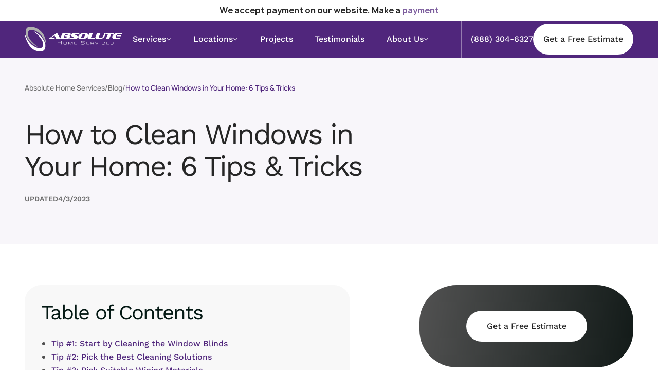

--- FILE ---
content_type: text/html
request_url: https://www.absolutehomeservices.ca/blog/how-to-clean-windows-in-your-home
body_size: 25421
content:
<!DOCTYPE html><!-- Last Published: Fri Dec 19 2025 13:32:30 GMT+0000 (Coordinated Universal Time) --><html data-wf-domain="www.absolutehomeservices.ca" data-wf-page="64425952f5c364fc30dc8eb8" data-wf-site="6434f924e5b4b364bcb3edd5" lang="en" data-wf-collection="64425952f5c3644f4adc8eb6" data-wf-item-slug="how-to-clean-windows-in-your-home"><head><meta charset="utf-8"/><title>Home Window Cleaning Guide | Absolute Home Services</title><meta content="Learn more about the best techniques for sparkling, streak-free windows from Absolute Home Services experts. Enhance your home&#x27;s brightness and clarity!" name="description"/><meta content="Home Window Cleaning Guide | Absolute Home Services" property="og:title"/><meta content="Learn more about the best techniques for sparkling, streak-free windows from Absolute Home Services experts. Enhance your home&#x27;s brightness and clarity!" property="og:description"/><meta content="" property="og:image"/><meta content="Home Window Cleaning Guide | Absolute Home Services" property="twitter:title"/><meta content="Learn more about the best techniques for sparkling, streak-free windows from Absolute Home Services experts. Enhance your home&#x27;s brightness and clarity!" property="twitter:description"/><meta content="" property="twitter:image"/><meta property="og:type" content="website"/><meta content="summary_large_image" name="twitter:card"/><meta content="width=device-width, initial-scale=1" name="viewport"/><link href="https://cdn.prod.website-files.com/6434f924e5b4b364bcb3edd5/css/ahs-dev.webflow.shared.cdc1f0969.css" rel="stylesheet" type="text/css"/><script type="text/javascript">!function(o,c){var n=c.documentElement,t=" w-mod-";n.className+=t+"js",("ontouchstart"in o||o.DocumentTouch&&c instanceof DocumentTouch)&&(n.className+=t+"touch")}(window,document);</script><link href="https://cdn.prod.website-files.com/6434f924e5b4b364bcb3edd5/64367b981039028efa7c2b53_Group%203059%20(1).png" rel="shortcut icon" type="image/x-icon"/><link href="https://cdn.prod.website-files.com/6434f924e5b4b364bcb3edd5/64367b9d1f47ef908af217f0_Frame%203370%20(1).png" rel="apple-touch-icon"/><link href="https://www.absolutehomeservices.ca/blog/how-to-clean-windows-in-your-home" rel="canonical"/><img alt="city" width="99998" height="99998" style="pointer-events: none; position: absolute; top: 0; left: 0; width: 99vw; height: 99vh; max-width: 100%; max-height: 99vh;"  src="[data-uri]">
<meta content="telephone=no" name="format-detection">
<script src="https://unpkg.com/comrade-webflow@1.1.6/dist/comrade-webflow.js"></script>
<style>

  .our-services__list-item__title a {
    text-decoration: underline;
  }
  html {
    height: 100vh;
  }


  textarea {
    resize: none;
  }


  img[cwa-lazy="true"] {
    display: none;
  }



  .swiper__button {
    -webkit-touch-callout: none; /* iOS Safari */
    -webkit-user-select: none; /* Safari */
    -khtml-user-select: none; /* Konqueror HTML */
    -moz-user-select: none; /* Old versions of Firefox */
    -ms-user-select: none; /* Internet Explorer/Edge */
    user-select: none; /* Non-prefixed version, currently
    supported by Chrome, Edge, Opera and Firefox */
  }

  .projects__picture-card .picture-item {
    border-radius: 20px;
  }
  .bordered .picture-item {
    border-radius: 20px;
  }
  [class*="centered-table"] {
    border: 1px solid #434861;
  }
</style>

<!-- Google Tag Manager -->
<script>(function(w,d,s,l,i){w[l]=w[l]||[];w[l].push({'gtm.start':
                                                      new Date().getTime(),event:'gtm.js'});var f=d.getElementsByTagName(s)[0],
      j=d.createElement(s),dl=l!='dataLayer'?'&l='+l:'';j.async=true;j.src=
        'https://www.googletagmanager.com/gtm.js?id='+i+dl;f.parentNode.insertBefore(j,f);
                            })(window,document,'script','dataLayer','GTM-5RBG954');</script>
<!-- End Google Tag Manager -->
<script type="application/ld+json">
{"@context":"http://schema.org","@type":"Product","name":"Absolute Home Services","description":"Need home maintenance, repair, or renovation help? Turn your house into a home with Absolute Home Services. We provide exceptional service, every time.","image":"https://assets.website-files.com/6434f924e5b4b364bcb3edd5/6436a167eec4f71aed87bb9e_Cover%20(1).png","logo":"https://assets.website-files.com/6434f924e5b4b364bcb3edd5/64367b48d6e529575d858f13_Group%202.svg","url":"https://www.absolutehomeservices.ca/","itemCondition":"https://schema.org/NewCondition","brand":{"@type":"Brand","name":"Absolute Home Services"},"aggregateRating":{"@type":"AggregateRating","itemReviewed":{"@type":"Thing","name":"Absolute Home Services"},"worstRating":"1","bestRating":"5","ratingValue":"4.6","reviewCount":"234"},"review":[]}
</script><style>
.blog-article__richtext:last-child {
	margin-bottom: 0px;
}
.blog-article__richtext ul {
	list-style-type: none;
  padding-left: 0px;
}

.blog-article__richtext ul li {
	padding-left: 38px;
}

.blog-article__richtext ul li::before {
	content: '';
  height: 9px;
  width: 9px;
  display: inline-block;
	background-color: #50267C;
  border-radius: 50%;
  position: absolute;
  left: 0;
  top: 10px;
}
.blog-article__richtext ul li:last-child { margin-bottom: 0; }
.blog-article__richtext ul:last-child { margin-bottom: 0; }
.blog-article__richtext .article__cta-inner p {
	margin: 0;
}
</style></head><body><header class="header"><div class="style w-embed"><style>

@media screen and (min-width: 768px) {
.title-span {
position: relative;
color: #50267C;
display: inline;
background: #F8F6FA;
border-radius: 16px;
 -webkit-box-decoration-break: clone;
     -ms-box-decoration-break: clone;
     -o-box-decoration-break: clone;
     box-decoration-break: clone;
   
}

.white-span {
position: relative;
color: #50267C;
display: inline;
background: #FFF;
border-radius: 16px;
 -webkit-box-decoration-break: clone;
     -ms-box-decoration-break: clone;
     -o-box-decoration-break: clone;
     box-decoration-break: clone;
   
}
}
@media screen and (max-width: 767px) {
.white-span,
.title-span {
color: #50267C;
}
}

@media screen and (min-width: 992px) {
a.breadcrumbs__link,
.button {
transition: all 0.3s ease;
}
a.breadcrumbs__link:hover {
color: #50267C;
}
}
.text-link:has(.header-top__text-bold) {
transition: unset;
}
.text-link:has(.header-top__text-bold):hover {
border-bottom: unset;
}

* {
	background-attachment: none !important;
}
</style></div><div class="add_style w-embed"><style>
@media screen and (min-width: 1280px) {
	.nav-list__level.nav-list__level_sub {
			position: relative;
	}
}
</style></div><div class="header__top"><div class="w-layout-blockcontainer section-container header-top__container w-container"><p class="header-top__text"><strong>We accept payment on our website. Make a </strong><a target="_blank" href="https://www.absolutehomeservices.ca/payment"><strong class="header-top__text-bold">payment</strong></a></p></div></div><div class="navigation"><div class="style_navigation w-embed"><style>
.non-linked {pointer-events: none;}
.submenu__item,
.nav-list__title,
.submenu__link,
.nav-list__level_sub,
.nav-list__item,
.burger-menu__phone-btn,
.burger-menu__phone-text,
.nav-list__link,
.nav-list__link svg,
.submenu,
.submenu__link {
  transition: all 0.3s ease;
}

.nav-list__item_drop .nav-list__link {
  cursor: default !important;
}

.burger-menu__btn {
  position: relative;
}

.burger-menu__lines,
.burger-menu__lines:before,
.burger-menu__lines:after,
.submenu,
.submenu::after {
  position: absolute;
}

.header {
  position: -webkit-sticky;
  position: sticky;
  top: 0;
  left: 0;
  right: 0;
  z-index: 12;
  width: 100%;
}

.js-scroll {
  overflow-x: hidden;
}

.js-scroll .navigation {
  box-shadow: 0 0 10px 0 rgba(0, 0, 0, 0.15);
}
.submenu__link-text {
padding-right: 26px;
}
.submenu__link-text::after {
content: url("https://cdn.prod.website-files.com/6434f924e5b4b364bcb3edd5/64352bfa30215d85b41d8ae2_menu-arr.svg");
width: 10px;
height: 9px;
position: absolute;
top: 0;
right: 0;
}

@media (max-width: 1279px) {
  .navigation__btn {
    display: none;
  }
}

@-webkit-keyframes showSubMenu {
  0% {
    display: flex;
    opacity: 0;
    transform: translateY(-100%);
  }

  55% {
    opacity: 0;
  }

  100% {
    opacity: 1;
    transform: translateY(0);
  }
}

@keyframes showSubMenu {
  0% {
    display: flex;
    opacity: 0;
    transform: translateY(-100%);
  }

  55% {
    opacity: 0;
  }

  100% {
    opacity: 1;
    transform: translateY(0);
  }
}

@-webkit-keyframes showSubLevel {
  0% {
    display: block;
    opacity: 0;
    transform: translateX(-100%);
  }

  55% {
    opacity: 0;
  }

  100% {
    opacity: 1;
    transform: translateX(0);
  }
}

@keyframes showSubLevel {
  0% {
    display: block;
    opacity: 0;
    transform: translateX(-100%);
  }

  55% {
    opacity: 0;
  }

  100% {
    opacity: 1;
    transform: translateX(0);
  }
}


#show {
  display: flex !important;
}

@media (min-width: 1280px) {

  .nav-list__link:not(a),
  .submenu__link_single:not(a),
  .submenu__link_no-link {
    cursor: default !important;
  }

  .js-btn-back {
    display: none;
  }
}

.js-btn-back {
  margin-bottom: 0 !important;
  padding-left: 16px;
}

.js-btn-back a {
  display: flex;
  align-items: center;
  gap: 10px;
  text-decoration: none;
  font-weight: 500;
font-size: 20px;
line-height: 150%;
color: #FFFFFF;
}

@media (min-width: 1280px) {
  .nav-list {
    height: unset !important;
  }
}

@media (min-width: 1279px) {
  .nav-list__item.hovered .submenu {
    display: flex;
    -webkit-animation: showSubMenu 0.3s ease-out;
    animation: showSubMenu 0.3s ease-out;
  }
  
 .nav-list__level_hover .nav-list__submenu {
 display: block;
 -webkit-animation: showSubLevel 0.3s ease-out;
 animation: showSubLevel 0.3s ease-out; 
 }
.burger-menu__phone:hover .burger-menu__phone-btn {
background: #F8F6FA;
}
.burger-menu__phone:hover .burger-menu__phone-text {
opacity: .8;
}
}


ul.js-active.js-show-deep {
  left: 0;
}


.submenu {

  flex-direction: column;
  top: 100%;
  left: 50%;
  max-height: unset;
  z-index: 3;
}

@media (min-width: 1280px) {
  .header-top__links {
    transition: all 0.3s ease;
  }

  .header-top__links:hover {
    opacity: .8;
  }

  .submenu {
    display: none;
    width: 100%;
    left: 0;
    background-color: #F7F8FA;
    box-shadow: 4px 4px 4px rgba(126, 126, 126, 0.05);
  }

  .ul.submenu.submenu_inner {
    position: static !important;
    box-shadow: none !important;
  }

  .burger-menu {
    position: static !important;
  }

  .nav-list__block {
    display: grid;
    grid-template-columns: 1fr;
    width: 100%;
    // grid-row-gap: 15px;
  }



}


.submenu::after {
  content: "";
  display: block;
  width: 100%;
  height: 0;
  background-color: transparent;
  padding-top: 34px;
  top: -34px;
  left: 0;
}


@media (max-width: 768px) {
  .submenu__link {
    white-space: unset;
  }
}

@media (max-width: 768px) {
  html {
    height: 100vh;
  }

}

body.js-active {
  overflow: hidden;
  position: fixed;
  left: 0px;
  right: 0px;
}

@-moz-document url-prefix() {
  body.js-active {
    position: unset;
  }
}

@media (min-width: 768px) and (max-width: 1279px) {
 .burger-menu {
    -moz-column-gap: 24px;
    column-gap: 24px;
  }
}
@media (max-width: 767px) {
 .burger-menu {
    -moz-column-gap: 10px;
    column-gap: 10px;
  }
}

@media (max-width: 1279px) {
  .burger-menu {
    align-items: center;
  }

  .burger-menu__body {
    position: fixed;
    top: var(--heigthNav);
    left: -100%;
    display: flex;
    flex-direction: column;
    justify-content: space-between;
    gap: 20px;
    width: 80%;
    height: calc(100% - var(--heigthNav));
    padding: 0 16px 35px;
    overflow: hidden;
    overflow-y: scroll;
    background-color: #50267C;
    z-index: 9;
    transition: all 0.3s ease;
  }

  .burger-menu__tel {
    display: block;
  }

  .burger-menu__wrapp {
    display: block;
    position: relative;
  }
}

.burger-menu {
  position: relative;
}

@media (max-width: 1279px) {
  .burger-menu {
    order: 1;
    height: unset;
    top: unset;
  }
}

.burger-menu__btn {
  z-index: 7;
  width: 40px;
  height: 24px;
  display: block;
}

@media (max-width: 768px) {
  .burger-menu__btn {
    width: 30px;
    height: 16px;
  }
}

@media (min-width: 1280px) {
  .burger-menu__btn {
    display: none;
  }
}

.burger-menu__lines,
.burger-menu__lines:after,
.burger-menu__lines:before {
  width: 40px;
  height: 2px;
  top: 50%;
  left: 50%;
  transform: translate(-50%, -50%);
  background-color: #fff;
  border-radius: 5px;
  transition: 0.4s;
}

@media screen and (max-width: 768px) {

  .burger-menu__lines,
  .burger-menu__lines:after,
  .burger-menu__lines:before {
    width: 30px;
  }
}

.burger-menu__lines:before {
  content: "";
  top: 9px;
}

.burger-menu__lines:after {
  content: "";
  top: -7px;
}

.burger-menu__overlay {
  visibility: hidden;
  position: fixed;
  top: var(--heigthNav);
  left: 0;
  right: 0;
  width: 100vw;
  height: 100vh;
  height: calc(100% - var(--heigthNav));
  z-index: 3;
  transition-delay: 0.2s;
  background-color: rgba(0, 0, 0, 0.6);
}

@media (max-width: 1279px) {
  .header.header_active .burger-menu__body {
    left: 0;
    border-top: 1px solid #fff;
  }

  .header.header_active .burger-menu__overlay {
    visibility: visible;
  }

  .header.header_active .burger-menu__lines,
  .header.header_active .burger-menu__lines:before,
  .header.header_active .burger-menu__lines:after {
    background-color: transparent;
    z-index: 5;
  }

  .header.header_active .burger-menu__lines:before {
    left: 0;
    top: 0px;
    transform: rotate(45deg);
    background-color: #fff;
  }

  .header.header_active .burger-menu__lines:after {
    left: 0;
    top: 0px;
    transform: rotate(-45deg);
    background-color: #fff;
  }

  .navigation a {
    -webkit-tap-highlight-color: transparent;
    -webkit-touch-callout: none;
    -webkit-user-select: none;
    -khtml-user-select: none;
    -moz-user-select: none;
    -ms-user-select: none;
    user-select: none;
  }
}


@media (max-width: 1279px) {
  .nav-list {
    transition: all 0.3s ease;
    left: 0;
    flex-direction: column;
    position: relative;
    row-gap: 20px;
    padding-top: 34px;
    margin-right: 16px;
  }

  .nav-list__level.nav-list__level_full {
    display: flex;
    flex-direction: column;
    row-gap: 20px;
    padding-left: 18px;
  }

  .nav-list__block {
    margin-top: 32px;
    display: flex;
    flex-direction: column;
    row-gap: 20px;
  }
  
  .nav-list__block:not(.nav-list__block_single) {
   padding-left: 18px;
  }
  
  .nav-list__button {
    padding-left: 16px;
  }

  .nav-list__submenu {
  flex-direction: column;
    row-gap: 15px;
  }
  .submenu__list {
    flex-direction: column;
    row-gap: 32px;
  }

  .nav-list__item {
    position: static;
  }

  .nav-list__link-arrow.w-embed {
    transform: rotate(-90deg);
  }

  .nav-list__title.sub ul,
  .nav-list__item_drop .ul {
    display: none;
    position: absolute;
    top: 0;
    left: -100%;
  }

  .nav-list__item_hide {
    left: -100%;
  }


  .nav-list__item_drop .ul.submenu-hide {
    left: 0;
    display: flex;
  }

  .nav-list__title.sub ul.submenu-show,
  .nav-list__item_drop .ul.submenu-show {
    display: flex;
    left: 100%;
  }

  .nav-list__level,
  .ul.submenu .page-padding {
    padding: 0;
  }

  .nav li {
    margin-bottom: 0 !important;
  }

  .nav ul,
  .nav li {
    list-style-type: none !important;
  }

  .nav-list__submenu {
    padding-bottom: 24px;
  }

  .submenu__link_title {
    padding-right: 16px;
    position: relative;
  }
 
  .submenu__item {
  padding-left: 32px;
  }
  .submenu__item.submenu__item_top {
  margin-top: 17px;
  }
  .nav-list__title.sub {
    padding-left: 16px;
  }
  .nav-list__submenu::after,
  .nav-list__block_bottom::after,
  .ul.nav-list::after,
  .submenu__list::after {
  content: '';
  display: block;
  width: 100%;
  height: 38px;
  }
}

@media (max-width: 767px) {
  .burger-menu-info__item_padding .new-btn.new-btn_header {
    display: block;
  }
}

@media (max-width: 520px) {
  .burger-menu__body {
    width: 100%;
  }
  
    .nav-list__title.sub ul.submenu-show,
  .nav-list__item_drop .ul.submenu-show {
    width: 100vw;
  }

  .nav .new-btn.new-btn_white {
    padding: 16px 17px;
  }
}

@media (max-width: 400px) {
  .burger-menu-info__item.burger-menu-info__item_padding,
  .nav .new-btn.new-btn_white {
    width: 100%;
  }

  .nav-list__button {
    padding-right: 16px;
  }

  .ul.submenu.submenu-hide .nav-list__button:not(.submenu__item_mobile .nav-list__button) {
    display: none;
  }
}

.page-wrapper_spanish .comrade-top-bar__lang-link.comrade-top-bar__lang-link_eng.comrade-top-bar__lang-link_active {
opacity: .6;
}

.page-wrapper_spanish .comrade-top-bar__lang-link_esp {
opacity: 1;
}
@media (max-width: 360px) {
.button_header:not(.button_menu) {
display: none;
}

.burger-menu-info__item.burger-menu-info__item_btn {
display: block;
}
}
.ul.submenu.submenu_single.submenu_multi:has(.nav-list__level_hover) {
	border-radius: 0;
}
</style></div><div class="w-embed"><style>
@media screen and (min-width: 1280px) {
	.nav-list__submenu::after {
  	content: '';
    display: block;
    height: 35%;
    width: 100%;
    z-index: -1;
    position: absolute;
    left: 0;
    top: 85%;
  }
}
</style></div><div class="section-container w-container"><div class="burger-menu"><a href="/" class="navigation-logo w-inline-block"><img src="https://cdn.prod.website-files.com/6434f924e5b4b364bcb3edd5/64367b48d6e529575d858f13_Group%202.svg" loading="eager" alt="Absolute Home Services" class="navigation-logo__img"/></a><div class="burger-menu__body"><div class="nav"><ul role="list" class="ul nav-list w-list-unstyled"><li tabindex="0" class="nav-list__item nav-list__item_drop nav-list__item_rel"><div href="#" class="nav-list__link"><div class="nav-list__link-text">Services</div><div class="nav-list__link-arrow w-embed"><svg width="10" height="10" viewBox="0 0 10 10" fill="none" xmlns="http://www.w3.org/2000/svg">
<path d="M8.75 3.33333L5 7.5L1.25 3.33333L1.91562 2.59375L5 6.02083L8.08438 2.59375L8.75 3.33333Z" fill="white"/>
</svg></div></div><div class="ul submenu submenu_single"><div class="page-padding"><div class="container-large"><ul role="list" class="submenu__list w-list-unstyled"><li class="nav-list__block nav-list__block_single"><ul role="list" class="nav-list__level nav-list__level_full"><li class="nav-list__title sub nav-list__title_bottom"><a href="/locations/mississauga-landscaping-services" class="submenu__link">Mississauga Landscaping</a></li><li class="nav-list__title sub nav-list__title_bottom"><a href="/locations/mississauga-painting-services" class="submenu__link">Mississauga Painting</a></li><li class="nav-list__title sub nav-list__title_bottom"><a href="/locations/mississauga-deck-fence-services" class="submenu__link">Mississauga Deck &amp; Fence</a></li><li class="nav-list__title sub nav-list__title_bottom"><a href="/locations/mississauga-handyman-services" class="submenu__link">Mississauga Handyman</a></li></ul></li></ul></div></div></div></li><li tabindex="0" class="nav-list__item nav-list__item_drop nav-list__item_rel"><div href="#" class="nav-list__link"><div class="nav-list__link-text">Locations</div><div class="nav-list__link-arrow w-embed"><svg width="10" height="10" viewBox="0 0 10 10" fill="none" xmlns="http://www.w3.org/2000/svg">
<path d="M8.75 3.33333L5 7.5L1.25 3.33333L1.91562 2.59375L5 6.02083L8.08438 2.59375L8.75 3.33333Z" fill="white"/>
</svg></div></div><div class="ul submenu submenu_single submenu_multi"><div class="page-padding"><div class="container-large"><ul role="list" class="submenu__list w-list-unstyled"><li class="nav-list__block"><ul role="list" class="nav-list__level nav-list__level_sub"><li class="nav-list__title sub"><div class="submenu__link submenu__link_title"><p class="submenu__link-text">Toronto</p></div><ul role="list" class="nav-list__submenu"><li class="submenu__item"><a href="/locations/toronto-painting-services" class="submenu__link">Painting</a></li><li class="submenu__item"><a href="/locations/toronto-deck-fence-services" class="submenu__link">Deck &amp; Fence</a></li><li class="submenu__item"><a href="/locations/toronto-handyman-services" class="submenu__link">Handyman</a></li></ul></li></ul><ul role="list" class="nav-list__level nav-list__level_sub"><li class="nav-list__title sub"><div class="submenu__link submenu__link_title"><p class="submenu__link-text">Oakville</p></div><ul role="list" class="nav-list__submenu"><li class="submenu__item submenu__item_top"><a href="/locations/oakville-landscaping-services" class="submenu__link">Landscaping</a></li><li class="submenu__item"><a href="/locations/oakville-painting-services" class="submenu__link">Painting</a></li><li class="submenu__item"><a href="/locations/oakville-deck-fence-services" class="submenu__link">Deck &amp; Fence</a></li><li class="submenu__item"><a href="/locations/oakville-handyman-services" class="submenu__link">Handyman</a></li></ul></li></ul><ul role="list" class="nav-list__level nav-list__level_sub"><li class="nav-list__title sub"><div class="submenu__link submenu__link_title"><p class="submenu__link-text">Muskoka</p></div><ul role="list" class="nav-list__submenu"><li class="submenu__item"><a href="/locations/muskoka-painting-services" class="submenu__link">Painting</a></li><li class="submenu__item"><a href="/locations/muskoka-deck-fence-services" class="submenu__link">Deck &amp; Fence</a></li><li class="submenu__item"><a href="/locations/muskoka-handyman-services" class="submenu__link">Handyman</a></li></ul></li></ul><ul role="list" class="nav-list__level nav-list__level_sub"><li class="nav-list__title sub"><div class="submenu__link submenu__link_title"><p class="submenu__link-text">Burlington</p></div><ul role="list" class="nav-list__submenu"><li class="submenu__item submenu__item_top"><a href="/locations/burlington-landscaping-services" tabindex="0" class="submenu__link">Landscaping</a></li><li class="submenu__item submenu__item_top"><a href="/locations/burlington-painting-services" tabindex="0" class="submenu__link">Painting</a></li><li class="submenu__item submenu__item_top"><a href="/locations/burlington-deck-and-fence-services" tabindex="0" class="submenu__link">Deck &amp; Fence</a></li><li class="submenu__item submenu__item_top"><a href="/locations/burlington-handyman-services" tabindex="0" class="submenu__link">Handyman</a></li></ul></li></ul><ul role="list" class="nav-list__level nav-list__level_sub"><li class="nav-list__title sub"><div class="submenu__link submenu__link_title"><p class="submenu__link-text">Milton</p></div><ul role="list" class="nav-list__submenu"><li class="submenu__item submenu__item_top"><a href="/locations/milton-landscaping-services" tabindex="0" class="submenu__link">Landscaping</a></li><li class="submenu__item submenu__item_top"><a href="/locations/milton-handyman-services" tabindex="0" class="submenu__link">Handyman</a></li><li class="submenu__item submenu__item_top"><a href="/locations/milton-painting-services" tabindex="0" class="submenu__link">Painting</a></li><li class="submenu__item submenu__item_top"><a href="/locations/milton-deck-fence-services" tabindex="0" class="submenu__link">Deck &amp; Fence</a></li></ul></li></ul></li></ul></div></div></div></li><li class="nav-list__item"><a href="/projects" class="nav-list__link">Projects</a></li><li class="nav-list__item"><a href="/testimonials" class="nav-list__link">Testimonials</a></li><li tabindex="0" class="nav-list__item nav-list__item_drop nav-list__item_rel"><div href="#" class="nav-list__link"><div class="nav-list__link-text">About Us</div><div class="nav-list__link-arrow w-embed"><svg width="10" height="10" viewBox="0 0 10 10" fill="none" xmlns="http://www.w3.org/2000/svg">
<path d="M8.75 3.33333L5 7.5L1.25 3.33333L1.91562 2.59375L5 6.02083L8.08438 2.59375L8.75 3.33333Z" fill="white"/>
</svg></div></div><div class="ul submenu submenu_single submenu_width width140"><div class="page-padding"><div class="container-large"><ul role="list" class="submenu__list w-list-unstyled"><li class="nav-list__block nav-list__block_single"><ul role="list" class="nav-list__level nav-list__level_full"><li class="nav-list__title sub nav-list__title_bottom"><a href="/about-us" tabindex="0" class="submenu__link">Our Story</a></li><li class="nav-list__title sub nav-list__title_bottom"><a href="/careers" tabindex="0" class="submenu__link">Careers</a></li><li class="nav-list__title sub nav-list__title_bottom"><a href="/contact-us" tabindex="0" class="submenu__link contact1280">Contact Us</a></li></ul></li></ul></div></div></div></li><li class="nav-list__item"><a href="/contact-us" class="nav-list__link contact-none">Contact Us</a></li></ul></div><div class="burger-menu__wrapp"><div class="burger-menu-info"><div class="burger-menu-info__item burger-menu-info__item_btn"><a href="/contact-us" class="button button_purple button_header button_menu w-button">Get Free Estimate</a></div><div class="burger-menu-info__item"><p class="upper-text upper-text_white">Call Today!</p><a href="tel:+18883046327" rel="nofollow noopener noreferrer" class="burger-menu-info__link">(888) 304-6327</a></div><div class="burger-menu-info__item"><p class="upper-text upper-text_white">Email us</p><a href="/cdn-cgi/l/email-protection#a7cec9c1c8e7c6c5d4c8cbd2d3c2cfc8cac2d4c2d5d1cec4c2d489c4c6" rel="nofollow noopener noreferrer" class="burger-menu-info__link"><span class="__cf_email__" data-cfemail="a8c1c6cec7e8c9cadbc7c4dddccdc0c7c5cddbcddadec1cbcddb86cbc9">[email&#160;protected]</span></a></div><div class="media-links"><a rel="nofollow" aria-label="Twitter link" href="https://twitter.com/AbsoluteHomeSer" target="_blank" class="media-links__item w-inline-block"><img src="https://cdn.prod.website-files.com/6434f924e5b4b364bcb3edd5/6435655779996505e0969b96_Twitter.svg" loading="lazy" alt="Twitter icon" class="media-links__icon"/></a><a rel="nofollow" aria-label="Facebook link" href="https://www.facebook.com/AbsoluteHomeServices" target="_blank" class="media-links__item w-inline-block"><img src="https://cdn.prod.website-files.com/6434f924e5b4b364bcb3edd5/64356557d1b566450c15f384_Facebook.svg" loading="lazy" alt="Facebook icon" class="media-links__icon"/></a><a rel="nofollow" aria-label="Youtube link" href="https://www.youtube.com/channel/UCSm6i_D9t3lQuBrq3YEjlSQ" target="_blank" class="media-links__item w-inline-block"><img src="https://cdn.prod.website-files.com/6434f924e5b4b364bcb3edd5/6435655743537816790e9557_Vector%20(1).svg" loading="lazy" alt="Youtube icon" class="media-links__icon"/></a></div><a href="/blog" class="burger-menu-info__page w-inline-block"><p class="burger-menu-info__text">Blog</p></a><a href="/privacy-policy" class="burger-menu-info__page w-inline-block"><p class="burger-menu-info__text">Privacy Policy</p></a><p class="burger-menu-info__bottom burger-menu-info__bottom_margin">@ <span class="copyright-year">2023</span> Absolute Home Services</p><p class="burger-menu-info__bottom">Created by <a href="https://comradeweb.com/" rel="nofollow noopener noreferrer" target="_blank" class="burger-menu-info__inner">Comrade Digital Marketing Agency</a></p></div></div></div><div class="burger-menu__overlay"></div><div class="burger-menu__links"><a href="tel:+18883046327" class="burger-menu__phone w-inline-block"><p class="burger-menu__phone-text">(888) 304-6327</p><div class="burger-menu__phone-btn"><img src="https://cdn.prod.website-files.com/6434f924e5b4b364bcb3edd5/643688cfec53b3f6f8e834d5_Vector%20(2).svg" loading="eager" alt="Phone icon" class="burger-menu__phone-icon"/></div></a><a href="/free-quote" class="button button_white button_header w-button">Get a Free Estimate</a></div><div class="burger-menu__btn"><div class="burger-menu__lines"></div></div></div></div><div class="script_burger_menu w-embed w-script"><script data-cfasync="false" src="/cdn-cgi/scripts/5c5dd728/cloudflare-static/email-decode.min.js"></script><script type="module">
function menu() {

    if (document.body.clientWidth <= 1279) {
        burgerMenu()
    }

    let resizeObserver = new ResizeObserver(() => {
        calcHeigth()

        if (!burgerMenu.called) burgerMenu()

        if (screen.orientation.type == 'landscape-primary' && document.body.clientWidth <= 1279) {
            setTimeout(() => document.querySelector('.nav').scrollIntoView(), 300);
        }

        if (document.body.clientWidth <= 1279 && !burgerMenu.called) burgerMenu()

        if (document.body.clientWidth <= 1279) {
            const header = document.querySelector('.header')

            if (header.style.transform) header.style.transform = ''
        }
    })
    resizeObserver.observe(document.documentElement)


    function calcHeigth() {
        const navigation = document.querySelector('.navigation')

        document.documentElement.style.setProperty('--heigthNav', `${navigation.offsetHeight}px`)
    }

    function burgerMenu() {
        burgerMenu.called = true
        const menu = document.querySelector('.burger-menu'),
            head = document.querySelector('.header'),
            button = document.querySelector('.burger-menu__btn'),
            links = menu.querySelectorAll('.nav-list > li a'),
            overlay = menu.querySelector('.burger-menu__overlay');
        let scrollPosition = 0;

        setTimeout(() => {
            calcHeigth()
        }, 1000)

        button.addEventListener('click', e => {
            document.querySelector('.nav').scrollIntoView()
            toggleMenu()
            calcHeigth()
            e.preventDefault()
        })

        overlay.addEventListener('click', () => {
            toggleMenu()
        })

        const toggleMenu = () => {
            if (!head.classList.contains('header_active')) {
                head.classList.add('header_active')
                button.classList.add('header_active')
                showOverlay()
            } else {
                head.classList.remove('header_active')
                button.classList.remove('header_active')
                closeSubmenus()
                removeOverlay()
            }
        }

        function closeSubmenus() {
            document.querySelector('.nav-list').style.height = 'auto';
            if (document.querySelector('.submenu-show')) {
                document.querySelectorAll('.submenu-show').forEach(item => {
                    item.classList.remove('submenu-show');
                })
            }
            if (document.querySelector('.submenu-hide')) {
                document.querySelectorAll('.submenu-hide').forEach(item => {
                    item.classList.remove('submenu-hide');
                })
            }
            if (document.querySelector('.nav-list__item_hide')) {
                document.querySelectorAll('.nav-list__item_hide').forEach(item => {
                    item.classList.remove('nav-list__item_hide');
                })
            }

            if (document.querySelector('.js-btn-back')) {
                document.querySelectorAll('.js-btn-back').forEach(item => {
                    item.remove();
                })
            }
        }

        function showOverlay() {
            scrollPosition = window.pageYOffset;
            document.body.style.top = -scrollPosition + 'px';
            document.body.classList.add('js-active')
        }

        function removeOverlay() {
            document.body.classList.remove('js-active')
            window.scrollTo(0, scrollPosition);
            document.body.style.top = '';
        }

        function setSecondNavHeight(submenu) {
            const menu = document.querySelector('.nav-list');
           menu.style.height = `${submenu.scrollHeight + 24}px`         
           
        }
        
        function setNavHeight(submenu) {
            const menu = document.querySelector('.nav-list');
            menu.style.height = `${submenu.scrollHeight}px`
            
        }



        function addBackBtn(link, submenuTag) {
            const btnBack = document.createElement('li');
            btnBack.classList.add('js-btn-back')
            btnBack.innerHTML = `<a href="#"><svg width="6" height="10" viewBox="0 0 6 10" fill="none" xmlns="http://www.w3.org/2000/svg">
<path d="M4.93232 9.17083L1.07087 5.32083C1.02503 5.275 0.992644 5.22535 0.973699 5.17188C0.954449 5.1184 0.944824 5.06111 0.944824 5C0.944824 4.93889 0.954449 4.8816 0.973699 4.82813C0.992644 4.77465 1.02503 4.725 1.07087 4.67917L4.93232 0.817708C5.03927 0.710764 5.17295 0.657291 5.33337 0.657291C5.49378 0.657291 5.63128 0.714583 5.74587 0.829166C5.86045 0.94375 5.91774 1.07743 5.91774 1.23021C5.91774 1.38299 5.86045 1.51667 5.74587 1.63125L2.37712 5L5.74587 8.36875C5.85281 8.4757 5.90628 8.60739 5.90628 8.76383C5.90628 8.92058 5.84899 9.05625 5.73441 9.17083C5.61982 9.28542 5.48614 9.34271 5.33337 9.34271C5.18059 9.34271 5.04691 9.28542 4.93232 9.17083Z" fill="#fff"/>
</svg>Back to the menu</a>`
            const firstChild = submenuTag.firstElementChild;
            if (!(firstChild.classList.contains('js-btn-back'))) {
            submenuTag.prepend(btnBack);
            }
        }


        const firstLevel = document.querySelectorAll('.nav-list__item_drop');
        firstLevel.forEach(item => {
            const link = item.querySelector('.nav-list__link');
            const subMenuList = item.querySelector('.ul');
            const submenuTag = item.querySelector('ul');
            let backBtn;
            link.addEventListener('click', function (e) {
            if (document.body.clientWidth <= 1279) {
                e.preventDefault();
                subMenuList.classList.add('submenu-show');
                setSecondNavHeight(subMenuList);
                addBackBtn(link, submenuTag);
                backBtn = item.querySelector('.js-btn-back');
                item.parentElement.classList.add('nav-list__item_hide');
                backBtn.addEventListener('click', function (e) {
                    e.preventDefault();
                    subMenuList.classList.remove('submenu-show');
                    item.parentElement.classList.remove('nav-list__item_hide');
                    document.querySelector('.nav-list').style.height = 'auto';
                    this.remove();
                })
                }
            });
        })

        const secondLevel = document.querySelectorAll('.nav-list__title.sub');
        secondLevel.forEach(item => {
            let link = item.querySelector('.submenu__link');
            const subMenuList = item.querySelector('ul');
            let backBtn;
            link.addEventListener('click', function (e) {
            if (document.body.clientWidth <= 1279) {
                if (item.querySelector('.nav-list__submenu') !== null) {
                    e.preventDefault();
                    subMenuList.classList.add('submenu-show');
                    setSecondNavHeight(subMenuList);
                    addBackBtn(link, subMenuList);
                    backBtn = item.querySelector('.js-btn-back');
                    item.parentElement.parentElement.parentElement.parentElement.parentElement.parentElement.classList.remove('submenu-show');
                    item.parentElement.parentElement.parentElement.parentElement.parentElement.parentElement.classList.add('submenu-hide');
                    backBtn.addEventListener('click', function (e) {
                        e.preventDefault();
                        subMenuList.classList.remove('submenu-show');
                        item.parentElement.parentElement.parentElement.parentElement.parentElement.parentElement.classList.add('submenu-show');
                        item.parentElement.parentElement.parentElement.parentElement.parentElement.parentElement.classList.remove('submenu-hide');
                        setNavHeight(document.querySelector('.ul.submenu.submenu-show'));

                        this.remove();
                    })
                }
                }
            });
        })

    }
}
menu()
</script></div><div class="script_desktop-menu w-embed w-script"><script type="module">
function desktopMenu() {

    if (window.innerWidth > 1279) {
        const dropLinks = document.querySelectorAll('.nav-list__item');
        dropLinks.forEach(item => {
        const siblings = Array.from(item.parentNode.childNodes).filter(node => node.nodeType === Node.ELEMENT_NODE && node !== item);
            item.addEventListener('mouseenter', () => {            
            if (window.innerWidth > 1279) {
                item.classList.add('hovered');                
                    siblings.forEach(sibling => {
                        sibling.style.opacity = "0.7";
                    })
                }
            });
            item.addEventListener('mouseleave', () => {
            if (window.innerWidth > 1279) {
                item.classList.remove('hovered');
                siblings.forEach(sibling => {
                        sibling.style.opacity = "1";
                    })
                }
            });
            item.addEventListener('keyup', event => {
                if (event.keyCode === 9) {
                    item.classList.add('hovered');
                     item.style.opacity = "1";
                    siblings.forEach(sibling => {
                        sibling.classList.remove('hovered');
                         sibling.style.opacity = "0.7";
                    })
                }
            });
        })
        const links = document.querySelectorAll('.submenu__link:not(.submenu__link_title)');
        links.forEach(item => {
        const siblings = Array.from(item.parentNode.parentNode.childNodes).filter(node => node.nodeType === Node.ELEMENT_NODE && node !== item.parentNode);
         item.addEventListener('mouseenter', () => {
            if (window.innerWidth > 1279) {
                 item.parentNode.style.opacity = "1";
                siblings.forEach(sibling => {
                        sibling.style.opacity = "0.7";
                    })
                }
            });
            item.addEventListener('mouseleave', () => {
            if (window.innerWidth > 1279) {
                siblings.forEach(sibling => {
                        sibling.style.opacity = "1";
                    })
                }
            });
            item.addEventListener('keyup', event => {
                if (event.keyCode === 9) {
                     item.parentNode.style.opacity = "1";
                    siblings.forEach(sibling => {
                        sibling.style.opacity = "0.7";
                    })
                }
            });
        
        })
        
        const subLinks = document.querySelectorAll('.nav-list__level_sub');
        subLinks.forEach(item => {
        const siblings = Array.from(item.parentNode.childNodes).filter(node => node.nodeType === Node.ELEMENT_NODE && node !== item);
            item.addEventListener('mouseenter', () => {
            if (window.innerWidth > 1279) {
                item.classList.add('nav-list__level_hover');
                 item.style.opacity = "1";
                siblings.forEach(sibling => {
                        sibling.style.opacity = "0.7";
                    })
                }
            });
            item.addEventListener('mouseleave', () => {
            if (window.innerWidth > 1279) {
                item.classList.remove('nav-list__level_hover');
                siblings.forEach(sibling => {
                        sibling.style.opacity = "1";
                    })
                }
            });
            item.addEventListener('keyup', event => {
                if (event.keyCode === 9) {
                    item.classList.add('nav-list__level_hover');
                     item.style.opacity = "1";
                    siblings.forEach(sibling => {
                        sibling.classList.remove('nav-list__level_hover');
                        sibling.style.opacity = "0.7";
                    })
                }
            });
        })
    }
}
desktopMenu();


</script></div></div><div class="script w-embed w-script"><script>
  {
    const header = document.querySelector('.header');
    const headerTop = header.querySelector('.header__top');
    const headerBody = header.querySelector('.burger-menu__body');
    const headerOverlay = header.querySelector('.burger-menu__overlay');
    const breakpoint = window.matchMedia('(max-width: 1279px)');
    const observer = new MutationObserver((m) => {
      if (header.classList.contains('header_active')) {
        const heightHeaderTop = headerTop.offsetHeight;
        header.style.top = `0`;
      }
    });
    observer.observe(header, { attributes: true })
    let newPos = 0;

    function onScrollWindow(e) {
      const heightHeaderTop = headerTop.offsetHeight;
      const lastPos = window.pageYOffset;

      if (newPos < lastPos && lastPos > heightHeaderTop) {
        header.style.top = `-${heightHeaderTop}px`;
      } else if (newPos > lastPos) {
        header.style.top = `0`;
      }
      newPos = lastPos;
    }
    function onChange() {
      if (breakpoint.matches) {
        headerBody.style.height = `calc(100dvh - ${header.clientHeight}px)`;
        headerBody.style.top = header.clientHeight + 'px';
        headerOverlay.style.height = `calc(100dvh - ${header.clientHeight}px)`;
        headerOverlay.style.top = header.clientHeight + 'px';
      } else {
        headerBody.style.height = '';
        headerBody.style.top = '';
        headerOverlay.style.height = '';
        headerOverlay.style.top = '';
      }
    }

    onChange();
    breakpoint.addEventListener('change', onChange);
    window.addEventListener('scroll', onScrollWindow);
  }
</script></div></header><main class="main main_overflow"><section class="blog-hero__section"><div class="section-container w-container"><div class="breadcrumbs mb48"><a href="/" class="breadcrumbs__link">Absolute Home Services</a><p class="breadcrumbs__separator">/</p><a href="/blog" class="breadcrumbs__link">Blog</a><p class="breadcrumbs__separator">/</p><p class="breadcrumbs__link breadcrumbs__link_active">How to Clean Windows in Your Home: 6 Tips &amp; Tricks</p></div><div class="blog-hero__header"><h1 class="blog__title mb24">How to Clean Windows in Your Home: 6 Tips &amp; Tricks</h1><div class="blog__updated blog__updated_top"><p class="upper-text">Updated</p><p class="upper-text">4/3/2023</p><p class="upper-text w-condition-invisible">10/9/2025</p></div></div></div></section><section class="article"><div class="section-container w-container"><div class="article__table"><div id="w-node-_10822503-4dd1-38b6-aa5f-eb0f70300851-30dc8eb8" class="article__toc"><div class="style w-embed"><style>
.toc ul {
  /*list-style-type: decimal;*/
  display: flex;
  padding-left: 20px;
  row-gap: 16px;
  flex-direction: column;
}

.toc ul::-webkit-scrollbar {
  -webkit-border-radius: 8px;
  border-radius: 8px;
  width: 2px;
  background: rgb(165 165 165 / 30%);
}
.toc ul::-webkit-scrollbar-thumb {
  -webkit-border-radius: 8px;
  border-radius: 8px;
  background: #fff;
}
.toc ul {
  scrollbar-color: #fff rgb(165 165 165 / 30%); 
  scrollbar-width: thin;
}

#toc a {
  font-family: Work-sans-font;
	font-size: 16px;
  font-weight: 500;
  line-height: 24px;
  color: #50267C;
  text-decoration: none;
}

.article__content [id^="toc"] {
  display: block;
  position: relative;
  top: -169px; 
  visibility: hidden;
}

@media screen and (max-width: 991px) {
  /*#toc a {
    font-size: 20px;
    line-height: 160%;
  }*/
}
</style></div><div class="article-toc__title">Table of Contents</div><div id="toc" class="toc"></div></div><div id="w-node-f7699ff3-46d1-e6f0-94e7-60f1d4975492-30dc8eb8" class="article__aside"><div class="aside-cta"><div class="style w-embed"><style>
.article__cta {
background: linear-gradient(102.43deg, #525252 3.3%, #121A18 103.57%);
}

.article__cta-inner {
//background: linear-gradient(102.43deg, #525252 3.3%, #121A18 103.57%);
}

.article__cta-text,
.article__cta-title {
color: #fff !important;
text-align: center !important;
}

.button.button_white {
    color: #262626 !important;
    background-color: #fff !important;
    text-decoration: none !important;
}

.cta__parent {
margin-top: 100px;
margin-bottom: 100px;
}

@media screen and (min-width: 992px) {

.button.button_white:hover {
    color: #fff !important;
    background-color: #50267c !important; 
}
}
@media screen and (max-width: 991px) {
.cta__parent {
margin-top: 50px;
margin-bottom: 50px;
}
}
</style></div><div class="article__cta-inner"><div class="rich-text__cta w-dyn-bind-empty w-richtext"></div><div class="aside-cta__button"><a href="/free-quote" class="button button_white w-button">Get a Free Estimate</a></div></div></div></div><div class="article__content overflow"><div class="blog-article__richtext w-richtext"><figure style="max-width:720pxpx" class="w-richtext-align-fullwidth w-richtext-figure-type-image"><div><img src="https://cdn.prod.website-files.com/6436b5b1440e7f4d73490fe0/649aec65f783e0ea0bdc833f_How-to-Clean-Windows-in-Your-Home.webp" loading="lazy" alt=""/></div></figure><p>When you look outside the windows in your home, you want to enjoy the beautiful view with the perfectly manicured garden and the lush green landscape. Unfortunately, it&#x27;s difficult to appreciate the scenery when you notice how dirty your windows are. Even a tiny smudge on the window screen can tarnish the picturesque view, while accumulated dirt and grime can actually damage window frames and sills over time.</p><p>At Absolute Home Services, window maintenance is just one of the many tasks our <a href="/locations/mississauga-handyman-services">skilled handyman team</a> handles for homeowners across the GTA. While our professionals are always ready to help with your window needs, we also believe in empowering homeowners with knowledge. Here are some tips and tricks on how to clean windows in your home:</p><h2>Tip #1: Start by Cleaning the Window Blinds</h2><figure style="max-width:720pxpx" class="w-richtext-align-fullwidth w-richtext-figure-type-image"><div><img src="https://cdn.prod.website-files.com/6436b5b1440e7f4d73490fe0/649aec04592f5a6b3e4dd963_Start-by-cleaning-the-window-blinds.webp" loading="lazy" alt=""/></div></figure><p>Blinds are some of the most ignored areas of your window cleaning routine. How do you clean them? First, get some tongs and sponges. Next, get an effective cleaning solution, ideally one that involves vinegar. Dip the sponge into the cleaning solution and attach it to the tongs. You can use this apparatus to gently clean the tracks of your window blinds.</p><p>After applying the cleaning solutions on the tracks, leave them to rest between five and ten minutes. The grime will start coming off effortlessly. Your window blinds will look clean and smell fresh again.</p><h2>Tip #2: Pick the Best Cleaning Solutions</h2><figure style="max-width:720pxpx" class="w-richtext-align-fullwidth w-richtext-figure-type-image"><div><img src="https://cdn.prod.website-files.com/6436b5b1440e7f4d73490fe0/649aec173aef5181f77e5f59_Pick-the-best-cleaning-solutions.webp" loading="lazy" alt=""/></div></figure><p>If you want to clean the windows in your home effectively, you should pick a versatile cleaning solution. The detergent should be gentle on the glass and frames, yet still strong enough to remove the grime and all manners of dirt from your windows. Your cleaning solutions should have vinegar, which is antibacterial, non-toxic, and readily available in most households.</p><p>You can even apply a homemade cleaning solution. This involves putting a mixture of tree oil and vinegar into a spray bottle. Leave it to blend and settle for thirty minutes. Once your mixture is stable, spray the windowsill and let the solution sit for a while. This will help in eradicating the mould and dirt on your windowsills.</p><h2>Tip #3: Pick Suitable Wiping Materials</h2><figure style="max-width:720pxpx" class="w-richtext-align-fullwidth w-richtext-figure-type-image"><div><img src="https://cdn.prod.website-files.com/6436b5b1440e7f4d73490fe0/649aec2a3840c8e4fa59078f_Pick-suitable-wiping-materials.webp" loading="lazy" alt=""/></div></figure><p>Having the right cleaning solutions is just the beginning. You&#x27;ll also need to pick something for cleaning and wiping the windows. An old rag, a towel, or a piece of cloth are all conventional materials suitable for the window cleaning task with varying degrees of success.</p><p>An unconventional choice of material is old newspapers, which are surprisingly great for cleaning windows. Crumble the newspaper into a ball and use them to wipe off the cleaning liquid from your windows. You will notice it rarely leaves streaks on your windows. However, you&#x27;ll need to ensure the newspapers are made with quality materials. Otherwise, the ink might come off easily and smudge your windows.</p><h2>Tip #4: Clean the Windows at the Right Time</h2><figure style="max-width:720pxpx" class="w-richtext-align-fullwidth w-richtext-figure-type-image"><div><img src="https://cdn.prod.website-files.com/6436b5b1440e7f4d73490fe0/649aec3c0ddf72cd4185ca59_Clean-the-windows-at-the-right-time.webp" loading="lazy" alt=""/></div></figure><p>When it comes to cleaning windows, timing is everything. Do not clean your windows on extremely sunny days, because the heat will cause the grass to dry too fast and end up smearing your windows. An appropriate time to give your windows would occur on a dry and cloudy day with moderate temperature.</p><p>During the winter months, many homeowners neglect to clean their windows due to the cold temperature and the snowfall. Over the months of neglect, your windows tend to accumulate layers of grime, dust, and dirt from the environmental pollution. When spring arrives, make sure you give your windows a thorough cleaning. This is a great season to restore the shine of your windows and keep them looking beautiful.</p><h2>Tip #5: Clean the Window Frames</h2><figure style="max-width:720pxpx" class="w-richtext-align-fullwidth w-richtext-figure-type-image"><div><img src="https://cdn.prod.website-files.com/6436b5b1440e7f4d73490fe0/649aec4a592f5a6b3e4dfc91_Clean-the-window-frames.webp" loading="lazy" alt=""/></div></figure><p>Get a pair of gloves before you start cleaning the window frames. You will also need a wet cloth, a spray bottle, cleaning vinegar, and water in your supplies. First, clean the window frames by sprinkling baking soda along the edges. Make sure the baking soda reaches the grooves and all corners of the frame.</p><p>Next, pour equal amounts of water and cleaning vinegar into a spray bottle. Add a few drops of dish soap and thoroughly shake the mixture. Spray every area of the window frame you had covered previously with baking soda. Then, take a toothbrush and scrub the window frame until all the filth comes off. Lastly, sweep up the remaining dirt and finish off with one final wipe of your window frames.</p><h2>Tip #6: Clean the Glass Thoroughly</h2><figure style="max-width:720pxpx" class="w-richtext-align-fullwidth w-richtext-figure-type-image"><div><img src="https://cdn.prod.website-files.com/6436b5b1440e7f4d73490fe0/649aec57ea0733e1b401fbfe_Clean-the-glass-thoroughly.webp" loading="lazy" alt=""/></div></figure><p>Once you cleaned the other parts of the window, it&#x27;s time to give the glass a thorough cleaning. To avoid cleaning streaks on your window, you may want to mix a dishwasher rinse with your cleaning solutions. Put this mixture into a spray bottle and use a lint-free cloth to wipe down the windows.</p><p>A window vacuum may be necessary should you have extensive glass areas to clean. As it cleans, the vacuum sucks the dirty water off your windows. It is not as messy as using a squeegee, which leaves water dripping onto the floors as you clean the windows.</p></div><div class="style w-embed"><style>
  .tb {
    overflow-x: auto;
  }
  .tb table { 
    border-radius: 32px;
    display: block;
    border: 1px solid rgb(80,38,124);
    overflow: hidden;
    width: 100%;
  }
  table, td, th {
    border-collapse: collapse;
  }
  thead {
    border-radius: 32px;
    vertical-align: middle;
    border-bottom: 1px solidrgb(80,38,124);
  }
  tr {
    vertical-align: inherit;
  }
  th:not(:first-child), td:not(:first-child) {
    border-left: 1px solid #434861;
  }
  tr:not(:last-child) {
    border-bottom: 1px solid rgb(80,38,124);
  }
  th, td {    
    vertical-align: center;
    font-size: 16px;
    line-height: 160%;
  }
  th {
    background-color: rgb(80,38,124);
    padding: 32px 18px;
    color: white;
    font-weight: 700;
    text-align: center;
  }
  td {
    text-align: left;
    font-weight: 500;
    padding: 20px 18px;
    color: #505050;
  }
  .td-purple {
    color: #50267C;
  }
  @media screen and (max-width: 992px) {
    th {
      padding: 16px 9px;
    }
    td {
      padding: 10px 5px;
    }
  }
  @media screen and (max-width: 767px) {
    .tb table {
      width: 100vh;
    }
  }
  table.right td {
    text-align: right;
  }
  table.center td {
    text-align: center;
  }
  td.bold {
    font-weight: 700;
  }
</style></div><div class="article__inner-table w-condition-invisible"><div class="article__inner-table-code w-dyn-bind-empty w-richtext"></div></div><div class="style w-embed"><style>
.rich-text ul li {
padding-left: 38px;
}
.rich-text ul li::before {
content: url('https://cdn.prod.website-files.com/6434f924e5b4b364bcb3edd5/64428106f5be6f6aa3746a70_Ellipse%2029.svg');
position: absolute;
top: 0;
left: 0;
}

.rich-text ol {
  list-style: none;
  counter-reset: my-awesome-counter;
}
.rich-text ol li {
  counter-increment: my-awesome-counter;
  padding-left: 30px;
}
.rich-text ol li::before {
  content: counter(my-awesome-counter) " ";
  color: #50267C;
  position: absolute;
top: 0;
left: 0;
}

.rich-text figure {
height: 393px !important;
}
.rich-text figure,
.rich-text figure div,
.rich-text figure div img {
max-width: 100% !important;
width: 100% !important;
}

.rich-text figure div,
.rich-text figure div img {
height: 100%;
object-fit: cover;
object-position: 50% 50%;
}

@media screen and (max-width: 991px) {

.rich-text figure {
height: auto !important;
}
.rich-text figure img {
min-height: 205px;
}
.rich-text ol li,
.rich-text ul li {
padding-left: 24px;
}
}

.w-richtext .w-embed:has(table) {
	margin: 32px 0;
}
</style></div><div class="style w-embed"><style>
.article__cta,
.cta-donor {
background: linear-gradient(102.43deg, #525252 3.3%, #121A18 103.57%);
}

.article__cta-inner {
//background: linear-gradient(102.43deg, #525252 3.3%, #121A18 103.57%);
}

.article__cta-text,
.article__cta-title {
color: #fff !important;
text-align: center !important;
}

.button.button_white {
    color: #262626 !important;
    background-color: #fff !important;
    text-decoration: none !important;
}

.cta__parent {
margin-top: 100px;
margin-bottom: 100px;
}

@media screen and (min-width: 992px) {

.button.button_white:hover {
    color: #fff !important;
    background-color: #50267c !important; 
}
}
@media screen and (max-width: 991px) {
.cta__parent {
margin-top: 50px;
margin-bottom: 50px;
}
}
</style></div><div class="div-block-2"><div class="cta-donor"><div class="style w-embed"><style>
.article__cta {
background: linear-gradient(102.43deg, #525252 3.3%, #121A18 103.57%);
}

.article__cta-inner {
//background: linear-gradient(102.43deg, #525252 3.3%, #121A18 103.57%);
}

.article__cta-text,
.article__cta-title {
color: #fff !important;
text-align: center !important;
}

.button.button_white {
    color: #262626 !important;
    background-color: #fff !important;
    text-decoration: none !important;
}

.cta__parent {
margin-top: 100px;
margin-bottom: 100px;
}

@media screen and (min-width: 992px) {

.button.button_white:hover {
    color: #fff !important;
    background-color: #50267c !important; 
}
}
@media screen and (max-width: 991px) {
.cta__parent {
margin-top: 50px;
margin-bottom: 50px;
}
}
</style></div><div class="article__cta-inner"><div class="richtext-cta center w-richtext"><p>‍</p></div><div class="section-button section-button_center"><a href="/free-quote" class="button button_white w-button">Get a Free Estimate</a></div></div></div><div class="richtext-donor w-dyn-bind-empty w-richtext"></div></div><div class="article__cta w-condition-invisible"><div class="article__cta-inner"><h2 class="article__cta-title">Ready To Start Your Project?</h2><p class="article__cta-text">Absolute Home Services is here to help! Whether you&#x27;re in need of expert landscaping, handyman services, deck and fence work, or painting, our team has the skills and experience to get the job done right. Don&#x27;t wait any longer to start creating the home you&#x27;ve always wanted.</p><div class="section-button section-button_center"><a href="/free-quote" class="button button_white w-button">Get a Free Estimate</a></div></div></div><div class="article__author"><a rel="nofollow" aria-label="Article author" href="/liz-jonasson" class="article__author-photo w-inline-block"><img src="https://cdn.prod.website-files.com/6434f924e5b4b364bcb3edd5/6470586e26e5e31546166f81_Liz%20Profile%20pic.webp" loading="lazy" alt="Article author" class="picture-item bg-top"/></a><div class="article__author-info"><p class="upper-text">CEO</p><a href="/liz-jonasson" class="article__author-link w-inline-block"><p class="article__author-link-text">Liz Jonasson</p></a><p class="article__author-text">The founder of Absolute Home Services</p></div></div></div></div></div></section><section class="videos"><div class="section-container"><div class="style w-embed"><style>
/* Style for the dynamically created play button */
.video-play-button {
  position: absolute;
  top: 50%;
  left: 50%;
  transform: translate(-50%, -50%);
  width: 80px; /* Adjust size as needed */
  height: 80px;
  z-index: 10;
  cursor: pointer;
  transition: transform 0.2s ease-out;
}

/* Optional: Add a subtle hover effect to the wrapper */
.video-wrapper:hover .video-play-button {
  transform: translate(-50%, -50%) scale(1.1);
}

.videos__item img {
	display: block !important;
}

/*.videos__list > *:nth-child(3) {
    grid-column: 1 / -1;
}*/

.videos__list iframe {
    aspect-ratio: 16 / 9;
    position: relative !important;
}

</style>

<style>
/* container */
.videos__wrapper {
  overflow: hidden;
  border-radius: 16px;
  /* horizontal padding gives room for first/last slides to be fully visible */
  padding-left: 16px;
  padding-right: 16px;
  box-sizing: border-box;
}

/* default list style (desktop) */
.videos__list {
  display: grid;
  grid-template-columns: repeat(3, 1fr);
  gap: 24px;
}

/* slides: mobile override */
.videos__wrapper.swiper .videos__list {
  display: flex !important;
  flex-wrap: nowrap !important;
  gap: 16px;
  padding: 0;
}

.videos__wrapper.swiper .videos__item.swiper-slide {
  width: calc(100% - 48px); 
  max-width: 520px; 
  box-sizing: border-box;
}

.videos__item img,
.videos__item iframe {
  width: 100%;
  height: auto;
  display: block;
  object-fit: cover;
}

/* smaller screens tune */
@media (min-width: 768px) {
  .videos__wrapper {
    padding-left: 0;
    padding-right: 0;
  }
  .videos__list {
    display: grid;
    grid-template-columns: repeat(3, 1fr);
    gap: 24px;
  }
}
</style></div><div class="videos__section-title"><h2 class="section-title section-title_purple">Video Guide: Expert Home Maintenance Tips</h2><h2 class="section-title section-title_purple w-condition-invisible">Video Guide: Expert Home Maintenance Tips</h2></div><div class="videos__info"></div><div class="videos__content"><div id="w-node-_2cd84819-ba15-86d7-04e1-4a2cbd571a33-30dc8eb8" class="videos__wrapper swiper w-dyn-list"><div role="list" class="videos__list swiper-wrapper w-dyn-items"><div data-youtube-id="https://www.youtube.com/watch?v=rnltf0w5lfA" role="listitem" class="videos__item swiper-slide w-dyn-item"><img src="" loading="lazy" alt="" class="video-thumbnail bg-center w-dyn-bind-empty"/></div><div data-youtube-id="https://www.youtube.com/watch?v=-P3PW9_ZCL8" role="listitem" class="videos__item swiper-slide w-dyn-item"><img src="" loading="lazy" alt="" class="video-thumbnail bg-center w-dyn-bind-empty"/></div><div data-youtube-id="https://www.youtube.com/watch?v=Ab3GT5NWtEI" role="listitem" class="videos__item swiper-slide w-dyn-item"><img src="" loading="lazy" alt="" class="video-thumbnail bg-center w-dyn-bind-empty"/></div></div></div></div><div class="section-button section-button_center"><a href="https://www.youtube.com/@AbsoluteHomeServices2025" target="_blank" class="button button_purple-border w-button">Watch Our Videos</a></div><div class="script w-embed w-script"><link rel="stylesheet" href="https://unpkg.com/swiper/swiper-bundle.min.css" />
<script src="https://unpkg.com/swiper/swiper-bundle.min.js"></script>

<script>
document.addEventListener("DOMContentLoaded", function() {
  const breakpoint = 768;
  const wrapper = document.querySelector(".videos__wrapper");
  let videoSwiper = null;

  // --- HELPER: Extract YouTube ID ---
  function getYoutubeId(url) {
    if (!url) return null;
    const regExp = /^.*(youtu.be\/|v\/|u\/\w\/|embed\/|watch\?v=|\&v=)([^#\&\?]*).*/;
    const match = url.match(regExp);
    return (match && match[2].length === 11) ? match[2] : null;
  }

  // --- HELPER: Load video on click ---
  function loadVideo(videoWrapper, id) {
    const iframe = document.createElement('iframe');
    iframe.src = `https://www.youtube.com/embed/${id}?autoplay=1&rel=0&modestbranding=1&playsinline=1`;
    iframe.frameBorder = '0';
    iframe.allow = 'accelerometer; autoplay; clipboard-write; encrypted-media; gyroscope; picture-in-picture';
    iframe.allowFullscreen = true;
    iframe.style.position = 'absolute';
    iframe.style.top = '0';
    iframe.style.left = '0';
    iframe.style.width = '100%';
    iframe.style.height = '100%';
    videoWrapper.innerHTML = '';
    videoWrapper.appendChild(iframe);
  }

  // --- INITIALIZE VIDEO THUMBNAILS ---
  document.querySelectorAll('.videos__item').forEach(item => {
    const youtubeURL = item.dataset.youtubeId;
    const videoID = getYoutubeId(youtubeURL);
    if (!videoID) return;

    const videoThumbnail = item.querySelector('.video-thumbnail');
    if (videoThumbnail && !videoThumbnail.getAttribute('src')) {
      videoThumbnail.src = `https://img.youtube.com/vi/${videoID}/maxresdefault.jpg`;
      videoThumbnail.onerror = function() {
        this.src = `https://img.youtube.com/vi/${videoID}/hqdefault.jpg`;
      };
    }

    // Add play button
    const playButton = document.createElement('div');
    playButton.className = 'video-play-button';
    playButton.innerHTML = `
      <svg viewBox="0 0 200 200" fill="none" xmlns="http://www.w3.org/2000/svg">
        <circle cx="100" cy="100" r="90" fill="white" fill-opacity="0.9"/>
        <path d="M140 100L80 66.6987V133.301L140 100Z" fill="black"/>
      </svg>`;
    item.appendChild(playButton);
    item.style.cursor = 'pointer';

    // Play on click
    item.addEventListener('click', () => loadVideo(item, videoID), { once: true });
  });

  // --- SWIPER LOGIC ---
  function enableSwiper() {
    if (videoSwiper || typeof Swiper === 'undefined') return;
    wrapper.classList.add('swiper');
    const list = wrapper.querySelector('.videos__list');
    list.classList.add('swiper-wrapper');
    list.querySelectorAll('.videos__item').forEach(i => i.classList.add('swiper-slide'));

    // Add pagination element if not present
    if (!wrapper.querySelector('.swiper-pagination')) {
      const pagination = document.createElement('div');
      pagination.classList.add('swiper-pagination');
      wrapper.appendChild(pagination);
    }

    videoSwiper = new Swiper(".videos__wrapper", {
    slidesPerView: 1.2,
    grabCursor: true,
    pagination: {
      el: ".swiper-pagination",
      clickable: true,
    },
  });
  }

  function disableSwiper() {
    if (videoSwiper) {
      videoSwiper.destroy(true, true);
      videoSwiper = null;
    }
    wrapper.classList.remove('swiper');
    const list = wrapper.querySelector('.videos__list');
    list.classList.remove('swiper-wrapper');
    list.querySelectorAll('.videos__item').forEach(i => i.classList.remove('swiper-slide'));
    const pagination = wrapper.querySelector('.swiper-pagination');
    if (pagination) pagination.remove();
  }

  function handleResize() {
    if (window.innerWidth < breakpoint) {
      enableSwiper();
    } else {
      disableSwiper();
    }
  }

  // Initialize + resize watcher
  handleResize();
  window.addEventListener('resize', handleResize);
});
</script></div></div></section><section class="related"><div class="section-container w-container"><h2 class="section-title">Similar Posts</h2><div class="blog__content"><div class="style w-embed"><style>
.swiper-slide {
  height: auto;
}
@media screen and (min-width: 992px) {
.blog__list {
display: grid !important;
transform: translate3d(0px, 0px, 0px) !important;
grid-column-gap: 24px !important;
}
.blog__list .swiper-slide {
width: auto !important;
}
}

@media screen and (max-width: 991px) {
.blog__list  {
grid-column-gap: 0 !important;
display: flex !important;
}
}

@media screen and (min-width: 992px) {
a.blog__item-content:hover .upper-text {
color: #50267C;
}
a.blog__item-content:hover .blog__button {
background: #50267C;
}
a.blog__item-content .blog__button svg path {
transition: all 0.3s ease;
}
a.blog__item-content:hover .blog__button svg path {
stroke: #fff;
}
}


.swiper-button-disabled {
opacity: 0.7;
}

.swiper-button-disabled:hover svg path {
stroke: #50267C !important;
}

.swiper-button-disabled:hover {
background: #fff !important;
}

.blog__buttons .swiper__button:hover svg path {
stroke: #fff;
}
.blog__buttons .swiper__button:hover {
background: #50267C;
}





</style></div><div class="blog__wrapper swiper w-dyn-list"><div role="list" class="blog__list swiper-wrapper w-dyn-items"><div role="listitem" class="blog__item swiper-slide w-dyn-item"><a aria-label="Blog post" href="/blog/how-to-clean-eavestroughs-cleaning-tips" class="blog__item-content w-inline-block"><div class="blog__info"><div class="blog__top"><p class="upper-text">by Liz Jonasson</p><div class="blog__updated"><p class="upper-text">Updated</p><p class="upper-text">3/1/2023</p><p class="upper-text w-condition-invisible">10/9/2025</p></div></div><h2 class="card-title card-title_black">How to Clean Eavestroughs: 6 Cleaning Tips</h2><p class="blog__description">Keep your spring cleaning safe and effective with these five tips, including ladder safety, eye and hand protection, roof cleaning, and the best techniques for cleaning your eavestroughs and downspouts.</p></div><div class="blog__button"><div class="blog__button-arr w-embed"><svg width="10" height="10" viewBox="0 0 10 10" fill="none" xmlns="http://www.w3.org/2000/svg">
<path d="M3.97339 7.052L5.57531 5.45008C5.96583 5.05956 5.96583 4.42639 5.57531 4.03587L3.97339 2.43395" stroke="#50267C" stroke-width="1.5" stroke-linecap="round"/>
</svg></div></div></a></div><div role="listitem" class="blog__item swiper-slide w-dyn-item"><a aria-label="Blog post" href="/blog/spring-yard-clean-up-checklist-top-spring-cleaning-tasks-to-do" class="blog__item-content w-inline-block"><div class="blog__info"><div class="blog__top"><p class="upper-text">by Liz Jonasson</p><div class="blog__updated"><p class="upper-text">Updated</p><p class="upper-text">5/19/2023</p><p class="upper-text w-condition-invisible">10/9/2025</p></div></div><h2 class="card-title card-title_black">Spring Yard Clean-Up Checklist: Top Spring Cleaning Tasks to Do</h2><p class="blog__description">Get your yard ready for the new season with this comprehensive spring clean-up checklist. Ensure a fresh and rejuvenated outdoor space.</p></div><div class="blog__button"><div class="blog__button-arr w-embed"><svg width="10" height="10" viewBox="0 0 10 10" fill="none" xmlns="http://www.w3.org/2000/svg">
<path d="M3.97339 7.052L5.57531 5.45008C5.96583 5.05956 5.96583 4.42639 5.57531 4.03587L3.97339 2.43395" stroke="#50267C" stroke-width="1.5" stroke-linecap="round"/>
</svg></div></div></a></div><div role="listitem" class="blog__item swiper-slide w-dyn-item"><a aria-label="Blog post" href="/blog/best-landscaping-drainage-techniques-yard-lawn-drainage-solutions-methods" class="blog__item-content w-inline-block"><div class="blog__info"><div class="blog__top"><p class="upper-text">by Liz Jonasson</p><div class="blog__updated"><p class="upper-text">Updated</p><p class="upper-text">5/19/2023</p><p class="upper-text w-condition-invisible">10/9/2025</p></div></div><h2 class="card-title card-title_black">7 Best Landscaping Drainage Techniques: Yard &amp; Lawn Drainage Solutions &amp; Methods</h2><p class="blog__description">Prevent water accumulation with these 7 proven landscaping drainage techniques. Ensure a well-drained yard and protect your landscape from water damage.</p></div><div class="blog__button"><div class="blog__button-arr w-embed"><svg width="10" height="10" viewBox="0 0 10 10" fill="none" xmlns="http://www.w3.org/2000/svg">
<path d="M3.97339 7.052L5.57531 5.45008C5.96583 5.05956 5.96583 4.42639 5.57531 4.03587L3.97339 2.43395" stroke="#50267C" stroke-width="1.5" stroke-linecap="round"/>
</svg></div></div></a></div></div></div><div class="blog__buttons"><div class="swiper__button blog__button-prev"><div class="projects__button-arr w-embed"><svg width="19" height="19" viewBox="0 0 19 19" fill="none" xmlns="http://www.w3.org/2000/svg">
<path d="M11.0833 14.25L7.04036 10.2071C6.64983 9.81658 6.64983 9.18342 7.04036 8.79289L11.0833 4.75" stroke="#50267C" stroke-width="1.5" stroke-linecap="round"/>
</svg></div></div><div class="swiper__button blog__button-next"><div class="projects__button-arr w-embed"><svg width="19" height="19" viewBox="0 0 19 19" fill="none" xmlns="http://www.w3.org/2000/svg">
<path d="M7.91675 14.25L11.9596 10.2071C12.3502 9.81658 12.3502 9.18342 11.9596 8.79289L7.91675 4.75" stroke="#50267C" stroke-width="1.5" stroke-linecap="round"/>
</svg></div></div></div></div></div></section><section class="faq-section w-condition-invisible"><div class="section-container w-container"><div class="w-embed"><style>
.faq__item {
	transition: height .3s ease-in-out;
}
.faq__item .faq__item-btn {
	background-color: #F8F8F8;
  transition: background .4s ease-in-out, transform .4s ease-in-out;
}

.faq__item-btn svg path {
	fill: #50267C;
}

.faq__item.active .faq__item-btn {
	background-color: #50267C;
  transform: rotate(180deg);
}

.faq__item.active .faq__item-btn svg path {
	fill: #FFFFFF;
}

.faq__item.active .faq__item-answer {
	display: block;
  animation-name: faq-open;
  animation-duration: .4s;
}

@keyframes faq-open {
	from {opacity: 0}
  to {opacity: 1}
}
</style></div><h2 class="faq__header">FAQ</h2><div class="w-dyn-list"><div class="w-dyn-empty"><div>No items found.</div></div></div><div class="html-embed-2 w-embed w-script"><script>
  function initFaq() {
    let faqList = document.getElementById('faq__list');
    if (!faqList) return;
    faqList = faqList.childNodes;
    faqList.forEach(item => {
      item.addEventListener('click', (event) => {
        console.log(item);
        item.classList.toggle("active");
      });
    });
  }
  initFaq();
</script></div></div></section><div class="script w-embed w-script"><script>
  function addCta() {
    const donor = document.querySelector('.cta-donor');
    const ctaTo = document.querySelectorAll('.cta-to');

    const ctaRichText = document.querySelector('.richtext-donor');
    
    const title = ctaRichText.querySelectorAll('h2');
    const text = ctaRichText.querySelectorAll('p');
    const link = ctaRichText.querySelectorAll('h6 a');
		
    const hash = new Set([title.length, text.length, link.length]);
    
    if (ctaTo.length && hash.size == 1) {
      ctaTo.forEach((cta, i) => {
        const copyCta = donor.cloneNode(true);
        const richtext = copyCta.querySelector('.richtext-cta');
        const button = copyCta.querySelector('.button');
        button.textContent = link[i].textContent;
        button.href = link[i].href;
        richtext.append(title[i]);
        richtext.append(text[i]);
        cta.append(copyCta);
      })
    }

    donor.remove();
    ctaRichText.remove();
  }
  addCta();
</script></div><section id="Projects-videos"></section></main><div class="footer__wrap footer__wrap_white"><footer class="footer"><div class="footer__back"></div><div class="style w-embed"><style>
.footer__back {
background: linear-gradient(107.48deg, #6B2DAB 6.81%, #3F136C 100.77%);
}
@media screen and (min-width: 992px) {
.footer a {
transition: all 0.3s ease;
}
.footer a:hover {
opacity: .6;
}
}

@media screen and (max-width: 365px) {
.footer__contact-link {
font-size: 16px;
line-height: 26px;
}
.newsletter__group {
flex-direction: column;
}
}
</style></div><div class="section-container section-container_rel w-container"><div class="footer__content"><div id="w-node-a16c7c4d-a583-b2c3-7d77-8b53892e91e0-b323097a" class="footer__contact-block"><div id="w-node-_64019cef-712c-dc20-d346-cf544a513894-b323097a" class="footer__contact-title">Our Contact Info</div><ul id="w-node-_62d26978-dd46-594a-f344-2290517cf027-b323097a" role="list" class="footer__contact-list"><li><a href="https://maps.app.goo.gl/yeKoXkyPxLsmuFdT6" target="_blank" class="footer__contact-link">5025 Guelph line, Burlington, ON L7P 0A5</a></li><li><a href="tel:+18883046327" class="footer__contact-link">(888) 304-6327</a></li><li><a href="/cdn-cgi/l/email-protection#0d64636b624d6c6f7e6261787968656260687e687f7b646e687e236e6c327e786f67686e793064636b6228393d6c6f7e6261787968656260687e687f7b646e687e236e6c" class="footer__contact-link"><span class="__cf_email__" data-cfemail="137a7d757c537271607c7f6667767b7c7e76607661657a7076603d7072">[email&#160;protected]</span></a></li></ul><div class="media-links"><a rel="nofollow" aria-label="Twitter link" href="https://twitter.com/AbsoluteHomeSer" target="_blank" class="media-links__item w-inline-block"><img src="https://cdn.prod.website-files.com/6434f924e5b4b364bcb3edd5/6435655779996505e0969b96_Twitter.svg" loading="lazy" alt="Twitter icon" class="media-links__icon"/></a><a rel="nofollow" aria-label="Facebook link" href="https://www.facebook.com/AbsoluteHomeServices" target="_blank" class="media-links__item w-inline-block"><img src="https://cdn.prod.website-files.com/6434f924e5b4b364bcb3edd5/64356557d1b566450c15f384_Facebook.svg" loading="lazy" alt="Facebook icon" class="media-links__icon"/></a><a rel="nofollow" aria-label="Youtube link" href="https://www.youtube.com/@AbsoluteHomeServices2025" target="_blank" class="media-links__item w-inline-block"><img src="https://cdn.prod.website-files.com/6434f924e5b4b364bcb3edd5/6435655743537816790e9557_Vector%20(1).svg" loading="lazy" alt="Youtube icon" class="media-links__icon"/></a></div></div><div id="w-node-_983d0f06-59be-84a5-3025-b43b837fcb69-b323097a" class="footer__contact-block"><div id="w-node-_983d0f06-59be-84a5-3025-b43b837fcb6a-b323097a" class="footer__contact-title">Featured Services</div><ul role="list" class="footer__services-list w-list-unstyled"><li><a href="/services/kitchen-renovation-remodeling-contractor-serving-gta-muskoka" class="footer__services-link">Kitchen Renovation &amp; Remodeling</a></li><li><a href="/locations/mississauga-cabinet-repair-services" class="footer__services-link">Cabinet Repair &amp; Installation Services</a></li><li><a href="/locations/mississauga-backsplash-installation-services" class="footer__services-link">Bathroom &amp; Kitchen Backsplash Installation</a></li><li><a href="/locations/mississauga-ceiling-repair-services" class="footer__services-link">Ceiling Repair &amp; Painting Services</a></li><li><a href="/locations/mississauga-residential-painting-services" class="footer__services-link">Residential Painting Services</a></li><li><a href="/locations/mississauga-drywall-repair-services" class="footer__services-link">Drywall Repair &amp; Installation</a></li><li><a href="/services/commercial-painting-contractors" class="footer__services-link">Commercial Painting Services</a></li><li><a href="/locations/mississauga-basement-renovation-services" class="footer__services-link">Basement Renovation Services</a></li><li><a href="/locations/mississauga-bathroom-renovation-services" class="footer__services-link">Bathroom Renovation Services</a></li></ul></div><div id="w-node-b2a78ecf-b10c-ff72-56b0-f55cb32ef47c-b323097a" class="footer_add-block"><div class="footer__news"><div class="newsletter w-form"><form id="newsletter-form" name="wf-form-Get-our-newsletter" data-name="Get our newsletter" method="post" class="newsletter__form" data-wf-page-id="64425952f5c364fc30dc8eb8" data-wf-element-id="c57f1102-2b56-8e1d-2a78-99a8b323098f"><div class="style w-embed"><style>

.newsletter__form input:-webkit-autofill,
.newsletter__form input:-webkit-autofill:hover, 
.newsletter__form input:-webkit-autofill:focus,
.newsletter__form select:-webkit-autofill,
.newsletter__form select:-webkit-autofill:hover,
.newsletter__form select:-webkit-autofill:focus {

  -webkit-text-fill-color: #fff;
  -webkit-box-shadow: 0 0 0px 1000px transparent inset;
  transition: background-color 5000s ease-in-out 0s;
}
</style></div><div class="script w-embed w-script"><script data-cfasync="false" src="/cdn-cgi/scripts/5c5dd728/cloudflare-static/email-decode.min.js"></script><script>
var Webflow = Webflow || [];
Webflow.push(function () {
  if (!Webflow.env("editor")) {
    function normalWhite(input) {
      input.css({
        "border-color": "#fff",
        color: "#fff",
      });
      input.siblings(".form-err-msg").slideUp();      
    }

    function focusWhite(input) {
      input.css({
        "border-color": "#fff",
        color: "#fff",
      });
      input.siblings(".form-err-msg").slideUp();      
    }

    function successWhite(input) {
      input.css({
        "border-color": "#fff",
        color: "#fff",
      });
      input.siblings(".form-err-msg").slideUp();      
    }
    function invalidWhite(input) {
   
    input.css({
        "border-color": "#E41616",
        color: "#fff",
      });
     
      input.siblings(".form-err-msg").slideDown();
    }
      
    let newsForm = $("#newsletter-form");

    // focus

    function getFocusWhite(form) {
      $("input", form).not('input[type="submit"]').on("focus", function () {
        focusWhite($(this));
      });
    }
    getFocusWhite(newsForm);

    
    //Email validator
    function validateNewsEmail(email) {
      var re =
        /[a-z0-9!#$%&'*+/=?^_`{|}~-]+(?:\.[a-z0-9!#$%&'*+/=?^_`{|}~-]+)*@(?:[a-z0-9](?:[a-z0-9-]*[a-z0-9])?\.)+[a-z0-9](?:[a-z0-9-]*[a-z0-9])?/;
      return re.test(String(email).toLowerCase());
    }
    function changeEmailWhite(form) {
      $('input[type="email"]', form).on("blur", function (event) {
        const email = $('input[type="email"]', form);
        if (!validateNewsEmail(email.val()) && email.val().length > 0) {
          invalidWhite(email);
        } else if (email.val().length == 0) {
          normalWhite(email);
        } else {
          successWhite(email);
        }
      });
    }
    changeEmailWhite(newsForm);
    // submit form-->
    function submitWhiteForm(form) {
      $('input[type="submit"]', form).on("click", function (event) {

        let success = true;
        if (!validateNewsEmail($('input[type="email"]', form).val())) {
          event.preventDefault();
          if (
            !$('input[type="email"]', form).siblings(".form-err-msg").hidden
          ) {
            invalidWhite($('input[type="email"]', form));
            success = false;
          }
        }
      });
    }
    submitWhiteForm(newsForm);
  }
});
</script></div><label for="email-newsletter" class="newsletter__label">Get our newsletter!</label><div class="newsletter__group"><div class="contact__item"><input class="contact__input contact__input_white w-input" maxlength="256" name="Your-Email" data-name="Your Email" placeholder="Your Email" type="email" id="email-newsletter" required=""/><p class="form-err-msg">This field is required.</p></div><input type="submit" data-wait="Please wait..." class="button button_newsletter w-button" value="Sign Up"/></div></form><div class="newsletter__success w-form-done"><div class="card-title card-title_white">Thank you! Your submission has been received!</div></div><div class="w-form-fail"><div>Oops! Something went wrong while submitting the form.</div></div></div></div><div class="footer__links"><a href="/blog" class="footer__link w-inline-block"><p class="footer__link-text">Blog</p></a><a href="/privacy-policy" class="footer__link w-inline-block"><p class="footer__link-text">Privacy Policy</p></a></div></div></div><div class="footer__bottom"><p class="footer__bottom-text">@ <span class="copyright-year">2023</span> Absolute Home Services</p><p class="footer__bottom-text">Created By <a href="https://comradeweb.com/" rel="nofollow noopener noreferrer" target="_blank" class="footer__external-link">Comrade Digital Marketing Agency</a></p></div></div><div class="script w-embed w-script"><script>
	document.querySelectorAll('.w-condition-invisible').forEach(el => el.remove())
</script></div><div class="lightbox-script script w-embed w-script"><style>
  .lg-backdrop,
  .lg-toolbar,
  .lg-components {
    background-color: rgb(0 0 0 / 70%);
  }
  .lg-image {
    touch-action: manipulation;
  }
  .body-scroll-lock {
    position: fixed;
    width: 100%;
    overflow-y: scroll;
  }
  .lg-backdrop,
  .lg-outer {
    z-index: 999999999999;
  }
  .lg-toolbar .lg-icon,
  .lg-sub-html {
    color: #ffffff;
  }
</style>

<script>
  function loadScriptGallery(src) {
    return new Promise((resolve, reject) => {
      if (document.querySelector(`script[src="${src}"]`)) {
        resolve();
        return;
      }
      const script = document.createElement("script");
      script.src = src;
      script.onload = () => resolve(script);
      script.onerror = () => reject(new Error(`Script loading error ${src}`));
      document.head.append(script);
    });
  }

  function loadStyleGallery(src) {
    return new Promise((resolve, reject) => {
      if (document.querySelector(`link[href="${src}"]`)) {
        resolve();
        return;
      }
      const link = document.createElement("link");
      link.href = src;
      link.rel = "stylesheet";
      link.onload = () => resolve(link);
      link.onerror = () => reject(new Error(`Style loading error ${src}`));
      document.head.append(link);
    });
  }

  let isGalleryInitialized = false;

  function initGallery() {
    if (isGalleryInitialized) return;

    const zoomElements = document.querySelectorAll(".zoom, .zoomlight");
    if (!zoomElements.length) return;

    isGalleryInitialized = true;

    Promise.all([
      loadStyleGallery(
        "https://cdnjs.cloudflare.com/ajax/libs/lightgallery/2.8.3/css/lightgallery-bundle.min.css"
      ),
      loadScriptGallery(
        "https://cdnjs.cloudflare.com/ajax/libs/lightgallery/2.8.3/lightgallery.min.js"
      ),
      loadScriptGallery(
        "https://cdnjs.cloudflare.com/ajax/libs/lightgallery/2.8.3/plugins/zoom/lg-zoom.min.js"
      ),
      loadScriptGallery(
        "https://cdnjs.cloudflare.com/ajax/libs/lightgallery/2.8.3/plugins/fullscreen/lg-fullscreen.min.js"
      ),
      loadScriptGallery(
        "https://cdnjs.cloudflare.com/ajax/libs/body-scroll-lock/3.1.5/bodyScrollLock.min.js"
      ),
    ])
      .then(() => {
        setTimeout(() => {
          document
            .querySelectorAll(".w-embed:has(.zoom) + figure")
            .forEach((item, index) => {
              const img = item.querySelector("img");
              if (!img) return;
              prepareGalleryItem(item, index);
            });

          document
            .querySelectorAll(".w-embed:has(.zoom)")
            .forEach((item) => item.remove());
          document
            .querySelectorAll(".zoomlight")
            .forEach((item, index) => prepareGalleryItem(item, index));
        }, 500);
      })
      .catch(console.error);
  }

  function prepareGalleryItem(item, index) {
    const img = item.querySelector("img");
    if (!img) return;

    item.setAttribute("data-src", img.src);
    item.setAttribute(
      "data-sub-html",
      "Swipe up or down to close. Double click to zoom."
    );
    item.style.cursor = "pointer";

    const gallery = lightGallery(item, {
      selector: "this",
      plugins: [lgZoom, lgFullscreen],
      zoom: true,
      enableDrag: true,
      enableSwipe: true,
      loop: false,
      controls: false,
      closable: true,
      closeOnTap: false,
    });

    item.addEventListener("lgAfterOpen", () => {
      bodyScrollLock.disableBodyScroll(document.body);

      const lgContent = document.querySelectorAll(".lg-content")[index];
      const lgBackdrop = document.querySelector(".lg-backdrop");
      let startY = 0;
      let isSwiping = false;

      function handleTouchStart(e) {
        if (e.touches.length !== 1) return;
        startY = e.touches[0].clientY;
        isSwiping = false;
      }

      function handleTouchMove(e) {
        if (e.touches.length !== 1) return;
        const diffY = e.touches[0].clientY - startY;
        if (Math.abs(diffY) > 10) isSwiping = true;
      }

      function handleTouchEnd(e) {
        if (e.changedTouches.length !== 1) return;
        const diffY = e.changedTouches[0].clientY - startY;
        if (isSwiping && Math.abs(diffY) > 150) gallery.closeGallery();
      }

      function handleClickBackground(e) {
        if (!e.target.classList.contains("lg-object")) gallery.closeGallery();
      }

      lgContent.addEventListener("touchstart", handleTouchStart, {
        passive: true,
      });
      lgContent.addEventListener("touchmove", handleTouchMove, {
        passive: true,
      });
      lgContent.addEventListener("touchend", handleTouchEnd, { passive: true });
      lgContent.addEventListener("click", handleClickBackground);

      if (lgBackdrop) {
        lgBackdrop.addEventListener("click", () => gallery.closeGallery());
      }

      item.addEventListener("lgAfterClose", () => {
        bodyScrollLock.enableBodyScroll(document.body);
        lgContent.removeEventListener("touchstart", handleTouchStart);
        lgContent.removeEventListener("touchmove", handleTouchMove);
        lgContent.removeEventListener("touchend", handleTouchEnd);
        lgContent.removeEventListener("click", handleClickBackground);
      });
    });
  }

  document.addEventListener("DOMContentLoaded", () => {
    window.addEventListener("scroll", initGallery, { passive: true });
    window.addEventListener("touchstart", initGallery, { passive: true });
    window.addEventListener("mousemove", initGallery, { passive: true });
    setTimeout(initGallery, 5000);
  });
</script></div></footer></div><script src="https://d3e54v103j8qbb.cloudfront.net/js/jquery-3.5.1.min.dc5e7f18c8.js?site=6434f924e5b4b364bcb3edd5" type="text/javascript" integrity="sha256-9/aliU8dGd2tb6OSsuzixeV4y/faTqgFtohetphbbj0=" crossorigin="anonymous"></script><script src="https://cdn.prod.website-files.com/6434f924e5b4b364bcb3edd5/js/webflow.schunk.5751ba38391e6f54.js" type="text/javascript"></script><script src="https://cdn.prod.website-files.com/6434f924e5b4b364bcb3edd5/js/webflow.a0aa6ca1.1176730d49a681da.js" type="text/javascript"></script><script>
  function addScriptJSONToHTML(s) {
    const script = document.createElement('script');
    script.type = 'application/ld+json';
    script.innerHTML = JSON.stringify(s);
    document.head.append(script);
  }
  function initSchema() {
    const faq = document.querySelectorAll('.faq__item');
    const breadcrumbs = document.querySelectorAll('.breadcrumbs__link');
    const reviewItems = document.querySelectorAll('.review__item');


    if (faq.length) {
      const fqaSchema = {
        "@context": "https://schema.org",
        "@type": "FAQPage",
        "mainEntity": []
      };

      faq.forEach(q => {
        fqaSchema["mainEntity"].push({
          "@type": "Question",
          "name": q.querySelector('.faq__item-title').textContent,
          "acceptedAnswer": {
            "@type": "Answer",
            "text": q.querySelector('.faq__item-answer').textContent
          }
        })
      });
      addScriptJSONToHTML(fqaSchema);   
    }

    if (breadcrumbs.length) {
      const bdSchema = {
        "@context": "https://schema.org",
        "@type": "BreadcrumbList",
        "itemListElement": []
      }

      breadcrumbs.forEach((b, i) => {
        const breadcrumb = {
          "@type": "ListItem",
          "position": i+1,
          "name": b.innerHTML
        };
        if (b.href) breadcrumb.item = b.href;
       	if (!breadcrumb.item && breadcrumbs.length-1 !== i) return
        bdSchema['itemListElement'].push(breadcrumb)
      })
      addScriptJSONToHTML(bdSchema);  
    }

    if (reviewItems.length) {
      const reviewSchema = [];
	  
      reviewItems.forEach(item => {
        reviewSchema.push(
          {
            "@type": "Review",
            "author": {
              "@type": "Person",
              "name": item.querySelector('.review__author').innerHTML
            },
            "reviewRating": {
              "@type": "Rating",
              "ratingValue": item.querySelector('.review__rate').innerHTML
            },
            "reviewBody": item.querySelector('.review__text').innerHTML
          }
        );
      });
      mainSchema.review = reviewSchema;
      mainSchema["aggregateRating"] = {
      	"@type":"AggregateRating",
      	"reviewCount": reviewSchema.length,
      	"ratingValue":5
   	  }
    }
    addScriptJSONToHTML(mainSchema);
  }
  const mainSchema = {
    "@context":"https://schema.org",
    '@type': 'LocalBusiness',
    '@id': '/',
    name: "Absolute Home Services",
    url: '/',
    priceRange: '$$',
    logo: 'https://assets.website-files.com/6434f924e5b4b364bcb3edd5/64367b48d6e529575d858f13_Group%202.svg',
    image: 'https://assets.website-files.com/6434f924e5b4b364bcb3edd5/6436a167eec4f71aed87bb9e_Cover%20(1).png',
    telephone: '+18883046327',
    sameAs: [
      'https://twitter.com/AbsoluteHomeSer',
      'https://www.facebook.com/AbsoluteHomeServices',
      'https://www.youtube.com/channel/UCSm6i_D9t3lQuBrq3YEjlSQ'
    ],
    address: { 
      '@type': 'PostalAddress',
      streetAddress: '5025 Guelph line',
      addressLocality: 'Burlington',
      addressRegion: 'Ontario',
      postalCode: 'ON L7P 0A5',
      addressCountry: 'CA'
    },
    geo: {
      '@type': 'GeoCoordinates',
      latitude: '43.40581809163471',
      longitude: '-79.87647025588984'
    },
    openingHours: 'Mo, Tu, We, Th, Fr 08:00-18:00',
    contactPoint: {
      '@type': 'ContactPoint',
      telephone: '+18883046327'
    }
  };
  initSchema();
</script>
<script>
function addStyle(rel, href) {
let link = document.createElement('link');
link.rel = rel;
link.href = href;
document.head.appendChild(link)
}
window.addEventListener('load', () => {
addStyle('stylesheet', "https://unpkg.com/swiper@7.3.4/swiper-bundle.min.css"); 
})
</script>
<script>
function loadSwiper(callbacks) {
  var swiperInit = false;
  document.querySelectorAll(".swiper").forEach((item) => {
    if (item) {
      $(document).on("scroll", function () {
        if (swiperInit === false) {
          var docViewTop = $(window).scrollTop();
          var docViewBottom = docViewTop + $(window).height();
          var elemTop = $(item).offset().top - 1300;
          var elemBottom = elemTop + $(item).height();
          if (elemBottom <= docViewBottom || elemTop <= docViewTop) {
            addScript(
              "https://unpkg.com/swiper@7.3.4/swiper-bundle.min.js",
              callbacks
            );
            swiperInit = true;
          }
        }
      });
      if (swiperInit === false) {
        var docViewTop = $(window).scrollTop();
        var docViewBottom = docViewTop + $(window).height();
        var elemTop = $(item).offset().top - 1300;
        var elemBottom = elemTop + $(item).height();
        if (elemBottom <= docViewBottom || elemTop <= docViewTop) {
          addScript(
            "https://unpkg.com/swiper@7.3.4/swiper-bundle.min.js",
            callbacks
          );
          swiperInit = true;
        }
      }
    }
  });
}
function addScript(src, cb) {
  var s = document.createElement("script");
  s.setAttribute("src", src);
  s.async = true;
  if (cb) {
    s.onload = cb;
  }
  document.body.appendChild(s);
}
</script>

<script>
  $('.copyright-year').text(new Date().getFullYear());
</script>
<script>
// for iPad|iPhone|iPod
  if ((/iPad|iPhone|iPod/.test(navigator.userAgent) || navigator.vendor.match(/apple/i)) && !window.MSStream) {
    $('input, select, textarea').css({
      'font-size': '16px',
      '-webkit-appearance': 'none',
      'appearance': 'none'
    });

  }
</script>
<script src="https://forms.wboost.io/lib/cft.js" async></script>
<!-- Google Tag Manager (noscript) -->
<noscript>
  <iframe src="https://www.googletagmanager.com/ns.html?id=GTM-5RBG954"
height="0" width="0" style="display:none;visibility:hidden"></iframe>
</noscript>
<!-- End Google Tag Manager (noscript) -->
<!-- UTM START-->
<script>
(()=>{var f=localStorage.getItem("firstSession"),b=sessionStorage.getItem("returnedSession");let e=localStorage.getItem("cdmaSessionCount");f||(f=do_logic(),localStorage.setItem("firstSession",f));b||(b=do_logic(),sessionStorage.setItem("returnedSession",b),localStorage.setItem("cdmaSessionCount",Number(e)+1))})();
function do_logic(){let f=document.location.href;var b=document.location.search.trim().slice(1);let e=document.referrer;var a={};let n="bing google yahoo baidu yandex ask".split(" "),c,d,h,k,l,m;for(keyValue of b.split("&")){let [g,p]=keyValue.split("=");a[g]=p}c=a.utm_source&&a.utm_source;d=a.utm_medium&&a.utm_medium;b=a.utm_campaign&&a.utm_campaign;k=a.fbclid&&a.fbclid;l=a.utm_term&&a.utm_term;m=a.utm_content&&a.utm_content;a.gclid&&(h=a.gclid,c=c?c:"google",d=d?d:"cpc",b=b?b:"(not set)");c||(e?
(a=n.find(g=>e.includes(g)))?(c=a,d="organic"):(c=e,d="referral"):(c="direct",d="(none)",b="(not set)"));return"landingPage="+f+";referrerPage="+e+";source="+c+";medium="+d+";campaign="+b+";fbclid="+k+";gclid="+h+";term="+l+";content="+m+";"};
</script>
<script>
function setInputHidden() {
  const firstSession = localStorage.getItem("firstSession");
  const returnedSession = sessionStorage.getItem("returnedSession");
  const sessionCount = localStorage.getItem('cdmaSessionCount');
  const forms = document.querySelectorAll('form');
  const createInput = (name, val) => {
  	const i = document.createElement('input');
    i.type = 'hidden';
    i.name = name;
    i.value = val;
    return i;
  }
  forms.forEach(f => {
  	f.appendChild(createInput('firstSession', firstSession));
  	f.appendChild(createInput('returnedSession', returnedSession));
  	f.appendChild(createInput('sessionCount', sessionCount));
  });
}
(() => {if (document.readyState === "loading") {
  document.addEventListener("DOMContentLoaded",setInputHidden);
} else {
  setInputHidden();}})();
</script>
<!-- UTM END--><script>
  /*
 * toc - jQuery Table of Contents Plugin
 * v0.3.2
 * http://projects.jga.me/toc/
 * copyright Greg Allen 2014
 * MIT License
*/
  !function(t){t.fn.smoothScroller=function(e){e=t.extend({},t.fn.smoothScroller.defaults,e);var o=t(this);return t(e.scrollEl).animate({scrollTop:o.offset().top-t(e.scrollEl).offset().top-e.offset},e.speed,e.ease,function(){var t=o.attr("id");t.length&&(history.pushState?history.pushState(null,null,"#"+t):document.location.hash=t),o.trigger("smoothScrollerComplete")}),this},t.fn.smoothScroller.defaults={speed:400,ease:"swing",scrollEl:"body,html",offset:0},t("body").on("click","[data-smoothscroller]",function(e){e.preventDefault();var o=t(this).attr("href");0===o.indexOf("#")&&t(o).smoothScroller()})}(jQuery),function(t){var e={};t.fn.toc=function(e){var o,r=this,l=t.extend({},jQuery.fn.toc.defaults,e),n=t(l.container),i=t(l.selectors,n),s=[],a=l.activeClass,c=function(e){o&&clearTimeout(o),o=setTimeout(function(){for(var e,o=t(window).scrollTop(),n=Number.MAX_VALUE,i=0,c=0,f=s.length;c<f;c++){var h=Math.abs(s[c]-o);h<n&&(i=c,n=h)}t("li",r).removeClass(a),e=t("li:eq("+i+")",r).addClass(a),l.onHighlight(e)},50)};return l.highlightOnScroll&&(t(window).bind("scroll",c),c()),this.each(function(){var e=t(this),o=t(l.listType);i.each(function(n,i){var f=t(i);s.push(f.offset().top-l.highlightOffset);var h=l.anchorName(n,i,l.prefix);if(i.id!==h)t("<span/>").attr("id",h).insertBefore(f);var u=t("<a/>").text(l.headerText(n,i,f)).attr("href","#"+h).bind("click",function(o){t(window).unbind("scroll",c),function(e,o){if(l.smoothScrolling&&"function"==typeof l.smoothScrolling){e.preventDefault();var n=t(e.target).attr("href");l.smoothScrolling(n,l,o)}t("li",r).removeClass(a),t(e.target).parent().addClass(a)}(o,function(){t(window).bind("scroll",c)}),e.trigger("selected",t(this).attr("href"))}),d=t("<li/>").addClass(l.itemClass(n,i,f,l.prefix)).append(u);o.append(d)}),e.html(o)})},jQuery.fn.toc.defaults={container:"body",listType:"<ul/>",selectors:"h1,h2,h3",smoothScrolling:function(e,o,r){t(e).smoothScroller({offset:o.scrollToOffset}).on("smoothScrollerComplete",function(){r()})},scrollToOffset:0,prefix:"toc",activeClass:"toc-active",onHighlight:function(){},highlightOnScroll:!0,highlightOffset:100,anchorName:function(o,r,l){if(r.id.length)return r.id;var n=t(r).text().replace(/[^a-z0-9]/gi," ").replace(/\s+/g,"-").toLowerCase();if(e[n]){for(var i=2;e[n+i];)i++;n=n+"-"+i}return e[n]=!0,l+"-"+n},headerText:function(t,e,o){return o.text()},itemClass:function(t,e,o,r){return r+"-"+o[0].tagName.toLowerCase()}}}(jQuery);
</script>
<script>
  /* initialize toc plugin */
  /* initialize toc plugin */
  let titles = $(".blog-article__richtext").find("h2").not(".article__cta-title")
  if (titles.length > 0) {
    $('.toc').toc({
      'selectors': titles, //elements to use as headings
      'container': '.blog-article__richtext', //element to find all selectors in
      'prefix': 'toc', //prefix for anchor tags and class names
      'highlightOnScroll': true, //add class to heading that is currently in focus
      'highlightOffset': 100, //offset to trigger the next headline
    });
  } else {
    $('.article__toc').remove();
    $('.article__aside').css('grid-column', '2');
    $('.article__content').css('grid-column', '1');
  }
</script>
<script>

  let relSwiper;
  let relSwiperRendered = false;
  function relSwiperRender() {
    if (window.innerWidth <= 991) {
      if (relSwiperRendered == false) {
        relSwiperRendered = true;
        relSwiper = new Swiper(".blog__wrapper", {
          loop: false,
          slidesPerView: 1,
          centeredSlides: true,
          spaceBetween: 0,
          navigation: {
            nextEl: '.blog__button-next',
            prevEl: '.blog__button-prev',
          },
          breakpoints: {
            560: {
              spaceBetween: 24,
              centeredSlides: false,
              slidesPerView: 2,
            },
          },
        });
      }
    } else {
      if (relSwiperRendered == true) {
        relSwiper.destroy();
        relSwiperRendered = false;
      }
    }
  }


  let swipersRenderInit = false;
  function swipersRender() {

    relSwiperRender();

    swipersRenderInit = true;
  }

  $(document).ready(function () {
    loadSwiper(swipersRender);

    function isScriptLoaded(src) {
      return Boolean(document.querySelector('script[src="' + src + '"]'));
    }
    $(window).bind("resize", function () {
      if (window.innerWidth <= 991) {
        if (
          isScriptLoaded("https://unpkg.com/swiper@7.3.4/swiper-bundle.min.js")
        ) {

          if (relSwiperRendered == false) {
            relSwiperRender();
          }
        }
      } else {
        if (relSwiperRendered == true) {
          relSwiper.destroy();
          relSwiperRendered = false;
        }
      }
    });
  });
</script>
<script>
  const dateTimePublished = new Date("Jun 27, 2023").toISOString();
  const dateTimeUpdated = new Date(
    "Apr 03, 2023" ||
    "Oct 09, 2025"
  ).toISOString();

  const blogPostSchema = {
    "@context": "https://schema.org",
    "@type": "BlogPosting",
    "url": window.location.href,
    headline:
    "Home Window Cleaning Guide | Absolute Home Services",
    image: [
      "",
    ],
    datePublished:
    dateTimePublished,
    dateModified:
    dateTimeUpdated,
    "author": {
      "@type": "Person",
      "name": "Liz Jonasson",
      "url": "/liz-jonasson"
    },
  };

  const script = document.createElement("script");
  script.type = "application/ld+json";
  script.textContent = JSON.stringify(blogPostSchema);
  document.head.append(script);
</script><script defer src="https://static.cloudflareinsights.com/beacon.min.js/vcd15cbe7772f49c399c6a5babf22c1241717689176015" integrity="sha512-ZpsOmlRQV6y907TI0dKBHq9Md29nnaEIPlkf84rnaERnq6zvWvPUqr2ft8M1aS28oN72PdrCzSjY4U6VaAw1EQ==" data-cf-beacon='{"version":"2024.11.0","token":"33bdf2772edf42a6acafbeea22a26456","r":1,"server_timing":{"name":{"cfCacheStatus":true,"cfEdge":true,"cfExtPri":true,"cfL4":true,"cfOrigin":true,"cfSpeedBrain":true},"location_startswith":null}}' crossorigin="anonymous"></script>
</body></html>

--- FILE ---
content_type: text/css
request_url: https://cdn.prod.website-files.com/6434f924e5b4b364bcb3edd5/css/ahs-dev.webflow.shared.cdc1f0969.css
body_size: 30291
content:
html {
  -webkit-text-size-adjust: 100%;
  -ms-text-size-adjust: 100%;
  font-family: sans-serif;
}

body {
  margin: 0;
}

article, aside, details, figcaption, figure, footer, header, hgroup, main, menu, nav, section, summary {
  display: block;
}

audio, canvas, progress, video {
  vertical-align: baseline;
  display: inline-block;
}

audio:not([controls]) {
  height: 0;
  display: none;
}

[hidden], template {
  display: none;
}

a {
  background-color: #0000;
}

a:active, a:hover {
  outline: 0;
}

abbr[title] {
  border-bottom: 1px dotted;
}

b, strong {
  font-weight: bold;
}

dfn {
  font-style: italic;
}

h1 {
  margin: .67em 0;
  font-size: 2em;
}

mark {
  color: #000;
  background: #ff0;
}

small {
  font-size: 80%;
}

sub, sup {
  vertical-align: baseline;
  font-size: 75%;
  line-height: 0;
  position: relative;
}

sup {
  top: -.5em;
}

sub {
  bottom: -.25em;
}

img {
  border: 0;
}

svg:not(:root) {
  overflow: hidden;
}

hr {
  box-sizing: content-box;
  height: 0;
}

pre {
  overflow: auto;
}

code, kbd, pre, samp {
  font-family: monospace;
  font-size: 1em;
}

button, input, optgroup, select, textarea {
  color: inherit;
  font: inherit;
  margin: 0;
}

button {
  overflow: visible;
}

button, select {
  text-transform: none;
}

button, html input[type="button"], input[type="reset"] {
  -webkit-appearance: button;
  cursor: pointer;
}

button[disabled], html input[disabled] {
  cursor: default;
}

button::-moz-focus-inner, input::-moz-focus-inner {
  border: 0;
  padding: 0;
}

input {
  line-height: normal;
}

input[type="checkbox"], input[type="radio"] {
  box-sizing: border-box;
  padding: 0;
}

input[type="number"]::-webkit-inner-spin-button, input[type="number"]::-webkit-outer-spin-button {
  height: auto;
}

input[type="search"] {
  -webkit-appearance: none;
}

input[type="search"]::-webkit-search-cancel-button, input[type="search"]::-webkit-search-decoration {
  -webkit-appearance: none;
}

legend {
  border: 0;
  padding: 0;
}

textarea {
  overflow: auto;
}

optgroup {
  font-weight: bold;
}

table {
  border-collapse: collapse;
  border-spacing: 0;
}

td, th {
  padding: 0;
}

@font-face {
  font-family: webflow-icons;
  src: url("[data-uri]") format("truetype");
  font-weight: normal;
  font-style: normal;
}

[class^="w-icon-"], [class*=" w-icon-"] {
  speak: none;
  font-variant: normal;
  text-transform: none;
  -webkit-font-smoothing: antialiased;
  -moz-osx-font-smoothing: grayscale;
  font-style: normal;
  font-weight: normal;
  line-height: 1;
  font-family: webflow-icons !important;
}

.w-icon-slider-right:before {
  content: "";
}

.w-icon-slider-left:before {
  content: "";
}

.w-icon-nav-menu:before {
  content: "";
}

.w-icon-arrow-down:before, .w-icon-dropdown-toggle:before {
  content: "";
}

.w-icon-file-upload-remove:before {
  content: "";
}

.w-icon-file-upload-icon:before {
  content: "";
}

* {
  box-sizing: border-box;
}

html {
  height: 100%;
}

body {
  color: #333;
  background-color: #fff;
  min-height: 100%;
  margin: 0;
  font-family: Arial, sans-serif;
  font-size: 14px;
  line-height: 20px;
}

img {
  vertical-align: middle;
  max-width: 100%;
  display: inline-block;
}

html.w-mod-touch * {
  background-attachment: scroll !important;
}

.w-block {
  display: block;
}

.w-inline-block {
  max-width: 100%;
  display: inline-block;
}

.w-clearfix:before, .w-clearfix:after {
  content: " ";
  grid-area: 1 / 1 / 2 / 2;
  display: table;
}

.w-clearfix:after {
  clear: both;
}

.w-hidden {
  display: none;
}

.w-button {
  color: #fff;
  line-height: inherit;
  cursor: pointer;
  background-color: #3898ec;
  border: 0;
  border-radius: 0;
  padding: 9px 15px;
  text-decoration: none;
  display: inline-block;
}

input.w-button {
  -webkit-appearance: button;
}

html[data-w-dynpage] [data-w-cloak] {
  color: #0000 !important;
}

.w-code-block {
  margin: unset;
}

pre.w-code-block code {
  all: inherit;
}

.w-optimization {
  display: contents;
}

.w-webflow-badge, .w-webflow-badge > img {
  box-sizing: unset;
  width: unset;
  height: unset;
  max-height: unset;
  max-width: unset;
  min-height: unset;
  min-width: unset;
  margin: unset;
  padding: unset;
  float: unset;
  clear: unset;
  border: unset;
  border-radius: unset;
  background: unset;
  background-image: unset;
  background-position: unset;
  background-size: unset;
  background-repeat: unset;
  background-origin: unset;
  background-clip: unset;
  background-attachment: unset;
  background-color: unset;
  box-shadow: unset;
  transform: unset;
  direction: unset;
  font-family: unset;
  font-weight: unset;
  color: unset;
  font-size: unset;
  line-height: unset;
  font-style: unset;
  font-variant: unset;
  text-align: unset;
  letter-spacing: unset;
  -webkit-text-decoration: unset;
  text-decoration: unset;
  text-indent: unset;
  text-transform: unset;
  list-style-type: unset;
  text-shadow: unset;
  vertical-align: unset;
  cursor: unset;
  white-space: unset;
  word-break: unset;
  word-spacing: unset;
  word-wrap: unset;
  transition: unset;
}

.w-webflow-badge {
  white-space: nowrap;
  cursor: pointer;
  box-shadow: 0 0 0 1px #0000001a, 0 1px 3px #0000001a;
  visibility: visible !important;
  opacity: 1 !important;
  z-index: 2147483647 !important;
  color: #aaadb0 !important;
  overflow: unset !important;
  background-color: #fff !important;
  border-radius: 3px !important;
  width: auto !important;
  height: auto !important;
  margin: 0 !important;
  padding: 6px !important;
  font-size: 12px !important;
  line-height: 14px !important;
  text-decoration: none !important;
  display: inline-block !important;
  position: fixed !important;
  inset: auto 12px 12px auto !important;
  transform: none !important;
}

.w-webflow-badge > img {
  position: unset;
  visibility: unset !important;
  opacity: 1 !important;
  vertical-align: middle !important;
  display: inline-block !important;
}

h1, h2, h3, h4, h5, h6 {
  margin-bottom: 10px;
  font-weight: bold;
}

h1 {
  margin-top: 20px;
  font-size: 38px;
  line-height: 44px;
}

h2 {
  margin-top: 20px;
  font-size: 32px;
  line-height: 36px;
}

h3 {
  margin-top: 20px;
  font-size: 24px;
  line-height: 30px;
}

h4 {
  margin-top: 10px;
  font-size: 18px;
  line-height: 24px;
}

h5 {
  margin-top: 10px;
  font-size: 14px;
  line-height: 20px;
}

h6 {
  margin-top: 10px;
  font-size: 12px;
  line-height: 18px;
}

p {
  margin-top: 0;
  margin-bottom: 10px;
}

blockquote {
  border-left: 5px solid #e2e2e2;
  margin: 0 0 10px;
  padding: 10px 20px;
  font-size: 18px;
  line-height: 22px;
}

figure {
  margin: 0 0 10px;
}

figcaption {
  text-align: center;
  margin-top: 5px;
}

ul, ol {
  margin-top: 0;
  margin-bottom: 10px;
  padding-left: 40px;
}

.w-list-unstyled {
  padding-left: 0;
  list-style: none;
}

.w-embed:before, .w-embed:after {
  content: " ";
  grid-area: 1 / 1 / 2 / 2;
  display: table;
}

.w-embed:after {
  clear: both;
}

.w-video {
  width: 100%;
  padding: 0;
  position: relative;
}

.w-video iframe, .w-video object, .w-video embed {
  border: none;
  width: 100%;
  height: 100%;
  position: absolute;
  top: 0;
  left: 0;
}

fieldset {
  border: 0;
  margin: 0;
  padding: 0;
}

button, [type="button"], [type="reset"] {
  cursor: pointer;
  -webkit-appearance: button;
  border: 0;
}

.w-form {
  margin: 0 0 15px;
}

.w-form-done {
  text-align: center;
  background-color: #ddd;
  padding: 20px;
  display: none;
}

.w-form-fail {
  background-color: #ffdede;
  margin-top: 10px;
  padding: 10px;
  display: none;
}

label {
  margin-bottom: 5px;
  font-weight: bold;
  display: block;
}

.w-input, .w-select {
  color: #333;
  vertical-align: middle;
  background-color: #fff;
  border: 1px solid #ccc;
  width: 100%;
  height: 38px;
  margin-bottom: 10px;
  padding: 8px 12px;
  font-size: 14px;
  line-height: 1.42857;
  display: block;
}

.w-input::placeholder, .w-select::placeholder {
  color: #999;
}

.w-input:focus, .w-select:focus {
  border-color: #3898ec;
  outline: 0;
}

.w-input[disabled], .w-select[disabled], .w-input[readonly], .w-select[readonly], fieldset[disabled] .w-input, fieldset[disabled] .w-select {
  cursor: not-allowed;
}

.w-input[disabled]:not(.w-input-disabled), .w-select[disabled]:not(.w-input-disabled), .w-input[readonly], .w-select[readonly], fieldset[disabled]:not(.w-input-disabled) .w-input, fieldset[disabled]:not(.w-input-disabled) .w-select {
  background-color: #eee;
}

textarea.w-input, textarea.w-select {
  height: auto;
}

.w-select {
  background-color: #f3f3f3;
}

.w-select[multiple] {
  height: auto;
}

.w-form-label {
  cursor: pointer;
  margin-bottom: 0;
  font-weight: normal;
  display: inline-block;
}

.w-radio {
  margin-bottom: 5px;
  padding-left: 20px;
  display: block;
}

.w-radio:before, .w-radio:after {
  content: " ";
  grid-area: 1 / 1 / 2 / 2;
  display: table;
}

.w-radio:after {
  clear: both;
}

.w-radio-input {
  float: left;
  margin: 3px 0 0 -20px;
  line-height: normal;
}

.w-file-upload {
  margin-bottom: 10px;
  display: block;
}

.w-file-upload-input {
  opacity: 0;
  z-index: -100;
  width: .1px;
  height: .1px;
  position: absolute;
  overflow: hidden;
}

.w-file-upload-default, .w-file-upload-uploading, .w-file-upload-success {
  color: #333;
  display: inline-block;
}

.w-file-upload-error {
  margin-top: 10px;
  display: block;
}

.w-file-upload-default.w-hidden, .w-file-upload-uploading.w-hidden, .w-file-upload-error.w-hidden, .w-file-upload-success.w-hidden {
  display: none;
}

.w-file-upload-uploading-btn {
  cursor: pointer;
  background-color: #fafafa;
  border: 1px solid #ccc;
  margin: 0;
  padding: 8px 12px;
  font-size: 14px;
  font-weight: normal;
  display: flex;
}

.w-file-upload-file {
  background-color: #fafafa;
  border: 1px solid #ccc;
  flex-grow: 1;
  justify-content: space-between;
  margin: 0;
  padding: 8px 9px 8px 11px;
  display: flex;
}

.w-file-upload-file-name {
  font-size: 14px;
  font-weight: normal;
  display: block;
}

.w-file-remove-link {
  cursor: pointer;
  width: auto;
  height: auto;
  margin-top: 3px;
  margin-left: 10px;
  padding: 3px;
  display: block;
}

.w-icon-file-upload-remove {
  margin: auto;
  font-size: 10px;
}

.w-file-upload-error-msg {
  color: #ea384c;
  padding: 2px 0;
  display: inline-block;
}

.w-file-upload-info {
  padding: 0 12px;
  line-height: 38px;
  display: inline-block;
}

.w-file-upload-label {
  cursor: pointer;
  background-color: #fafafa;
  border: 1px solid #ccc;
  margin: 0;
  padding: 8px 12px;
  font-size: 14px;
  font-weight: normal;
  display: inline-block;
}

.w-icon-file-upload-icon, .w-icon-file-upload-uploading {
  width: 20px;
  margin-right: 8px;
  display: inline-block;
}

.w-icon-file-upload-uploading {
  height: 20px;
}

.w-container {
  max-width: 940px;
  margin-left: auto;
  margin-right: auto;
}

.w-container:before, .w-container:after {
  content: " ";
  grid-area: 1 / 1 / 2 / 2;
  display: table;
}

.w-container:after {
  clear: both;
}

.w-container .w-row {
  margin-left: -10px;
  margin-right: -10px;
}

.w-row:before, .w-row:after {
  content: " ";
  grid-area: 1 / 1 / 2 / 2;
  display: table;
}

.w-row:after {
  clear: both;
}

.w-row .w-row {
  margin-left: 0;
  margin-right: 0;
}

.w-col {
  float: left;
  width: 100%;
  min-height: 1px;
  padding-left: 10px;
  padding-right: 10px;
  position: relative;
}

.w-col .w-col {
  padding-left: 0;
  padding-right: 0;
}

.w-col-1 {
  width: 8.33333%;
}

.w-col-2 {
  width: 16.6667%;
}

.w-col-3 {
  width: 25%;
}

.w-col-4 {
  width: 33.3333%;
}

.w-col-5 {
  width: 41.6667%;
}

.w-col-6 {
  width: 50%;
}

.w-col-7 {
  width: 58.3333%;
}

.w-col-8 {
  width: 66.6667%;
}

.w-col-9 {
  width: 75%;
}

.w-col-10 {
  width: 83.3333%;
}

.w-col-11 {
  width: 91.6667%;
}

.w-col-12 {
  width: 100%;
}

.w-hidden-main {
  display: none !important;
}

@media screen and (max-width: 991px) {
  .w-container {
    max-width: 728px;
  }

  .w-hidden-main {
    display: inherit !important;
  }

  .w-hidden-medium {
    display: none !important;
  }

  .w-col-medium-1 {
    width: 8.33333%;
  }

  .w-col-medium-2 {
    width: 16.6667%;
  }

  .w-col-medium-3 {
    width: 25%;
  }

  .w-col-medium-4 {
    width: 33.3333%;
  }

  .w-col-medium-5 {
    width: 41.6667%;
  }

  .w-col-medium-6 {
    width: 50%;
  }

  .w-col-medium-7 {
    width: 58.3333%;
  }

  .w-col-medium-8 {
    width: 66.6667%;
  }

  .w-col-medium-9 {
    width: 75%;
  }

  .w-col-medium-10 {
    width: 83.3333%;
  }

  .w-col-medium-11 {
    width: 91.6667%;
  }

  .w-col-medium-12 {
    width: 100%;
  }

  .w-col-stack {
    width: 100%;
    left: auto;
    right: auto;
  }
}

@media screen and (max-width: 767px) {
  .w-hidden-main, .w-hidden-medium {
    display: inherit !important;
  }

  .w-hidden-small {
    display: none !important;
  }

  .w-row, .w-container .w-row {
    margin-left: 0;
    margin-right: 0;
  }

  .w-col {
    width: 100%;
    left: auto;
    right: auto;
  }

  .w-col-small-1 {
    width: 8.33333%;
  }

  .w-col-small-2 {
    width: 16.6667%;
  }

  .w-col-small-3 {
    width: 25%;
  }

  .w-col-small-4 {
    width: 33.3333%;
  }

  .w-col-small-5 {
    width: 41.6667%;
  }

  .w-col-small-6 {
    width: 50%;
  }

  .w-col-small-7 {
    width: 58.3333%;
  }

  .w-col-small-8 {
    width: 66.6667%;
  }

  .w-col-small-9 {
    width: 75%;
  }

  .w-col-small-10 {
    width: 83.3333%;
  }

  .w-col-small-11 {
    width: 91.6667%;
  }

  .w-col-small-12 {
    width: 100%;
  }
}

@media screen and (max-width: 479px) {
  .w-container {
    max-width: none;
  }

  .w-hidden-main, .w-hidden-medium, .w-hidden-small {
    display: inherit !important;
  }

  .w-hidden-tiny {
    display: none !important;
  }

  .w-col {
    width: 100%;
  }

  .w-col-tiny-1 {
    width: 8.33333%;
  }

  .w-col-tiny-2 {
    width: 16.6667%;
  }

  .w-col-tiny-3 {
    width: 25%;
  }

  .w-col-tiny-4 {
    width: 33.3333%;
  }

  .w-col-tiny-5 {
    width: 41.6667%;
  }

  .w-col-tiny-6 {
    width: 50%;
  }

  .w-col-tiny-7 {
    width: 58.3333%;
  }

  .w-col-tiny-8 {
    width: 66.6667%;
  }

  .w-col-tiny-9 {
    width: 75%;
  }

  .w-col-tiny-10 {
    width: 83.3333%;
  }

  .w-col-tiny-11 {
    width: 91.6667%;
  }

  .w-col-tiny-12 {
    width: 100%;
  }
}

.w-widget {
  position: relative;
}

.w-widget-map {
  width: 100%;
  height: 400px;
}

.w-widget-map label {
  width: auto;
  display: inline;
}

.w-widget-map img {
  max-width: inherit;
}

.w-widget-map .gm-style-iw {
  text-align: center;
}

.w-widget-map .gm-style-iw > button {
  display: none !important;
}

.w-widget-twitter {
  overflow: hidden;
}

.w-widget-twitter-count-shim {
  vertical-align: top;
  text-align: center;
  background: #fff;
  border: 1px solid #758696;
  border-radius: 3px;
  width: 28px;
  height: 20px;
  display: inline-block;
  position: relative;
}

.w-widget-twitter-count-shim * {
  pointer-events: none;
  -webkit-user-select: none;
  user-select: none;
}

.w-widget-twitter-count-shim .w-widget-twitter-count-inner {
  text-align: center;
  color: #999;
  font-family: serif;
  font-size: 15px;
  line-height: 12px;
  position: relative;
}

.w-widget-twitter-count-shim .w-widget-twitter-count-clear {
  display: block;
  position: relative;
}

.w-widget-twitter-count-shim.w--large {
  width: 36px;
  height: 28px;
}

.w-widget-twitter-count-shim.w--large .w-widget-twitter-count-inner {
  font-size: 18px;
  line-height: 18px;
}

.w-widget-twitter-count-shim:not(.w--vertical) {
  margin-left: 5px;
  margin-right: 8px;
}

.w-widget-twitter-count-shim:not(.w--vertical).w--large {
  margin-left: 6px;
}

.w-widget-twitter-count-shim:not(.w--vertical):before, .w-widget-twitter-count-shim:not(.w--vertical):after {
  content: " ";
  pointer-events: none;
  border: solid #0000;
  width: 0;
  height: 0;
  position: absolute;
  top: 50%;
  left: 0;
}

.w-widget-twitter-count-shim:not(.w--vertical):before {
  border-width: 4px;
  border-color: #75869600 #5d6c7b #75869600 #75869600;
  margin-top: -4px;
  margin-left: -9px;
}

.w-widget-twitter-count-shim:not(.w--vertical).w--large:before {
  border-width: 5px;
  margin-top: -5px;
  margin-left: -10px;
}

.w-widget-twitter-count-shim:not(.w--vertical):after {
  border-width: 4px;
  border-color: #fff0 #fff #fff0 #fff0;
  margin-top: -4px;
  margin-left: -8px;
}

.w-widget-twitter-count-shim:not(.w--vertical).w--large:after {
  border-width: 5px;
  margin-top: -5px;
  margin-left: -9px;
}

.w-widget-twitter-count-shim.w--vertical {
  width: 61px;
  height: 33px;
  margin-bottom: 8px;
}

.w-widget-twitter-count-shim.w--vertical:before, .w-widget-twitter-count-shim.w--vertical:after {
  content: " ";
  pointer-events: none;
  border: solid #0000;
  width: 0;
  height: 0;
  position: absolute;
  top: 100%;
  left: 50%;
}

.w-widget-twitter-count-shim.w--vertical:before {
  border-width: 5px;
  border-color: #5d6c7b #75869600 #75869600;
  margin-left: -5px;
}

.w-widget-twitter-count-shim.w--vertical:after {
  border-width: 4px;
  border-color: #fff #fff0 #fff0;
  margin-left: -4px;
}

.w-widget-twitter-count-shim.w--vertical .w-widget-twitter-count-inner {
  font-size: 18px;
  line-height: 22px;
}

.w-widget-twitter-count-shim.w--vertical.w--large {
  width: 76px;
}

.w-background-video {
  color: #fff;
  height: 500px;
  position: relative;
  overflow: hidden;
}

.w-background-video > video {
  object-fit: cover;
  z-index: -100;
  background-position: 50%;
  background-size: cover;
  width: 100%;
  height: 100%;
  margin: auto;
  position: absolute;
  inset: -100%;
}

.w-background-video > video::-webkit-media-controls-start-playback-button {
  -webkit-appearance: none;
  display: none !important;
}

.w-background-video--control {
  background-color: #0000;
  padding: 0;
  position: absolute;
  bottom: 1em;
  right: 1em;
}

.w-background-video--control > [hidden] {
  display: none !important;
}

.w-slider {
  text-align: center;
  clear: both;
  -webkit-tap-highlight-color: #0000;
  tap-highlight-color: #0000;
  background: #ddd;
  height: 300px;
  position: relative;
}

.w-slider-mask {
  z-index: 1;
  white-space: nowrap;
  height: 100%;
  display: block;
  position: relative;
  left: 0;
  right: 0;
  overflow: hidden;
}

.w-slide {
  vertical-align: top;
  white-space: normal;
  text-align: left;
  width: 100%;
  height: 100%;
  display: inline-block;
  position: relative;
}

.w-slider-nav {
  z-index: 2;
  text-align: center;
  -webkit-tap-highlight-color: #0000;
  tap-highlight-color: #0000;
  height: 40px;
  margin: auto;
  padding-top: 10px;
  position: absolute;
  inset: auto 0 0;
}

.w-slider-nav.w-round > div {
  border-radius: 100%;
}

.w-slider-nav.w-num > div {
  font-size: inherit;
  line-height: inherit;
  width: auto;
  height: auto;
  padding: .2em .5em;
}

.w-slider-nav.w-shadow > div {
  box-shadow: 0 0 3px #3336;
}

.w-slider-nav-invert {
  color: #fff;
}

.w-slider-nav-invert > div {
  background-color: #2226;
}

.w-slider-nav-invert > div.w-active {
  background-color: #222;
}

.w-slider-dot {
  cursor: pointer;
  background-color: #fff6;
  width: 1em;
  height: 1em;
  margin: 0 3px .5em;
  transition: background-color .1s, color .1s;
  display: inline-block;
  position: relative;
}

.w-slider-dot.w-active {
  background-color: #fff;
}

.w-slider-dot:focus {
  outline: none;
  box-shadow: 0 0 0 2px #fff;
}

.w-slider-dot:focus.w-active {
  box-shadow: none;
}

.w-slider-arrow-left, .w-slider-arrow-right {
  cursor: pointer;
  color: #fff;
  -webkit-tap-highlight-color: #0000;
  tap-highlight-color: #0000;
  -webkit-user-select: none;
  user-select: none;
  width: 80px;
  margin: auto;
  font-size: 40px;
  position: absolute;
  inset: 0;
  overflow: hidden;
}

.w-slider-arrow-left [class^="w-icon-"], .w-slider-arrow-right [class^="w-icon-"], .w-slider-arrow-left [class*=" w-icon-"], .w-slider-arrow-right [class*=" w-icon-"] {
  position: absolute;
}

.w-slider-arrow-left:focus, .w-slider-arrow-right:focus {
  outline: 0;
}

.w-slider-arrow-left {
  z-index: 3;
  right: auto;
}

.w-slider-arrow-right {
  z-index: 4;
  left: auto;
}

.w-icon-slider-left, .w-icon-slider-right {
  width: 1em;
  height: 1em;
  margin: auto;
  inset: 0;
}

.w-slider-aria-label {
  clip: rect(0 0 0 0);
  border: 0;
  width: 1px;
  height: 1px;
  margin: -1px;
  padding: 0;
  position: absolute;
  overflow: hidden;
}

.w-slider-force-show {
  display: block !important;
}

.w-dropdown {
  text-align: left;
  z-index: 900;
  margin-left: auto;
  margin-right: auto;
  display: inline-block;
  position: relative;
}

.w-dropdown-btn, .w-dropdown-toggle, .w-dropdown-link {
  vertical-align: top;
  color: #222;
  text-align: left;
  white-space: nowrap;
  margin-left: auto;
  margin-right: auto;
  padding: 20px;
  text-decoration: none;
  position: relative;
}

.w-dropdown-toggle {
  -webkit-user-select: none;
  user-select: none;
  cursor: pointer;
  padding-right: 40px;
  display: inline-block;
}

.w-dropdown-toggle:focus {
  outline: 0;
}

.w-icon-dropdown-toggle {
  width: 1em;
  height: 1em;
  margin: auto 20px auto auto;
  position: absolute;
  top: 0;
  bottom: 0;
  right: 0;
}

.w-dropdown-list {
  background: #ddd;
  min-width: 100%;
  display: none;
  position: absolute;
}

.w-dropdown-list.w--open {
  display: block;
}

.w-dropdown-link {
  color: #222;
  padding: 10px 20px;
  display: block;
}

.w-dropdown-link.w--current {
  color: #0082f3;
}

.w-dropdown-link:focus {
  outline: 0;
}

@media screen and (max-width: 767px) {
  .w-nav-brand {
    padding-left: 10px;
  }
}

.w-lightbox-backdrop {
  cursor: auto;
  letter-spacing: normal;
  text-indent: 0;
  text-shadow: none;
  text-transform: none;
  visibility: visible;
  white-space: normal;
  word-break: normal;
  word-spacing: normal;
  word-wrap: normal;
  color: #fff;
  text-align: center;
  z-index: 2000;
  opacity: 0;
  -webkit-user-select: none;
  -moz-user-select: none;
  -webkit-tap-highlight-color: transparent;
  background: #000000e6;
  outline: 0;
  font-family: Helvetica Neue, Helvetica, Ubuntu, Segoe UI, Verdana, sans-serif;
  font-size: 17px;
  font-style: normal;
  font-weight: 300;
  line-height: 1.2;
  list-style: disc;
  position: fixed;
  inset: 0;
  -webkit-transform: translate(0);
}

.w-lightbox-backdrop, .w-lightbox-container {
  -webkit-overflow-scrolling: touch;
  height: 100%;
  overflow: auto;
}

.w-lightbox-content {
  height: 100vh;
  position: relative;
  overflow: hidden;
}

.w-lightbox-view {
  opacity: 0;
  width: 100vw;
  height: 100vh;
  position: absolute;
}

.w-lightbox-view:before {
  content: "";
  height: 100vh;
}

.w-lightbox-group, .w-lightbox-group .w-lightbox-view, .w-lightbox-group .w-lightbox-view:before {
  height: 86vh;
}

.w-lightbox-frame, .w-lightbox-view:before {
  vertical-align: middle;
  display: inline-block;
}

.w-lightbox-figure {
  margin: 0;
  position: relative;
}

.w-lightbox-group .w-lightbox-figure {
  cursor: pointer;
}

.w-lightbox-img {
  width: auto;
  max-width: none;
  height: auto;
}

.w-lightbox-image {
  float: none;
  max-width: 100vw;
  max-height: 100vh;
  display: block;
}

.w-lightbox-group .w-lightbox-image {
  max-height: 86vh;
}

.w-lightbox-caption {
  text-align: left;
  text-overflow: ellipsis;
  white-space: nowrap;
  background: #0006;
  padding: .5em 1em;
  position: absolute;
  bottom: 0;
  left: 0;
  right: 0;
  overflow: hidden;
}

.w-lightbox-embed {
  width: 100%;
  height: 100%;
  position: absolute;
  inset: 0;
}

.w-lightbox-control {
  cursor: pointer;
  background-position: center;
  background-repeat: no-repeat;
  background-size: 24px;
  width: 4em;
  transition: all .3s;
  position: absolute;
  top: 0;
}

.w-lightbox-left {
  background-image: url("[data-uri]");
  display: none;
  bottom: 0;
  left: 0;
}

.w-lightbox-right {
  background-image: url("[data-uri]");
  display: none;
  bottom: 0;
  right: 0;
}

.w-lightbox-close {
  background-image: url("[data-uri]");
  background-size: 18px;
  height: 2.6em;
  right: 0;
}

.w-lightbox-strip {
  white-space: nowrap;
  padding: 0 1vh;
  line-height: 0;
  position: absolute;
  bottom: 0;
  left: 0;
  right: 0;
  overflow: auto hidden;
}

.w-lightbox-item {
  box-sizing: content-box;
  cursor: pointer;
  width: 10vh;
  padding: 2vh 1vh;
  display: inline-block;
  -webkit-transform: translate3d(0, 0, 0);
}

.w-lightbox-active {
  opacity: .3;
}

.w-lightbox-thumbnail {
  background: #222;
  height: 10vh;
  position: relative;
  overflow: hidden;
}

.w-lightbox-thumbnail-image {
  position: absolute;
  top: 0;
  left: 0;
}

.w-lightbox-thumbnail .w-lightbox-tall {
  width: 100%;
  top: 50%;
  transform: translate(0, -50%);
}

.w-lightbox-thumbnail .w-lightbox-wide {
  height: 100%;
  left: 50%;
  transform: translate(-50%);
}

.w-lightbox-spinner {
  box-sizing: border-box;
  border: 5px solid #0006;
  border-radius: 50%;
  width: 40px;
  height: 40px;
  margin-top: -20px;
  margin-left: -20px;
  animation: .8s linear infinite spin;
  position: absolute;
  top: 50%;
  left: 50%;
}

.w-lightbox-spinner:after {
  content: "";
  border: 3px solid #0000;
  border-bottom-color: #fff;
  border-radius: 50%;
  position: absolute;
  inset: -4px;
}

.w-lightbox-hide {
  display: none;
}

.w-lightbox-noscroll {
  overflow: hidden;
}

@media (min-width: 768px) {
  .w-lightbox-content {
    height: 96vh;
    margin-top: 2vh;
  }

  .w-lightbox-view, .w-lightbox-view:before {
    height: 96vh;
  }

  .w-lightbox-group, .w-lightbox-group .w-lightbox-view, .w-lightbox-group .w-lightbox-view:before {
    height: 84vh;
  }

  .w-lightbox-image {
    max-width: 96vw;
    max-height: 96vh;
  }

  .w-lightbox-group .w-lightbox-image {
    max-width: 82.3vw;
    max-height: 84vh;
  }

  .w-lightbox-left, .w-lightbox-right {
    opacity: .5;
    display: block;
  }

  .w-lightbox-close {
    opacity: .8;
  }

  .w-lightbox-control:hover {
    opacity: 1;
  }
}

.w-lightbox-inactive, .w-lightbox-inactive:hover {
  opacity: 0;
}

.w-richtext:before, .w-richtext:after {
  content: " ";
  grid-area: 1 / 1 / 2 / 2;
  display: table;
}

.w-richtext:after {
  clear: both;
}

.w-richtext[contenteditable="true"]:before, .w-richtext[contenteditable="true"]:after {
  white-space: initial;
}

.w-richtext ol, .w-richtext ul {
  overflow: hidden;
}

.w-richtext .w-richtext-figure-selected.w-richtext-figure-type-video div:after, .w-richtext .w-richtext-figure-selected[data-rt-type="video"] div:after, .w-richtext .w-richtext-figure-selected.w-richtext-figure-type-image div, .w-richtext .w-richtext-figure-selected[data-rt-type="image"] div {
  outline: 2px solid #2895f7;
}

.w-richtext figure.w-richtext-figure-type-video > div:after, .w-richtext figure[data-rt-type="video"] > div:after {
  content: "";
  display: none;
  position: absolute;
  inset: 0;
}

.w-richtext figure {
  max-width: 60%;
  position: relative;
}

.w-richtext figure > div:before {
  cursor: default !important;
}

.w-richtext figure img {
  width: 100%;
}

.w-richtext figure figcaption.w-richtext-figcaption-placeholder {
  opacity: .6;
}

.w-richtext figure div {
  color: #0000;
  font-size: 0;
}

.w-richtext figure.w-richtext-figure-type-image, .w-richtext figure[data-rt-type="image"] {
  display: table;
}

.w-richtext figure.w-richtext-figure-type-image > div, .w-richtext figure[data-rt-type="image"] > div {
  display: inline-block;
}

.w-richtext figure.w-richtext-figure-type-image > figcaption, .w-richtext figure[data-rt-type="image"] > figcaption {
  caption-side: bottom;
  display: table-caption;
}

.w-richtext figure.w-richtext-figure-type-video, .w-richtext figure[data-rt-type="video"] {
  width: 60%;
  height: 0;
}

.w-richtext figure.w-richtext-figure-type-video iframe, .w-richtext figure[data-rt-type="video"] iframe {
  width: 100%;
  height: 100%;
  position: absolute;
  top: 0;
  left: 0;
}

.w-richtext figure.w-richtext-figure-type-video > div, .w-richtext figure[data-rt-type="video"] > div {
  width: 100%;
}

.w-richtext figure.w-richtext-align-center {
  clear: both;
  margin-left: auto;
  margin-right: auto;
}

.w-richtext figure.w-richtext-align-center.w-richtext-figure-type-image > div, .w-richtext figure.w-richtext-align-center[data-rt-type="image"] > div {
  max-width: 100%;
}

.w-richtext figure.w-richtext-align-normal {
  clear: both;
}

.w-richtext figure.w-richtext-align-fullwidth {
  text-align: center;
  clear: both;
  width: 100%;
  max-width: 100%;
  margin-left: auto;
  margin-right: auto;
  display: block;
}

.w-richtext figure.w-richtext-align-fullwidth > div {
  padding-bottom: inherit;
  display: inline-block;
}

.w-richtext figure.w-richtext-align-fullwidth > figcaption {
  display: block;
}

.w-richtext figure.w-richtext-align-floatleft {
  float: left;
  clear: none;
  margin-right: 15px;
}

.w-richtext figure.w-richtext-align-floatright {
  float: right;
  clear: none;
  margin-left: 15px;
}

.w-nav {
  z-index: 1000;
  background: #ddd;
  position: relative;
}

.w-nav:before, .w-nav:after {
  content: " ";
  grid-area: 1 / 1 / 2 / 2;
  display: table;
}

.w-nav:after {
  clear: both;
}

.w-nav-brand {
  float: left;
  color: #333;
  text-decoration: none;
  position: relative;
}

.w-nav-link {
  vertical-align: top;
  color: #222;
  text-align: left;
  margin-left: auto;
  margin-right: auto;
  padding: 20px;
  text-decoration: none;
  display: inline-block;
  position: relative;
}

.w-nav-link.w--current {
  color: #0082f3;
}

.w-nav-menu {
  float: right;
  position: relative;
}

[data-nav-menu-open] {
  text-align: center;
  background: #c8c8c8;
  min-width: 200px;
  position: absolute;
  top: 100%;
  left: 0;
  right: 0;
  overflow: visible;
  display: block !important;
}

.w--nav-link-open {
  display: block;
  position: relative;
}

.w-nav-overlay {
  width: 100%;
  display: none;
  position: absolute;
  top: 100%;
  left: 0;
  right: 0;
  overflow: hidden;
}

.w-nav-overlay [data-nav-menu-open] {
  top: 0;
}

.w-nav[data-animation="over-left"] .w-nav-overlay {
  width: auto;
}

.w-nav[data-animation="over-left"] .w-nav-overlay, .w-nav[data-animation="over-left"] [data-nav-menu-open] {
  z-index: 1;
  top: 0;
  right: auto;
}

.w-nav[data-animation="over-right"] .w-nav-overlay {
  width: auto;
}

.w-nav[data-animation="over-right"] .w-nav-overlay, .w-nav[data-animation="over-right"] [data-nav-menu-open] {
  z-index: 1;
  top: 0;
  left: auto;
}

.w-nav-button {
  float: right;
  cursor: pointer;
  -webkit-tap-highlight-color: #0000;
  tap-highlight-color: #0000;
  -webkit-user-select: none;
  user-select: none;
  padding: 18px;
  font-size: 24px;
  display: none;
  position: relative;
}

.w-nav-button:focus {
  outline: 0;
}

.w-nav-button.w--open {
  color: #fff;
  background-color: #c8c8c8;
}

.w-nav[data-collapse="all"] .w-nav-menu {
  display: none;
}

.w-nav[data-collapse="all"] .w-nav-button, .w--nav-dropdown-open, .w--nav-dropdown-toggle-open {
  display: block;
}

.w--nav-dropdown-list-open {
  position: static;
}

@media screen and (max-width: 991px) {
  .w-nav[data-collapse="medium"] .w-nav-menu {
    display: none;
  }

  .w-nav[data-collapse="medium"] .w-nav-button {
    display: block;
  }
}

@media screen and (max-width: 767px) {
  .w-nav[data-collapse="small"] .w-nav-menu {
    display: none;
  }

  .w-nav[data-collapse="small"] .w-nav-button {
    display: block;
  }

  .w-nav-brand {
    padding-left: 10px;
  }
}

@media screen and (max-width: 479px) {
  .w-nav[data-collapse="tiny"] .w-nav-menu {
    display: none;
  }

  .w-nav[data-collapse="tiny"] .w-nav-button {
    display: block;
  }
}

.w-tabs {
  position: relative;
}

.w-tabs:before, .w-tabs:after {
  content: " ";
  grid-area: 1 / 1 / 2 / 2;
  display: table;
}

.w-tabs:after {
  clear: both;
}

.w-tab-menu {
  position: relative;
}

.w-tab-link {
  vertical-align: top;
  text-align: left;
  cursor: pointer;
  color: #222;
  background-color: #ddd;
  padding: 9px 30px;
  text-decoration: none;
  display: inline-block;
  position: relative;
}

.w-tab-link.w--current {
  background-color: #c8c8c8;
}

.w-tab-link:focus {
  outline: 0;
}

.w-tab-content {
  display: block;
  position: relative;
  overflow: hidden;
}

.w-tab-pane {
  display: none;
  position: relative;
}

.w--tab-active {
  display: block;
}

@media screen and (max-width: 479px) {
  .w-tab-link {
    display: block;
  }
}

.w-ix-emptyfix:after {
  content: "";
}

@keyframes spin {
  0% {
    transform: rotate(0);
  }

  100% {
    transform: rotate(360deg);
  }
}

.w-dyn-empty {
  background-color: #ddd;
  padding: 10px;
}

.w-dyn-hide, .w-dyn-bind-empty, .w-condition-invisible {
  display: none !important;
}

.wf-layout-layout {
  display: grid;
}

@font-face {
  font-family: Work-sans-font;
  src: url("https://cdn.prod.website-files.com/6434f924e5b4b364bcb3edd5/6434fab8e5b4b39afab40f0d_work-sans-v18-latin-600.woff2") format("woff2");
  font-weight: 600;
  font-style: normal;
  font-display: swap;
}

@font-face {
  font-family: Work-sans-font;
  src: url("https://cdn.prod.website-files.com/6434f924e5b4b364bcb3edd5/6434fab8e5b4b367e4b40f0c_work-sans-v18-latin-regular.woff2") format("woff2");
  font-weight: 400;
  font-style: normal;
  font-display: swap;
}

@font-face {
  font-family: Manrope-font;
  src: url("https://cdn.prod.website-files.com/6434f924e5b4b364bcb3edd5/6434facf04fc230cd379298f_manrope-v13-latin-500.woff2") format("woff2");
  font-weight: 500;
  font-style: normal;
  font-display: swap;
}

@font-face {
  font-family: Work-sans-font;
  src: url("https://cdn.prod.website-files.com/6434f924e5b4b364bcb3edd5/643687cbec653ab7207c71d7_work-sans-v18-latin-500.woff2") format("woff2");
  font-weight: 500;
  font-style: normal;
  font-display: swap;
}

@font-face {
  font-family: Work-sans-font;
  src: url("https://cdn.prod.website-files.com/6434f924e5b4b364bcb3edd5/6465c4b5970ae6ec196bdfde_WorkSans-Bold.woff2") format("woff2"), url("https://cdn.prod.website-files.com/6434f924e5b4b364bcb3edd5/6465c4b58baeb9c8eb9a51b5_WorkSans-Bold.woff") format("woff");
  font-weight: 700;
  font-style: normal;
  font-display: swap;
}

@font-face {
  font-family: Manrope-font;
  src: url("https://cdn.prod.website-files.com/6434f924e5b4b364bcb3edd5/6465c543df60830cc71523c7_subset-Manrope-Bold.woff2") format("woff2"), url("https://cdn.prod.website-files.com/6434f924e5b4b364bcb3edd5/6465c542410144189795939d_subset-Manrope-Bold.woff") format("woff");
  font-weight: 700;
  font-style: normal;
  font-display: swap;
}

:root {
  --text: #505050;
  --title: #262626;
  --white: white;
  --purple: #50267c;
  --d-text: #6d6d6d;
  --light-gray: #f8f8f8;
  --green: #31957b;
}

.w-checkbox {
  margin-bottom: 5px;
  padding-left: 20px;
  display: block;
}

.w-checkbox:before {
  content: " ";
  grid-area: 1 / 1 / 2 / 2;
  display: table;
}

.w-checkbox:after {
  content: " ";
  clear: both;
  grid-area: 1 / 1 / 2 / 2;
  display: table;
}

.w-checkbox-input {
  float: left;
  margin: 4px 0 0 -20px;
  line-height: normal;
}

.w-checkbox-input--inputType-custom {
  border: 1px solid #ccc;
  border-radius: 2px;
  width: 12px;
  height: 12px;
}

.w-checkbox-input--inputType-custom.w--redirected-checked {
  background-color: #3898ec;
  background-image: url("https://d3e54v103j8qbb.cloudfront.net/static/custom-checkbox-checkmark.589d534424.svg");
  background-position: 50%;
  background-repeat: no-repeat;
  background-size: cover;
  border-color: #3898ec;
}

.w-checkbox-input--inputType-custom.w--redirected-focus {
  box-shadow: 0 0 3px 1px #3898ec;
}

.w-layout-blockcontainer {
  max-width: 940px;
  margin-left: auto;
  margin-right: auto;
  display: block;
}

@media screen and (max-width: 991px) {
  .w-layout-blockcontainer {
    max-width: 728px;
  }
}

@media screen and (max-width: 767px) {
  .w-layout-blockcontainer {
    max-width: none;
  }
}

body {
  color: var(--text);
  font-family: Manrope-font, sans-serif;
  font-size: 16px;
  font-weight: 500;
  line-height: 26px;
}

h1 {
  color: #262626;
  letter-spacing: -.05em;
  margin-top: 0;
  margin-bottom: 0;
  font-family: Work-sans-font, sans-serif;
  font-size: 56px;
  font-weight: 400;
  line-height: 62px;
}

h2 {
  color: var(--title);
  letter-spacing: -.05em;
  margin-top: 0;
  margin-bottom: 0;
  font-family: Work-sans-font, sans-serif;
  font-size: 48px;
  font-weight: 400;
  line-height: 53px;
}

h3 {
  color: var(--title);
  letter-spacing: -.05em;
  margin-top: 0;
  margin-bottom: 0;
  font-family: Work-sans-font, sans-serif;
  font-size: 40px;
  font-weight: 400;
  line-height: 44px;
}

h4 {
  margin-top: 10px;
  margin-bottom: 10px;
  font-size: 18px;
  font-weight: bold;
  line-height: 24px;
}

h5 {
  margin-top: 10px;
  margin-bottom: 10px;
  font-size: 14px;
  font-weight: bold;
  line-height: 20px;
}

p {
  margin-bottom: 0;
}

a {
  text-decoration: none;
}

ul {
  margin-top: 0;
  margin-bottom: 0;
  padding-left: 0;
}

ol {
  margin-top: 0;
  margin-bottom: 10px;
  padding-left: 40px;
}

img {
  max-width: 100%;
  display: inline-block;
}

blockquote {
  border-left: 5px solid #e2e2e2;
  margin-bottom: 10px;
  padding: 10px 20px;
  font-size: 18px;
  line-height: 22px;
}

figure {
  margin-bottom: 10px;
}

.navigation-logo {
  flex: none;
  max-width: 190px;
}

.burger-menu__wrapp, .style {
  display: none;
}

.submenu__link {
  color: var(--white);
  text-transform: capitalize;
  font-family: Work-sans-font, sans-serif;
  font-size: 16px;
  font-weight: 500;
  line-height: 24px;
  text-decoration: none;
}

.submenu__link.submenu__link_title {
  cursor: default;
  font-weight: 500;
}

.submenu__link.contact1280.w--current {
  display: none;
}

.burger-menu {
  justify-content: space-between;
  align-items: center;
  display: flex;
}

.ul {
  margin-bottom: 0;
  padding-left: 0;
}

.ul.nav-list {
  grid-column-gap: 20px;
  display: flex;
}

.ul.submenu {
  width: 100%;
  padding-top: 34px;
}

.ul.submenu.submenu_single {
  background-color: var(--purple);
}

.submenu__item {
  list-style-type: none;
}

.submenu__item.submenu__item_top {
  margin-top: 15px;
}

.navigation {
  background-color: var(--purple);
}

.nav-list__link {
  grid-column-gap: 8px;
  color: var(--white);
  align-items: center;
  font-family: Work-sans-font, sans-serif;
  font-size: 16px;
  font-weight: 500;
  line-height: 24px;
  text-decoration: none;
  display: flex;
}

.script_desktop-menu {
  display: none;
}

.navigation-logo__img {
  object-fit: contain;
  width: 100%;
  height: 100%;
}

.nav-list__link-arrow {
  display: flex;
}

.script_burger_menu {
  display: none;
}

.nav-list__submenu {
  width: 100%;
  padding-top: 35px;
}

.header {
  z-index: 12;
  transition: all .3s;
  position: sticky;
  top: 0;
  left: 0;
  right: 0;
}

.header.header__lp {
  background-color: var(--purple);
  height: 74px;
}

.burger-menu-info__item.burger-menu-info__item_btn {
  display: none;
}

.nav-list__item {
  list-style-type: none;
}

.nav-list__link-text {
  color: var(--white);
  font-family: Work-sans-font, sans-serif;
}

.burger-menu-info {
  grid-row-gap: 16px;
  flex-direction: column;
  align-items: flex-start;
  display: flex;
}

.burger-menu-info__link {
  color: var(--white);
  margin-top: 8px;
  font-family: Work-sans-font, sans-serif;
  font-size: 22px;
  font-weight: 400;
  line-height: 33px;
  display: inline-block;
}

.section-container {
  max-width: 1280px;
  margin-left: auto;
  margin-right: auto;
  padding-left: 24px;
  padding-right: 24px;
}

.section-container.section-container_padding {
  padding-left: 0;
  padding-right: 0;
}

.section-container.section-container_rel {
  z-index: 1;
  position: relative;
}

.section-container.section-container_review {
  padding-left: 0;
  padding-right: 0;
}

.section-container.section-container_right {
  padding-right: 0;
}

.section-container.section-container_contact {
  padding-left: 0;
  padding-right: 0;
}

.section-container.relative {
  position: relative;
}

.section-container.colored-rounded {
  background-color: #f8f8f8;
  border-top-right-radius: 160px;
}

.section-container.header-top__container {
  justify-content: center;
  align-items: center;
  min-height: 40px;
  padding-top: 8px;
  padding-bottom: 8px;
  display: flex;
}

.section-container.hero__container {
  grid-column-gap: 24px;
  grid-row-gap: 24px;
  justify-content: space-between;
  align-items: flex-end;
  display: flex;
  position: relative;
}

.section-container.header__container {
  align-items: center;
  height: 100%;
  display: flex;
}

.burger-menu__links {
  grid-column-gap: 20px;
  border-left: 1px none var(--white);
  align-items: center;
  margin-left: auto;
  padding-top: 6px;
  padding-bottom: 6px;
  padding-left: 24px;
  display: flex;
}

.burger-menu__phone {
  color: var(--white);
  font-family: Work-sans-font, sans-serif;
  font-size: 16px;
  font-weight: 500;
  line-height: 24px;
  text-decoration: none;
  transition: all .3s;
}

.burger-menu__phone.burger-menu__icon {
  grid-column-gap: 12px;
  grid-row-gap: 12px;
  display: flex;
}

.button {
  color: var(--white);
  text-align: center;
  border-radius: 32px;
  padding: 18px 40px;
  font-family: Work-sans-font, sans-serif;
  font-size: 16px;
  font-weight: 500;
  line-height: 24px;
  transition: all .3s;
}

.button.button_purple {
  border: 1px solid var(--purple);
  background-color: var(--purple);
}

.button.button_purple:hover {
  background-color: var(--white);
  color: var(--title);
  border: 1px solid #000;
}

.button.button_purple.more-button {
  cursor: pointer;
  margin-top: 40px;
}

.button.button_purple.btn-submit {
  order: 1;
  justify-content: center;
  align-items: center;
  display: flex;
}

.button.button_purple.form__btn {
  margin-top: 40px;
  margin-left: auto;
  display: block;
}

.button.button_white {
  background-color: var(--white);
  color: #262626;
}

.button.button_white:hover {
  background-color: var(--purple);
  color: var(--white);
}

.button.button_white.button_header:hover {
  color: var(--purple);
  background-color: #f8f6fa;
}

.button.button_white.btn-header-lp {
  display: none;
}

.button.button_purple-border {
  color: var(--purple);
  background-color: #0000;
  border: 1px solid #9950e6;
}

.button.button_purple-border:hover {
  background-color: var(--purple);
  color: var(--white);
}

.button.button_newsletter {
  background-color: var(--white);
  color: var(--title);
  padding: 16px 24px;
  font-weight: 600;
  line-height: 19px;
}

.button.button_newsletter:hover {
  color: var(--purple);
}

.burger-menu__phone-btn {
  background-color: var(--white);
  border-radius: 50%;
  justify-content: center;
  align-items: center;
  width: 60px;
  height: 60px;
  display: none;
}

.burger-menu__phone-icon {
  object-fit: contain;
  width: 30px;
  height: 30px;
}

.submenu__link-text {
  position: relative;
}

.main {
  overflow: hidden;
}

.main.main_overflow {
  overflow: visible;
}

.main.main_purple {
  background-color: #f8f6fa;
}

.upper-text {
  color: var(--d-text);
  text-transform: uppercase;
  font-family: Work-sans-font, sans-serif;
  font-size: 14px;
  font-weight: 600;
  line-height: 16px;
  transition: all .3s;
}

.upper-text.upper-text_white {
  color: var(--white);
}

.upper-text.upper-text_white.upper-text_mob {
  text-shadow: 0 4px 24px #0000008c;
}

.upper-text.upper-text_abs {
  margin-top: 64px;
  margin-left: 64px;
  position: absolute;
  inset: 0% auto auto 0%;
}

.upper-text.upper-text_category {
  display: block;
}

.upper-text.upper-text_top {
  margin-top: 16px;
}

.media-links {
  grid-column-gap: 8px;
  flex-wrap: wrap;
  display: flex;
}

.media-links__item {
  border: 1px solid var(--white);
  border-radius: 50%;
  justify-content: center;
  align-items: center;
  width: 48px;
  height: 48px;
  display: flex;
}

.media-links__icon {
  object-fit: contain;
  width: 24px;
  height: 24px;
}

.burger-menu-info__page {
  color: var(--white);
  letter-spacing: -.05em;
  font-family: Work-sans-font, sans-serif;
  font-size: 22px;
  font-weight: 400;
  line-height: 25px;
}

.burger-menu-info__bottom {
  color: var(--white);
  letter-spacing: -.05em;
  font-family: Work-sans-font, sans-serif;
  font-size: 16px;
  font-weight: 400;
  line-height: 18px;
}

.burger-menu-info__bottom.burger-menu-info__bottom_margin {
  margin-top: 10px;
}

.burger-menu-info__inner {
  color: var(--white);
}

.hero {
  padding-bottom: 100px;
  position: relative;
  overflow: hidden;
}

.hero.hero_bottom {
  padding-bottom: 120px;
}

.hero.rounded {
  border-bottom-right-radius: 70px;
  border-bottom-left-radius: 70px;
  padding-bottom: 90px;
}

.hero.rounded.relative {
  z-index: 2;
}

.hero.rounded.relative.hero__lp {
  padding-top: 50px;
  padding-bottom: 24px;
}

.hero__content {
  background-color: var(--title);
  text-align: center;
  border-bottom-right-radius: 80px;
  border-bottom-left-radius: 80px;
  grid-template-rows: auto;
  grid-template-columns: 1fr;
  grid-auto-columns: 1fr;
  justify-items: center;
}

.hero__picture {
  width: 100%;
  height: 100%;
  padding-bottom: 100px;
  position: absolute;
  inset: 0% auto auto 0%;
}

.hero__info {
  max-width: 70%;
  margin-left: auto;
  margin-right: auto;
  padding-top: 56px;
  padding-bottom: 52px;
  position: relative;
}

.picture-item {
  object-fit: cover;
  object-position: 0% 50%;
  width: 100%;
  height: 100%;
}

.picture-item.picture-item_hero {
  object-position: 50% 100%;
}

.picture-item.picture-item_right {
  object-position: 100% 50%;
}

.picture-item.picture-item_contain {
  object-fit: contain;
}

.picture-item.picture-item_left {
  object-position: 50% 100%;
}

.picture-item.picture-item_bottom-right {
  object-position: 100% 100%;
}

.picture-item.bg-center {
  object-position: 50% 50%;
}

.picture-item.bg-top {
  object-position: 50% 0%;
}

.picture-item.project-img {
  border-radius: 20px;
}

.hero__picture-item {
  border-bottom-right-radius: 80px;
  border-bottom-left-radius: 80px;
  width: 100%;
  height: 100%;
  position: relative;
  overflow: hidden;
}

.hero__intro {
  margin-top: 16px;
}

.hero__title {
  color: var(--white);
  text-shadow: 0 4px 14px #000000bf;
  margin-bottom: 24px;
  font-weight: 700;
}

.hero__title.hero__title_white {
  color: var(--white);
  text-shadow: 0 4px 14px #000000bf;
  font-weight: 700;
}

.hero__title.hero__title_white.hero__title_mob {
  display: inline-block;
}

.hero__intro-text {
  color: var(--d-text);
  max-width: 544px;
  margin-top: 24px;
}

.hero__intro-text.hero__intro-text_white {
  color: var(--white);
  text-shadow: 0 4px 14px #0000008c;
  max-width: none;
  margin-top: 0;
  margin-bottom: 40px;
  font-size: 19px;
  font-weight: 700;
  line-height: 30px;
}

.hero__intro-text.hero__intro-text_white.hero__intro-text_mob {
  margin-left: auto;
  margin-right: auto;
}

.section-button {
  margin-top: 40px;
}

.section-button.section-button_center {
  text-align: center;
}

.section-button.section-button_center.section-button_more {
  justify-content: center;
  margin-top: 0;
  display: flex;
}

.section-button.section-button_right {
  text-align: right;
  justify-content: space-between;
}

.section-button.section-button_right.flex {
  grid-column-gap: 32px;
  grid-row-gap: 32px;
  grid-template-rows: auto;
  grid-template-columns: 2.5fr .75fr;
  justify-content: center;
  align-items: center;
  display: grid;
}

.section-button.mb64 {
  margin-bottom: 64px;
}

.title-span {
  margin-right: 5px;
}

.title-span.title-span_padding {
  padding-left: 20px;
  padding-right: 10px;
}

.title-span.title-span_eq {
  padding-left: 10px;
  padding-right: 10px;
  left: -10px;
}

.title-span.title-span_right {
  padding-right: 20px;
}

.title-span.title-span_round {
  color: var(--title);
  padding: 8px;
  display: inline-block;
}

.title-span.title-span_bg-none {
  background-color: #0000;
}

.hero__rating {
  grid-column-gap: 24px;
  grid-template-rows: auto auto;
  grid-template-columns: auto auto auto;
  grid-auto-columns: 1fr;
  justify-content: center;
  min-height: 139px;
  list-style-type: none;
  display: grid;
}

.hero__rating.rating__lp {
  grid-column-gap: 24px;
  grid-row-gap: 16px;
  grid-template-rows: auto;
  grid-template-columns: auto auto auto;
  grid-auto-columns: 1fr;
  justify-content: flex-start;
  display: flex;
}

.hero__rating-item {
  background-color: #f8f8f8;
  border-radius: 24px;
  flex-direction: column;
  flex: 1;
  justify-content: center;
  align-items: center;
  height: 100%;
  padding: 15px;
  transition: all .3s;
  display: flex;
}

.hero__rating-item:hover {
  background-color: #f8f6fa;
}

.hero__rating-icon {
  object-fit: contain;
  width: 130px;
  height: 55px;
  position: relative;
}

.hero__rating-rate {
  grid-column-gap: 8px;
  justify-content: center;
  align-items: center;
  margin-top: 4px;
  display: flex;
}

.hero__rating-star {
  width: 20px;
  height: 20px;
}

.hero__rating-text {
  color: var(--text);
  font-size: 14px;
  line-height: 22px;
}

.hero__rating-info {
  color: var(--text);
  margin-top: 2px;
}

.hero__picture-wrap {
  width: 100%;
  height: 100%;
}

.hero__circle {
  z-index: -1;
  object-fit: contain;
  width: 324px;
  height: 648px;
  margin-top: 225px;
  margin-right: -197px;
  position: absolute;
  inset: 0% 0% auto auto;
}

.hero__circle.hero__circle_top {
  margin-top: 147px;
  margin-right: -89px;
}

.hero__picture-circle {
  z-index: -1;
  width: 230px;
  height: 460px;
  margin-bottom: -113px;
  position: absolute;
  inset: auto 0 0% 52px;
  transform: rotate(-90deg);
}

.services {
  padding-top: 20px;
}

.section-intro.section-intro_560 {
  text-align: center;
  max-width: 560px;
  margin-left: auto;
  margin-right: auto;
}

.section-intro.section-intro_center {
  text-align: center;
  max-width: 55%;
  margin-left: auto;
  margin-right: auto;
}

.section-title.section-title_white {
  color: var(--white);
}

.section-title.section-title_purple {
  color: var(--purple);
}

.section-title.section-title_center {
  text-align: center;
  margin-bottom: 50px;
}

.section-title.section-title_center.white-span.center {
  margin-left: auto;
  margin-right: auto;
}

.section-title.form__title {
  margin-bottom: 32px;
}

.section-intro-text {
  margin-top: 16px;
}

.section-intro-text.section-intro-text_white {
  color: var(--white);
}

.section-intro-text.section-intro-text_white.section-intro-text_481 {
  max-width: 481px;
  margin-left: auto;
  margin-right: auto;
}

.services__content {
  background-color: #f8f8f8;
  border-radius: 48px;
  margin-top: 48px;
  padding: 24px 24px 24px 64px;
  position: relative;
}

.services__tabs {
  align-items: flex-start;
  display: flex;
}

.services__menu {
  grid-row-gap: 32px;
  grid-template-rows: auto auto;
  grid-template-columns: 1fr;
  grid-auto-columns: 1fr;
  max-width: 374px;
  margin-top: 80px;
  margin-right: 45px;
  display: grid;
}

.services__link {
  color: var(--title);
  letter-spacing: -.05em;
  background-color: #0000;
  padding: 0;
  font-family: Work-sans-font, sans-serif;
  font-size: 28px;
  font-weight: 400;
  line-height: 31px;
}

.services__link.w--current {
  color: var(--purple);
  background-color: #0000;
}

.services__tabs-content.active {
  display: block;
}

.services__tab {
  background-color: var(--white);
  border-radius: 26px;
  width: 100%;
  padding: 24px 100px 24px 24px;
}

.services__title {
  max-width: 496px;
}

.services__intro {
  max-width: 523px;
  margin-top: 16px;
}

.services__cards {
  grid-column-gap: 16px;
  grid-row-gap: 16px;
  grid-template-rows: auto;
  grid-template-columns: 1fr;
  grid-auto-columns: 1fr;
  justify-items: start;
  margin-top: 48px;
  display: grid;
}

.services__item {
  grid-column-gap: 40px;
  align-items: center;
  display: flex;
}

.services__picture {
  border-radius: 40px;
  flex: none;
  width: 196px;
  height: 131px;
  overflow: hidden;
}

.card-title {
  color: var(--title);
  letter-spacing: -.05em;
  margin-top: 0;
  margin-bottom: 0;
  font-family: Work-sans-font, sans-serif;
  font-size: 28px;
  font-weight: 400;
  line-height: 31px;
}

.card-title.card-title_white {
  color: var(--white);
}

.card-title.card-title_black {
  color: #181818;
}

.card-title.card-title_top {
  margin-top: 16px;
}

.card-title.purple {
  color: var(--purple);
}

.services__item-text {
  color: var(--text);
  max-width: 321px;
  margin-top: 8px;
}

.cta {
  padding-bottom: 120px;
  position: relative;
}

.cta__content {
  margin-top: 120px;
  padding-top: 85px;
  padding-bottom: 157px;
  position: relative;
}

.cta__info {
  border-radius: 72px;
  padding: 120px 24px;
}

.cta__picture {
  border-radius: 48px;
  position: absolute;
  overflow: hidden;
}

.cta__picture.cta__picture_left {
  width: 301px;
  height: 340px;
  margin-left: 60px;
  inset: auto auto 0% 0%;
}

.cta__picture.cta__picture_left.bordered {
  background-color: #fff;
  border-radius: 26px;
  padding: 12px;
}

.cta__picture.cta__picture_right {
  width: 262px;
  height: 327px;
  margin-right: 44px;
  inset: 0% -1.5% auto auto;
}

.cta__picture.cta__picture_right.bordered {
  background-color: #fff;
  border-radius: 26px;
  padding: 12px;
}

.cta__back {
  z-index: -1;
  max-width: 840px;
  margin-left: auto;
  margin-right: auto;
  padding-top: 32px;
  padding-bottom: 14px;
  position: absolute;
  inset: 0%;
}

.projects {
  margin-top: 42px;
  position: relative;
}

.projects.gradient-bg {
  background-image: linear-gradient(#f8f8f8, #f8f8f8 50%, #fff 50%, #fff);
}

.projects.pd120 {
  padding-bottom: 120px;
}

.projects__content {
  background-color: var(--light-gray);
  border-top-right-radius: 0;
  padding-left: 24px;
  padding-right: 24px;
}

.projects__list.swiper-wrapper {
  display: flex;
}

.projects__item.swiper-slide {
  flex: none;
  width: 100%;
  height: 100%;
}

.projects__item-content {
  position: relative;
}

.projects__item-content.white-bg {
  background-color: var(--white);
}

.projects__item-picture {
  border-radius: 50px;
  width: 100%;
  height: 100%;
  overflow: hidden;
}

.projects__item-info {
  grid-column-gap: 24px;
  grid-row-gap: 25px;
  grid-template-rows: auto 440px;
  grid-template-columns: 1fr 1fr 1fr;
  grid-auto-columns: 1fr;
  place-items: start stretch;
  width: 100%;
  max-width: 1280px;
  margin-left: auto;
  margin-right: auto;
  display: grid;
}

.projects__item-card {
  z-index: 1;
  background-color: var(--white);
  border-radius: 48px;
  height: 100%;
  padding: 24px;
  position: relative;
}

.projects__title {
  letter-spacing: -.05em;
  margin-top: 112px;
  font-family: Work-sans-font, sans-serif;
  font-size: 40px;
  font-weight: 400;
  line-height: 44px;
}

.projects__title.projects__title_purple {
  color: var(--purple);
}

.projects__item-address {
  grid-column-gap: 20px;
  color: var(--text);
  align-items: center;
  margin-bottom: 16px;
  display: flex;
}

.projects__item-address.projects__item-address_margin {
  margin-top: 0;
  margin-bottom: 16px;
}

.projects__icon {
  object-fit: contain;
  width: 15px;
  height: 19px;
}

.projects__text {
  font-size: 20px;
  line-height: 32px;
}

.projects__picture-card {
  z-index: 10;
  background-color: #fff;
  border-radius: 50px;
  height: 270px;
  position: relative;
  overflow: hidden;
}

.projects__top {
  background-color: var(--white);
  color: var(--title);
  border-radius: 32px;
  margin-top: 20px;
  margin-left: 20px;
  padding: 10px 32px;
  transition: color .3s ease-in-out, background-color .3s ease-in-out;
  position: absolute;
  inset: 0% auto auto 0%;
}

.projects__top.projects__top_after {
  background-color: var(--white);
}

.projects__top.projects_top-active {
  background-color: var(--purple);
  color: var(--white);
}

.projects__top-text {
  font-size: 14px;
  line-height: 22px;
}

.projects__top-text.projects__top-text_after {
  color: var(--title);
}

.projects__back {
  z-index: -1;
  background-color: #f8f8f8;
  width: 50%;
  height: 100%;
  margin-bottom: -1px;
  position: absolute;
  inset: auto 0% 0%;
}

.projects__back.white {
  background-color: var(--white);
}

.projects__back.gradient {
  background-image: linear-gradient(to bottom, var(--white), #f8f8f8);
}

.projects__back.gradient-inverse {
  background-image: linear-gradient(to top, var(--white), #f8f8f8);
}

.projects__back.none {
  display: none;
}

.projects__content-title {
  z-index: 2;
  background-color: var(--white);
  border-radius: 24px;
  width: max-content;
  margin-top: 0;
  padding: 3px 14px 10px;
  position: relative;
  top: -32px;
}

.projects__buttons {
  z-index: 1;
  grid-column-gap: 8px;
  display: flex;
  position: absolute;
  top: 40px;
  left: 24px;
}

.projects__buttons.m0 {
  display: none;
}

.swiper__button {
  background-color: var(--white);
  cursor: pointer;
  border-radius: 50%;
  justify-content: center;
  align-items: center;
  width: 72px;
  height: 72px;
  display: flex;
}

.swiper__button.blog__button-prev, .swiper__button.blog__button-next {
  border: 1px solid var(--purple);
}

.projects__button-arr {
  align-items: center;
  display: flex;
}

.reviews {
  background-color: #f8f8f8;
  padding-top: 120px;
  position: relative;
}

.reviews.reviews_top {
  padding-top: 0;
}

.reviews__content {
  z-index: 1;
  border-radius: 112px;
  padding: 64px 24px;
  position: relative;
}

.reviews__top {
  justify-content: space-between;
  display: flex;
}

.reviews__buttons {
  grid-column-gap: 8px;
  display: flex;
}

.reviews__slider {
  margin-top: 40px;
}

.reviews__wrapper {
  display: flex;
}

.reviews__wrapper.reviews__wrapper_grid {
  grid-column-gap: 24px;
  grid-row-gap: 24px;
  grid-template-rows: auto auto;
  grid-template-columns: 1fr 1fr 1fr;
  grid-auto-columns: 1fr;
  display: grid;
}

.review__item {
  background-color: var(--white);
  border-radius: 48px;
  flex-direction: column;
  justify-content: space-between;
  height: 100%;
  padding: 40px 35px 40px 40px;
  display: flex;
}

.review__item.review__item_back {
  background-color: #f8f8f8;
  border-radius: 23px;
  padding: 32px;
}

.review__stars {
  object-fit: contain;
  width: 120px;
  height: 20px;
}

.review__text {
  margin-top: 16px;
  margin-bottom: 40px;
}

.review__text.review__text_bottom {
  margin-bottom: 0;
}

.review__rate {
  display: none;
}

.review__top {
  flex: 1;
}

.reviews__circle {
  z-index: 0;
  width: 227px;
  height: 678px;
  position: absolute;
  inset: -15% auto auto 0%;
}

.about {
  background-color: #f8f8f8;
  padding-top: 120px;
}

.about__back {
  background-color: var(--white);
  border-top-right-radius: 160px;
  width: 100%;
  height: 100%;
  padding-top: 120px;
  padding-bottom: 100px;
  position: relative;
}

.about__table {
  grid-column-gap: 16px;
  grid-row-gap: 16px;
  grid-template-rows: auto;
  grid-template-columns: 1.1fr 1fr;
  grid-auto-columns: 1fr;
  display: grid;
}

.about__pictures {
  padding-bottom: 85px;
  padding-right: 60px;
  position: relative;
}

.about__info {
  max-width: 541px;
  margin-left: auto;
}

.about__picture {
  border-bottom-left-radius: 128px;
  max-width: 605px;
  height: 534px;
  overflow: hidden;
}

.about__picture-s {
  border-radius: 48px;
  width: 290px;
  height: 229px;
  margin-top: 390px;
  position: absolute;
  inset: 0% 0% auto auto;
  overflow: hidden;
}

.block-span {
  display: block;
}

.about__circle {
  z-index: 0;
  width: 339px;
  height: 678px;
  margin-bottom: 20px;
  margin-left: -67px;
  position: absolute;
  inset: auto auto 0% 0%;
  transform: rotate(-180deg);
}

.about__circle.about__circle_prof {
  margin-bottom: -101px;
  margin-left: -52px;
}

.benefits {
  background-color: #f8f8f8;
  padding-top: 120px;
  padding-bottom: 120px;
}

.white-span.white-span_eq {
  padding-left: 10px;
  padding-right: 10px;
}

.benefits__table {
  grid-column-gap: 70px;
  grid-template-rows: auto;
  grid-template-columns: 1fr 1fr 1fr;
  grid-auto-columns: 1fr;
  justify-content: center;
  place-items: start center;
  margin-bottom: 80px;
  margin-left: auto;
  margin-right: auto;
  display: grid;
}

.benefits__table.four-column {
  grid-template-columns: 1fr 1fr 1fr 1fr;
}

.benefits__item {
  grid-row-gap: 16px;
  text-align: center;
  flex-direction: column;
  align-items: center;
  display: flex;
}

.benefits__item.benefits__item_width {
  max-width: 259px;
}

.benefits__item.benefits__item_wide {
  max-width: 351px;
}

.benefits__icon {
  width: 72px;
  height: 72px;
}

.benefits__badges {
  grid-column-gap: 24px;
  grid-row-gap: 16px;
  grid-template-rows: auto;
  grid-template-columns: 1fr 1fr 1fr;
  grid-auto-columns: 1fr;
  margin-top: 90px;
  display: grid;
}

.benefits__badge {
  background-color: var(--white);
  border-radius: 40px;
  justify-content: center;
  align-items: center;
  padding: 20px;
  display: flex;
}

.benefits__home {
  object-fit: contain;
  width: 134px;
  height: 111px;
}

.benefits__houzz {
  object-fit: contain;
  width: 236px;
  height: 54px;
}

.benefits__unilock {
  object-fit: contain;
  width: 214px;
  height: 87px;
}

.professionals {
  margin-top: 100px;
  padding-bottom: 100px;
  position: relative;
  overflow: hidden;
}

.professionals__table {
  z-index: 1;
  grid-column-gap: 16px;
  grid-row-gap: 16px;
  grid-template-rows: auto;
  grid-template-columns: 1fr 1fr;
  grid-auto-columns: 1fr;
  align-items: center;
  display: grid;
  position: relative;
}

.professionals__info {
  max-width: 526px;
}

.professionals__photo-item {
  border-radius: 32px 32px 32px 184px;
  height: 482px;
  overflow: hidden;
}

.contact {
  background-color: #50267c0a;
  position: relative;
}

.contact__table {
  grid-column-gap: 16px;
  grid-row-gap: 16px;
  grid-template-rows: auto;
  grid-template-columns: 1fr 1fr;
  grid-auto-columns: 1fr;
  padding-top: 80px;
  display: grid;
}

.contact__table.contact__table-service {
  padding-top: 0;
}

.contact__map {
  grid-column-gap: 16px;
  grid-template-rows: 1fr 2.25fr;
  grid-template-columns: 1fr;
  grid-auto-columns: 1fr;
  min-height: 864px;
  display: grid;
}

.contact__estimate {
  max-width: 416px;
}

.contact__locations {
  z-index: 1;
  padding-bottom: 40px;
  padding-left: 40px;
  padding-right: 40px;
  position: relative;
}

.contact__list {
  grid-column-gap: 40px;
  grid-row-gap: 2px;
  grid-template-rows: auto;
  grid-template-columns: 1fr 1fr;
  grid-auto-columns: 1fr;
  justify-items: start;
  margin-top: 24px;
  display: grid;
}

.contact__list-item {
  background-color: #f8f6fa;
  border-radius: 13px;
}

.contact__back {
  z-index: 0;
  border-bottom-left-radius: 160px;
  width: 100%;
  height: 100%;
  overflow: hidden;
}

.contact__quote {
  margin-top: 32px;
}

.contact__input {
  color: var(--title);
  resize: none;
  background-color: #f8f6fa;
  border: 1px solid #909090;
  border-radius: 16px;
  min-height: 50px;
  margin-bottom: 0;
  padding-top: 12px;
  padding-bottom: 12px;
  padding-left: 16px;
}

.contact__input::placeholder {
  color: #9b9b9b;
}

.contact__input.contact__input_select {
  color: #9b9b9b;
  padding-right: 40px;
}

.contact__input.contact__input_select.contact__input_aside {
  background-color: var(--white);
}

.contact__input.contact__input_white {
  color: var(--white);
  background-color: #0000;
  border-color: #fff;
  border-radius: 32px;
}

.contact__input.contact__input_white::placeholder {
  color: var(--white);
}

.contact__input.contact__input_white.input-width {
  width: 340px;
}

.contact__input.message-input {
  height: 172px;
}

.contact__input.textarea {
  min-height: 100px;
}

.contact__label {
  margin-bottom: 8px;
  font-weight: 500;
}

.contact__label.contact__label_white {
  color: var(--white);
  letter-spacing: -.05em;
  max-width: 380px;
  font-family: Work-sans-font, sans-serif;
  font-size: 48px;
  font-weight: 400;
  line-height: 53px;
}

.contact__success {
  text-align: left;
  background-color: #0000;
  margin-top: 178px;
  padding-left: 0;
}

.contact__items {
  grid-column-gap: 16px;
  grid-row-gap: 16px;
  grid-template-rows: auto;
  grid-template-columns: 1fr;
  grid-auto-columns: 1fr;
  display: grid;
}

.form-err-msg {
  color: #e41616;
  margin-bottom: -18px;
  margin-left: 0;
  font-size: 11px;
  line-height: 17px;
  display: none;
  position: absolute;
  inset: auto 0% 0%;
}

.contact__form {
  margin-bottom: 0;
}

.contact__group {
  grid-column-gap: 24px;
  grid-row-gap: 16px;
  grid-template-rows: auto;
  grid-template-columns: 1fr 1fr;
  grid-auto-columns: 1fr;
  display: grid;
}

.contact__item {
  flex: 1;
  position: relative;
}

.contact__item.contact__item_aside {
  width: 42%;
  margin-bottom: 32px;
  margin-left: 32px;
  position: absolute;
  inset: auto auto 0% 0%;
}

.contact__item.contact__item_aside.in-form {
  width: auto;
  margin: 0;
  position: static;
}

.contact__checkbox {
  padding-left: 40px;
}

.contact__chackbox-label {
  margin-bottom: 0;
  font-size: 14px;
  font-weight: 500;
  line-height: 22px;
}

.contact__checkbox-field {
  border-color: #909090;
  border-radius: 8px;
  width: 24px;
  height: 24px;
  margin-left: -40px;
}

.contact__checkbox-field.w--redirected-checked {
  background-color: #50267c;
  border-color: #6b2dab;
  border-radius: 8px;
}

.script {
  display: none;
}

.footer {
  background-color: #3f136c;
  border-top-left-radius: 112px;
  border-top-right-radius: 112px;
  padding-top: 80px;
  padding-bottom: 48px;
  position: relative;
  overflow: hidden;
}

.footer.footer-lp {
  background-color: var(--purple);
}

.footer__wrap {
  background-color: #f8f6fa;
  padding-top: 120px;
}

.footer__wrap.footer__wrap_top {
  padding-top: 0;
}

.footer__wrap.footer__wrap_white {
  background-color: #0000;
}

.footer__wrap.footer__wrap_rel {
  position: relative;
}

.footer__back {
  z-index: 0;
  border-top-left-radius: 112px;
  border-top-right-radius: 112px;
  width: 100%;
  height: 100%;
  position: absolute;
  inset: 0%;
}

.footer__content {
  grid-column-gap: 80px;
  grid-row-gap: 24px;
  grid-template-rows: auto;
  grid-template-columns: 1fr 1fr;
  grid-auto-columns: 1fr;
  align-items: start;
  display: grid;
}

.footer__content.footer__content_lp {
  grid-template-columns: max-content 1fr;
}

.footer__table {
  grid-column-gap: 16px;
  grid-row-gap: 20px;
  grid-template-rows: auto auto;
  grid-template-columns: auto 1fr;
  grid-auto-columns: 1fr;
  display: grid;
}

.footer__contact {
  grid-column-gap: 16px;
  grid-row-gap: 30px;
  grid-template-rows: auto;
  grid-template-columns: 1fr;
  grid-auto-columns: 1fr;
  display: grid;
}

.footer__contact-link {
  color: var(--white);
  margin-top: 8px;
  font-family: Work-sans-font, sans-serif;
  font-size: 24px;
  line-height: 36px;
}

.footer__contact-link.footer__payfirma {
  margin-top: 0;
  font-weight: 400;
  line-height: 26px;
}

.footer__news {
  margin-right: 0;
}

.newsletter {
  margin-bottom: 0;
}

.newsletter__label {
  color: var(--white);
  margin-bottom: 24px;
  font-family: Work-sans-font, sans-serif;
  font-size: 28px;
  font-weight: 500;
  line-height: 29px;
}

.newsletter__group {
  grid-column-gap: 14px;
  display: flex;
}

.newsletter__success {
  text-align: left;
  background-color: #0000;
  padding-left: 0;
}

.footer__links {
  grid-column-gap: 16px;
  grid-row-gap: 24px;
  grid-template-rows: auto;
  grid-template-columns: 1fr;
  grid-auto-columns: 1fr;
  display: grid;
}

.footer__link {
  color: var(--white);
  letter-spacing: -.05em;
  font-family: Work-sans-font, sans-serif;
  font-size: 24px;
  font-weight: 400;
}

.footer__link.underline {
  text-decoration: underline;
}

.footer__bottom {
  justify-content: space-between;
  margin-top: 48px;
  display: flex;
}

.footer__bottom-text {
  color: var(--white);
  letter-spacing: -.05em;
  font-family: Work-sans-font, sans-serif;
  font-weight: 400;
  line-height: 18px;
}

.footer__external-link {
  color: var(--white);
}

.contact__circle {
  z-index: -1;
  object-fit: contain;
  width: 153px;
  height: 634px;
  margin-top: 60px;
  position: absolute;
  right: 0;
}

.services__buttons {
  display: none;
}

.hero__overlay {
  background-color: #0000000f;
  position: absolute;
  inset: 0%;
}

.not-found {
  padding-top: 120px;
}

.not-found__content {
  position: relative;
}

.not-found__info {
  z-index: 1;
  padding-top: 145px;
  padding-bottom: 188px;
  position: relative;
}

.not-found__title {
  color: #181818;
  text-align: center;
  max-width: 888px;
  margin-left: auto;
  margin-right: auto;
  font-size: 40px;
  line-height: 44px;
}

.not-found__picture {
  width: 279px;
  height: 103px;
  margin-bottom: 48px;
  margin-left: auto;
  margin-right: auto;
  display: block;
}

.not-found__back {
  z-index: 0;
  opacity: .7;
  margin-left: auto;
  margin-right: auto;
  position: absolute;
  inset: 0%;
}

.privacy-policy {
  padding-top: 48px;
}

.text__content {
  max-width: 746px;
}

.breadcrumbs {
  grid-column-gap: 6px;
  grid-row-gap: 16px;
  flex-wrap: wrap;
  align-items: center;
  margin-top: 48px;
  display: flex;
}

.breadcrumbs.breadcrumbs_top {
  margin-top: 32px;
}

.breadcrumbs.breadcrumbs_top.margin48 {
  margin-bottom: 48px;
}

.breadcrumbs.bg-white {
  background-color: #fffc;
  border-radius: 24px;
  margin-bottom: 48px;
  padding: 10px;
}

.breadcrumbs.mb48 {
  margin-top: 0;
  margin-bottom: 48px;
}

.breadcrumbs__link {
  color: var(--d-text);
  background-color: #0000;
  font-family: Manrope-font, sans-serif;
  font-size: 14px;
  font-weight: 500;
  line-height: 22px;
}

.breadcrumbs__link.breadcrumbs__link_active {
  color: var(--purple);
}

.breadcrumbs__link.breadcrumbs__link_active.white {
  color: var(--white);
}

.breadcrumbs__separator {
  color: var(--d-text);
  font-size: 14px;
  line-height: 22px;
}

.rich-text {
  color: var(--text);
}

.rich-text p {
  color: #505050;
  margin-top: 16px;
  line-height: 26px;
}

.rich-text h2 {
  margin-top: 48px;
}

.rich-text h3 {
  margin-top: 48px;
  font-size: 28px;
  line-height: 45px;
}

.rich-text h4 {
  color: var(--title);
  margin-top: 48px;
  margin-bottom: 0;
  font-family: Manrope-font, sans-serif;
  font-size: 20px;
  font-weight: 500;
  line-height: 160%;
}

.rich-text h5 {
  color: var(--title);
  margin-top: 24px;
  margin-bottom: 0;
  font-size: 18px;
  font-weight: 500;
  line-height: 21px;
}

.rich-text ul {
  grid-column-gap: 16px;
  grid-row-gap: 24px;
  color: var(--text);
  grid-template-rows: auto;
  grid-template-columns: 1fr;
  grid-auto-columns: 1fr;
  margin-top: 24px;
  margin-bottom: 24px;
  display: grid;
}

.rich-text li {
  position: relative;
}

.rich-text ol {
  grid-column-gap: 16px;
  grid-row-gap: 16px;
  grid-template-rows: auto;
  grid-template-columns: 1fr;
  grid-auto-columns: 1fr;
  margin-top: 24px;
  margin-bottom: 24px;
  padding-left: 0;
  display: grid;
}

.rich-text blockquote {
  border-left-width: 6px;
  border-left-color: var(--purple);
  color: #181818;
  margin-top: 24px;
  margin-bottom: 0;
  padding: 0 0 0 24px;
  font-family: Work-sans-font, sans-serif;
  font-size: 16px;
  font-style: italic;
  font-weight: 400;
}

.rich-text figure {
  border-radius: 32px;
  margin-top: 100px;
  margin-bottom: 100px;
  overflow: hidden;
}

.rich-text img {
  object-fit: cover;
  width: 100%;
  height: 100%;
}

.rich-text a {
  color: #181818;
  text-decoration: underline;
  transition: all .3s;
}

.rich-text a:hover {
  color: var(--purple);
}

.rich-text.rich-text_author {
  max-width: 416px;
  margin-top: 0;
}

.rich-text.rich-text_width {
  max-width: 856px;
}

.rich-text.hidden {
  display: none;
}

.hero__about {
  grid-column-gap: 40px;
  grid-row-gap: 16px;
  grid-template-rows: auto;
  grid-template-columns: 1fr 1fr;
  grid-auto-columns: 1fr;
  margin-top: 48px;
  display: grid;
  position: relative;
}

.hero__about-info {
  max-width: 636px;
}

.hero__about-pictures {
  padding-top: 77px;
  position: relative;
}

.hero__about-top {
  border-radius: 32px;
  max-width: 526px;
  height: 344px;
  margin-left: auto;
  overflow: hidden;
}

.hero__about-aside {
  border-radius: 32px;
  width: 306px;
  height: 265px;
  margin-top: 382px;
  margin-right: 40px;
  position: absolute;
  top: 0%;
  right: 0%;
  overflow: hidden;
}

.hero__about-back {
  z-index: 3;
  width: 100%;
  height: 100%;
  position: absolute;
  inset: 0%;
}

.footer__circle {
  opacity: .8;
  width: 227px;
  height: 678px;
  position: absolute;
  inset: -200px auto auto 0%;
}

.blog-hero {
  background-color: #f8f6fa;
}

.blog-hero__content {
  justify-content: space-between;
  margin-top: 48px;
  display: flex;
}

.blog-hero__info {
  max-width: 746px;
  padding-bottom: 142px;
}

.careers__bg {
  width: 200px;
  height: 100%;
}

.blog__content {
  margin-top: 48px;
}

.blog__list {
  grid-column-gap: 24px;
  grid-row-gap: 24px;
  grid-template-rows: 1fr;
  grid-template-columns: 1fr 1fr 1fr;
  grid-auto-columns: 1fr;
  display: grid;
}

.blog__item {
  overflow: hidden;
}

.blog__item-content {
  background-color: #f8f8f8;
  border-radius: 23px;
  flex-direction: column;
  justify-content: space-between;
  height: 100%;
  padding: 32px;
  display: flex;
}

.blog__top {
  grid-column-gap: 24px;
  grid-row-gap: 16px;
  flex-wrap: wrap;
  justify-content: space-between;
  margin-bottom: 32px;
  display: flex;
}

.blog__updated {
  grid-column-gap: 6px;
  display: flex;
}

.blog__description {
  color: #181818;
  margin-top: 16px;
}

.blog__button {
  background-color: var(--white);
  border-radius: 50%;
  flex: none;
  justify-content: center;
  align-items: center;
  width: 35px;
  height: 35px;
  margin-top: 24px;
  transition: all .3s;
  display: flex;
}

.blog__button-arr {
  display: flex;
}

.article {
  background-color: #fff;
  padding-bottom: 80px;
}

.article__content {
  max-width: 746px;
}

.article__content.overflow {
  overflow: hidden;
}

.article__table {
  grid-column-gap: 135px;
  grid-row-gap: 50px;
  grid-template-rows: auto auto;
  grid-template-columns: 1fr 360px;
  grid-auto-columns: 1fr;
  margin-top: 80px;
  display: grid;
}

.article__inner-table {
  margin-top: 52px;
}

.article__inner-table.overflow {
  overflow: hidden;
}

.article__cta {
  border-radius: 72px;
  padding: 86px 16px;
}

.article__cta.aside {
  text-align: center;
  padding: 50px 24px;
}

.article__cta.cta-donor.none {
  display: none;
}

.article__cta-inner {
  max-width: 574px;
  margin-left: auto;
  margin-right: auto;
}

.article__cta-text {
  margin-top: 16px;
}

.article__author {
  grid-column-gap: 15px;
  grid-row-gap: 24px;
  background-color: #f8f8f8;
  border-radius: 32px;
  align-items: center;
  margin-top: 100px;
  padding: 38px;
  display: flex;
}

.article__author-photo {
  border-radius: 50%;
  flex: none;
  width: 130px;
  height: 130px;
  overflow: hidden;
}

.article__author-link {
  color: #505050;
  letter-spacing: -.05em;
  margin-top: 16px;
  font-family: Work-sans-font, sans-serif;
  font-size: 26px;
  font-weight: 400;
  line-height: 29px;
  transition: all .3s;
}

.article__author-link:hover {
  color: var(--purple);
}

.article__author-text {
  max-width: 464px;
  margin-top: 16px;
}

.article__aside {
  text-align: center;
}

.article__aside-block {
  background-color: #f2f2f2;
  border-radius: 32px;
  padding: 1px;
  position: sticky;
  inset: 134px 0% auto;
}

.hero__author-photo {
  border-radius: 32px;
  max-width: 526px;
  height: 579px;
  overflow: hidden;
}

.blog__buttons {
  grid-column-gap: 16px;
  justify-content: center;
  margin-top: 24px;
  display: none;
}

.hero__contact-picture {
  border-radius: 32px;
  height: 100%;
  overflow: hidden;
}

.hero__contact-picture.relative {
  position: relative;
}

.hero__contact-form {
  max-width: 416px;
  margin-left: auto;
  margin-right: auto;
}

.testimonials__content {
  margin-top: 58px;
}

.review__photo {
  border-radius: 50%;
  width: 50px;
  height: 50px;
  overflow: hidden;
}

.review__author-name {
  color: var(--title);
  font-size: 20px;
  line-height: 32px;
}

.gallery__content {
  margin-top: 48px;
}

.gallery__categories {
  margin-bottom: 0;
}

.gallery__form {
  background-color: #0000;
}

.gallery__form-list {
  grid-column-gap: 25px;
  display: flex;
}

.gallery__form-field {
  margin-bottom: 0;
  padding-left: 0;
}

.gallery__form-check {
  display: none;
}

.gallery__form-label {
  border: 1px solid var(--purple);
  color: var(--purple);
  text-align: center;
  border-radius: 32px;
  margin-bottom: 0;
  padding: 16px 24px;
  font-family: Work-sans-font, sans-serif;
  font-weight: 500;
  line-height: 24px;
  transition: all .3s;
}

.gallery__cards {
  margin-top: 32px;
}

.gallery__list {
  grid-column-gap: 24px;
  grid-row-gap: 48px;
  grid-template-rows: auto;
  grid-template-columns: 1fr 1fr 1fr;
  grid-auto-columns: 1fr;
  display: grid;
}

.gallery__list.gallery__list_flex {
  display: flex;
}

.gallery__item-content {
  width: 100%;
}

.gallery__picture {
  border-radius: 32px;
  height: 261px;
  margin-bottom: 24px;
  overflow: hidden;
}

.project {
  background-color: #fff;
}

.utility-page-wrap {
  justify-content: center;
  align-items: center;
  width: 100vw;
  max-width: 100%;
  height: 100vh;
  max-height: 100%;
  display: flex;
}

.utility-page-content {
  text-align: center;
  flex-direction: column;
  width: 260px;
  display: flex;
}

.utility-page-form {
  flex-direction: column;
  align-items: stretch;
  display: flex;
}

.project__content {
  margin-top: 48px;
}

.project__item {
  margin-top: 120px;
}

.project__main {
  border-top-right-radius: 160px;
  width: 100%;
  height: 600px;
  overflow: hidden;
}

.project__cards {
  z-index: 1;
  grid-template-rows: auto;
  grid-template-columns: 1fr 1fr;
  grid-auto-columns: 1fr;
  display: flex;
  position: relative;
  top: -45px;
}

.project__cards-list {
  border-radius: 48px;
}

.project__cards-wrapper {
  display: flex;
}

.project__cards-photo {
  border: 5px solid var(--purple);
  border-radius: 48px;
  width: 100%;
  height: 422px;
  position: relative;
  overflow: hidden;
}

.project__buttons {
  grid-column-gap: 8px;
  justify-content: center;
  margin-top: 16px;
  display: flex;
}

.project__cards-block {
  flex: none;
  width: 50%;
}

.project__cards-block.project__cards-block_left {
  padding-right: 12px;
}

.project__cards-block.project__cards-block_right {
  padding-left: 12px;
}

.similar {
  background-color: #fff;
  padding-top: 120px;
}

.similar__content {
  margin-top: 54px;
}

.hero__bg {
  position: absolute;
  inset: 0%;
}

.hero__bg-img {
  object-fit: cover;
  width: 100%;
  height: 100%;
  display: block;
}

.container {
  max-width: 1440px;
  padding-left: 72px;
  padding-right: 72px;
}

.container.portfolio-container {
  position: absolute;
  inset: 0%;
}

.container.payment__container {
  margin-left: auto;
  margin-right: auto;
  padding-left: 24px;
  padding-right: 24px;
}

.container.header-top__container {
  justify-content: center;
  align-items: center;
  height: 35px;
  display: flex;
}

.hero__header {
  text-align: center;
  flex-direction: column;
  align-items: center;
  margin-bottom: 64px;
  margin-right: auto;
  padding-top: 24px;
  padding-left: 24px;
  padding-right: 24px;
  display: flex;
}

.hero__trusted {
  grid-column-gap: 40px;
  grid-row-gap: 16px;
  grid-template-rows: auto;
  grid-template-columns: 1fr 1fr 1fr;
  grid-auto-columns: 1fr;
  justify-content: center;
  place-items: stretch stretch;
  list-style-type: none;
  display: grid;
}

.hero__trusted-item {
  grid-column-gap: 0px;
  grid-row-gap: 0px;
  color: var(--text);
  background-color: #f8f8f8;
  border-radius: 24px;
  flex-direction: column;
  grid-template-rows: 2fr 1fr 1fr;
  grid-template-columns: 1fr;
  grid-auto-columns: 1fr;
  justify-content: space-around;
  align-items: center;
  padding: 15px 20px;
  display: flex;
}

.hero__trusted__img-block {
  height: 56px;
}

.hero__trusted__rating-block {
  grid-column-gap: 8px;
  display: flex;
}

.hero__trusted__img {
  height: 100%;
}

.hero__trusted__img.covered {
  object-fit: cover;
}

.hero__subtitle {
  color: var(--white);
  text-shadow: 0 4px 14px #0000008c;
  max-width: 80%;
  margin-bottom: 40px;
  font-size: 19px;
  font-weight: 700;
  line-height: 30px;
}

.hero__btn {
  border: 1px solid var(--purple);
  background-color: var(--purple);
  color: var(--white);
  border-radius: 32px;
  padding: 18px 40px;
  font-family: Work-sans-font, sans-serif;
  font-weight: 500;
  transition: border-color .3s ease-in-out, color .3s ease-in-out, background-color .3s ease-in-out;
  display: inline-block;
}

.hero__btn:hover {
  background-color: var(--white);
  color: #000;
  border-color: #000;
}

.hero__bg-graient {
  background-image: linear-gradient(#0009 40%, #0000);
  position: absolute;
  inset: 0;
}

.our-services__section {
  padding-top: 120px;
  padding-bottom: 150px;
  position: relative;
}

.services__header {
  grid-row-gap: 16px;
  text-align: center;
  flex-direction: column;
  max-width: 75%;
  margin-bottom: 50px;
  margin-left: auto;
  margin-right: auto;
  display: flex;
}

.our-services__services-block {
  grid-column-gap: 100px;
  grid-row-gap: 24px;
  background-color: #f8f8f8;
  border-radius: 48px;
  grid-template-rows: auto 1fr;
  grid-template-columns: 1fr 2fr;
  grid-auto-columns: 1fr;
  grid-auto-flow: column;
  padding: 24px 24px 24px 64px;
  transition: height .6s ease-in-out;
  display: grid;
}

.our-services__services-block.hide {
  display: none;
}

.our-services__services-block.m-top-48 {
  margin-top: 48px;
}

.our-services__subtitle {
  color: var(--d-text);
  text-transform: uppercase;
  padding-top: 40px;
  font-family: Work-sans-font, sans-serif;
  font-size: 14px;
  font-weight: 600;
  line-height: 16px;
}

.our-services__tab-list {
  grid-row-gap: 32px;
  flex-direction: column;
  display: flex;
}

.our-services__tab {
  z-index: 1;
  position: relative;
  inset: 0;
}

.our-services__tab.active {
  color: var(--purple);
}

.our-services__tab-content {
  background-color: #fff;
  border-radius: 26px;
  flex-direction: column;
  padding: 40px 50px 40px 30px;
  display: none;
}

.our-services__tab-content.active {
  display: flex;
}

.our-services__tab-content__item {
  grid-column-gap: 40px;
  color: var(--text);
  border-radius: 40px;
  grid-template-rows: auto;
  grid-template-columns: 196px 1fr;
  grid-auto-columns: 1fr;
  align-items: center;
  display: grid;
}

.our-services__tab-link {
  color: var(--d-text);
  letter-spacing: -.05em;
  cursor: pointer;
  font-family: Work-sans-font, sans-serif;
  font-size: 28px;
  font-weight: 400;
  line-height: 32px;
  transition: color .3s ease-in-out;
}

.our-services__tab-link.active {
  color: var(--purple);
  transition: opacity .2s, color .3s ease-in-out;
}

.our-services__tab-content__list {
  grid-row-gap: 16px;
  flex-direction: column;
  list-style-type: none;
  display: flex;
}

.our-services__tab-content__title {
  margin-bottom: 48px;
}

.our-services__tab-content__item-img {
  grid-column-gap: 16px;
  grid-row-gap: 16px;
  object-fit: cover;
  grid-template-rows: auto auto;
  grid-template-columns: 1fr 1fr;
  grid-auto-columns: 1fr;
  width: 100%;
  height: 100%;
  display: block;
}

.our-services__tab-content__item-text {
  grid-column-gap: 16px;
  grid-row-gap: 16px;
  grid-template-rows: auto auto;
  grid-template-columns: 1fr 1fr;
  grid-auto-columns: 1fr;
}

.portfolio__bg {
  border-top-right-radius: 160px;
  margin-bottom: 350px;
  position: relative;
}

.portfolio__bg-img {
  border-top-right-radius: 160px;
  width: 100%;
}

.portfolio__project-info-block {
  grid-row-gap: 16px;
  background-color: var(--white);
  border-radius: 48px;
  flex-direction: column;
  align-items: flex-start;
  max-width: 416px;
  padding: 40px;
  display: flex;
  position: relative;
}

.portfolio__project-info__about-link {
  border: 1px solid var(--purple);
  color: var(--purple);
  border-radius: 32px;
  padding: 18px 40px;
  font-weight: 500;
}

.portfolio__before-after-block {
  border-radius: 48px;
  position: relative;
  overflow: hidden;
}

.portfolio__bottom-blocks {
  grid-column-gap: 24px;
  grid-row-gap: 16px;
  grid-template-rows: auto;
  grid-template-columns: 1fr 1fr 1fr;
  grid-auto-columns: 1fr;
  align-items: flex-end;
  display: grid;
  position: relative;
  bottom: -70%;
}

.portfolio__before-block {
  border-radius: 48px;
  max-width: 416px;
  position: relative;
  overflow: hidden;
}

.portfolio__arrows {
  grid-column-gap: 8px;
  display: flex;
  position: absolute;
  inset: -10% 0% auto auto;
}

.portfolio__before-after {
  display: flex;
}

.portfolio__title {
  background-color: var(--white);
  color: var(--purple);
  border-radius: 24px;
  padding-bottom: 10px;
  padding-left: 15px;
  padding-right: 15px;
  display: inline-block;
  position: relative;
  top: -4%;
}

.portfolio__project-info__location-block {
  grid-column-gap: 16px;
  flex-direction: row;
  align-items: center;
  margin-bottom: 24px;
  display: flex;
}

.portfolio__arrow {
  background-color: var(--white);
  cursor: pointer;
  border-radius: 100%;
  justify-content: center;
  align-items: center;
  width: 72px;
  height: 72px;
  transition: background-color .3s ease-in-out;
  display: flex;
}

.portfolio__arrow:hover {
  background-color: var(--purple);
}

.portfolio__arrow.left {
  transform: rotate(180deg);
}

.portfolio__before-after__title {
  z-index: 2;
  background-color: var(--white);
  color: var(--title);
  border-radius: 32px;
  padding: 10px 32px;
  font-size: 14px;
  line-height: 22px;
  transition: color .3s ease-in-out, background-color .3s ease-in-out;
  position: absolute;
  inset: 20px auto auto 20px;
}

.cta-section {
  padding-top: 200px;
  padding-bottom: 200px;
  position: relative;
}

.cta-bg {
  z-index: -1;
  justify-content: center;
  align-items: stretch;
  display: flex;
  position: absolute;
  inset: 0%;
}

.cta-inner {
  background-image: linear-gradient(100deg, #525252, #121a18);
  border-radius: 72px;
  padding-top: 120px;
  padding-bottom: 145px;
  position: relative;
}

.cta__text {
  color: var(--white);
  text-align: center;
  max-width: 50%;
  margin-left: auto;
  margin-right: auto;
}

.cta__title {
  color: var(--white);
  margin-bottom: 16px;
}

.cta__subtitle {
  margin-bottom: 40px;
}

.cta__link {
  background-color: var(--white);
  color: var(--title);
  border-radius: 32px;
  padding: 18px 40px;
  display: inline-block;
}

.cta-img {
  border-radius: 48px;
  width: 275px;
  position: absolute;
  bottom: -25%;
  left: 60px;
}

.cta-img.right {
  width: 231px;
  top: -26%;
  left: auto;
  right: 30px;
}

.review-section {
  padding-top: 120px;
  padding-bottom: 120px;
  position: relative;
}

.review-section.pb0 {
  padding-bottom: 0;
}

.review__bg {
  background-image: linear-gradient(100deg, #6b2dab, #3f136c);
  border-radius: 112px;
  padding-top: 64px;
  padding-bottom: 64px;
}

.review__title {
  color: var(--white);
  margin-bottom: 50px;
}

.review__list {
  grid-column-gap: 24px;
  grid-row-gap: 0px;
  grid-template-rows: auto;
  grid-template-columns: 1fr 1fr 1fr;
  grid-auto-columns: 1fr;
  display: grid;
}

.we-are-serve__section {
  margin-top: 120px;
  position: relative;
}

.we-are-serve__map {
  z-index: -1;
  background-color: var(--purple);
  position: absolute;
  inset: 0%;
}

.we-are-serve__info {
  grid-row-gap: 16px;
  background-color: var(--white);
  border-radius: 48px;
  flex-direction: column;
  max-width: 40%;
  margin-top: 185px;
  margin-bottom: 185px;
  margin-left: auto;
  padding: 40px 48px;
  display: flex;
}

.we-are-serve__locations {
  grid-column-gap: 40px;
  grid-row-gap: 2px;
  grid-template-rows: auto auto;
  grid-template-columns: 1fr 1fr;
  grid-auto-columns: 1fr;
  justify-items: start;
  margin-top: 16px;
  display: grid;
}

.we-are-serve__locations-item {
  color: var(--title);
  letter-spacing: -.05em;
  background-color: #f8f6fa;
  border-radius: 13px;
  margin-top: 0;
  margin-bottom: 0;
  padding: 8px;
  font-family: Work-sans-font, sans-serif;
  font-size: 28px;
  font-weight: 400;
  line-height: 30px;
  display: inline-block;
}

.we-are-serve__map-img {
  z-index: -1;
  object-fit: cover;
  height: 100%;
  position: relative;
}

.we-are-serve__overlay {
  background-color: #50267ccc;
  position: absolute;
  inset: 0%;
}

.faq-section {
  padding-top: 120px;
  padding-bottom: 120px;
}

.faq__header {
  grid-column-gap: 16px;
  grid-row-gap: 16px;
  text-align: center;
  grid-template-rows: auto;
  grid-template-columns: 1fr auto;
  grid-auto-columns: 1fr;
  margin-bottom: 48px;
}

.faq__list {
  grid-row-gap: 16px;
  flex-direction: column;
  display: flex;
}

.faq__item {
  grid-row-gap: 16px;
  cursor: pointer;
  border: 2px solid #262626;
  border-radius: 42px;
  grid-template-rows: auto;
  grid-template-columns: 1fr auto;
  grid-auto-columns: 1fr;
  align-items: center;
  padding: 12px 35px 12px 48px;
  display: grid;
}

.faq__item-title {
  color: var(--purple);
  letter-spacing: -.05em;
  margin-top: 0;
  margin-bottom: 0;
  font-family: Work-sans-font, sans-serif;
  font-size: 28px;
  font-weight: 400;
  line-height: 30px;
  display: block;
}

.faq__item-answer {
  margin-bottom: 32px;
  display: none;
}

.faq__item-btn {
  background-color: #f8f8f8;
  border-radius: 100%;
  justify-content: center;
  align-items: center;
  width: 72px;
  height: 72px;
  padding: 30px;
  display: flex;
}

.faq__item-header {
  grid-row-gap: 16px;
  grid-template-rows: auto;
  grid-template-columns: 1fr auto;
  grid-auto-columns: 1fr;
  display: grid;
}

.html-embed {
  position: relative;
  top: 2px;
}

.contact__back-overlay {
  background-color: #50267ccc;
  position: absolute;
  inset: 0%;
}

.contcat-section {
  background-color: #50267c0a;
  padding-top: 120px;
  padding-bottom: 120px;
  position: relative;
}

.hero__header-container {
  max-width: 55%;
  margin-left: auto;
  margin-right: auto;
}

.breadcrumbs-block {
  display: inline-block;
}

.benefits__header-text {
  color: #181818;
  text-align: center;
}

.benefits__header {
  grid-row-gap: 16px;
  flex-direction: column;
  max-width: 60%;
  margin-left: auto;
  margin-right: auto;
  display: flex;
}

.services-section {
  padding-top: 120px;
  padding-bottom: 120px;
  position: relative;
}

.services__inner {
  background-color: #f8f8f8;
  border-top-right-radius: 160px;
  padding-top: 100px;
  padding-bottom: 120px;
  position: relative;
}

.services__inner.white-bg {
  z-index: 1;
  background-color: var(--white);
  overflow: hidden;
}

.services__inner.white-bg.no-pd-bt {
  padding-bottom: 0;
}

.services-circles {
  border-bottom-right-radius: 50%;
  border-bottom-left-radius: 50%;
  width: 460px;
  height: 230px;
  position: absolute;
  top: -130px;
  left: -2%;
}

.services-circles.top {
  top: -240px;
}

.services-circles__inner {
  border-top-right-radius: 480px;
  border-bottom-right-radius: 480px;
  width: 230px;
  height: 460px;
  position: absolute;
  top: 2%;
  left: -2%;
}

.our-services__header {
  grid-column-gap: 100px;
  grid-row-gap: 215px;
  grid-template-rows: auto;
  grid-template-columns: 1fr 1fr;
  grid-auto-columns: 1fr;
  margin-bottom: 120px;
  display: grid;
}

.our-services__header-imgs {
  height: 534px;
  position: relative;
}

.our-services__header-imgs.bottom {
  padding-bottom: 70px;
}

.services__header-img {
  object-fit: cover;
  border-bottom-left-radius: 128px;
  height: 100%;
}

.our-services__header-img__small {
  object-fit: cover;
  border-radius: 48px;
  position: relative;
  bottom: 20%;
  right: -65%;
}

.our-services__header-img__small.bottom {
  bottom: 25%;
}

.our-services__header-text {
  padding-left: 60px;
}

.our-services__header-title {
  margin-bottom: 16px;
}

.text-span {
  color: var(--purple);
}

.text-span.bg-colored {
  background-image: linear-gradient(#50267c0a, #50267c0a);
  border-radius: 16px;
  padding-left: 5px;
  padding-right: 10px;
}

.our-services__header-subtitle {
  margin-bottom: 40px;
}

.our-services__header-btn {
  border: 1px solid var(--purple);
  color: var(--purple);
  border-radius: 32px;
  padding: 18px 40px;
  transition: opacity .2s, color .3s ease-in-out, background-color .3s ease-in-out;
  display: inline-block;
}

.our-services__header-btn:hover {
  background-color: var(--purple);
  color: var(--white);
}

.our-services__list {
  grid-column-gap: 24px;
  grid-row-gap: 50px;
  grid-template-rows: auto auto;
  grid-template-columns: 1fr 1fr 1fr;
  grid-auto-columns: 1fr;
  align-items: start;
  padding-bottom: 120px;
  display: grid;
}

.our-services__list.our-services__list_lp {
  padding-bottom: 0;
}

.our-services__list-item {
  background-color: var(--white);
  border-radius: 48px;
  flex-direction: column;
  padding: 10px 10px 45px;
}

.our-services__list-item__img-block {
  border-radius: 35px;
  height: 255px;
  margin-bottom: 16px;
  overflow: hidden;
}

.our-services__list-item__img {
  object-fit: cover;
  width: 100%;
  height: 100%;
}

.our-services__list-item__img.bg-pos-top {
  object-position: 50% 0%;
}

.our-services__list-item__title {
  color: var(--text);
  letter-spacing: -.05em;
  margin-top: 0;
  margin-bottom: 8px;
  font-family: Work-sans-font, sans-serif;
  font-size: 28px;
  font-weight: 400;
  line-height: 30px;
}

.our-services__list-item__text {
  padding-left: 16px;
  padding-right: 16px;
}

.services__tab-content__text {
  margin-bottom: 80px;
  padding-left: 25px;
}

.services__tab-content__img {
  border-radius: 40px;
  width: 100%;
  margin-left: auto;
  margin-right: auto;
  display: block;
}

.services__we-work {
  grid-column-gap: 30px;
  grid-row-gap: 16px;
  grid-template-rows: auto;
  grid-template-columns: 1fr 1fr;
  grid-auto-columns: 1fr;
  max-width: 1280px;
  padding-left: 24px;
  display: grid;
}

.services__we-work__img-block {
  border-bottom-left-radius: 160px;
  overflow: hidden;
}

.services__bg-img {
  z-index: -1;
  position: absolute;
  inset: 8% auto auto 0%;
}

.services__we-work__text-title {
  margin-bottom: 10px;
}

.projects__content-empty {
  z-index: 2;
  background-color: var(--white);
  border-radius: 24px;
  margin-top: 40px;
  margin-bottom: 40px;
  padding: 40px;
}

.careers__section {
  grid-column-gap: 100px;
  grid-template-rows: auto auto;
  grid-template-columns: 1fr 1.25fr;
  grid-auto-columns: 1fr;
  display: grid;
}

.careers__img-block {
  border-bottom-left-radius: 130px;
  width: 622px;
  height: 769px;
  overflow: hidden;
}

.careers__richtext li {
  padding-left: 24px;
  list-style-type: disc;
}

.careers__richtext ul {
  margin-bottom: 24px;
  padding-left: 22px;
}

.careers__richtext a {
  color: var(--purple);
  border-bottom: 1px solid #0000;
  transition: border-color .3s ease-in-out;
}

.careers__richtext h2 {
  margin-bottom: 16px;
}

.careers__richtext p {
  margin-bottom: 24px;
}

.careers__btns {
  grid-column-gap: 40px;
  grid-row-gap: 20px;
  flex-direction: column;
  grid-template-rows: auto auto;
  grid-template-columns: 1fr 1fr;
  grid-auto-columns: 1fr;
  justify-content: center;
  align-items: flex-start;
  display: flex;
}

.careers__btns-upload {
  color: var(--purple);
  margin-right: 40px;
  font-family: Work-sans-font, sans-serif;
  font-weight: 500;
  line-height: 24px;
}

.careers__btns-upload:hover {
  border-bottom-color: var(--purple);
}

.careers__btns-send {
  border: 1px solid var(--purple);
  background-color: var(--purple);
  color: var(--white);
  border-radius: 32px;
  width: 120px;
  padding: 18px 40px;
  line-height: 24px;
  transition: width .3s ease-in-out, color .3s ease-in-out, background-color .3s ease-in-out;
  display: block;
}

.image-3 {
  object-fit: cover;
  width: 100%;
  height: 100%;
}

.our-services__tab-title {
  color: var(--d-text);
  text-transform: uppercase;
  margin-top: 0;
  margin-bottom: 0;
  font-family: Work-sans-font, sans-serif;
  font-size: 14px;
  font-weight: 600;
  line-height: 16px;
}

.ls-hm__richtext {
  display: none;
}

.our-services__header-rich h2 {
  margin-bottom: 16px;
}

.our-services__header-rich.mb40 {
  margin-bottom: 40px;
}

.project__content-2 {
  margin-top: 48px;
}

.projects__top-2 {
  background-color: #50267c;
  border-radius: 32px;
  margin-top: 20px;
  margin-left: 20px;
  padding: 10px 32px;
  position: absolute;
  inset: 0% auto auto 0%;
}

.projects__top-2.projects__top_after {
  background-color: #fff;
}

.hero__title-2 {
  color: #50267c;
  margin-bottom: 24px;
}

.project__item-2 {
  margin-top: 120px;
}

.swiper__button-2 {
  cursor: pointer;
  background-color: #fff;
  border-radius: 50%;
  justify-content: center;
  align-items: center;
  width: 72px;
  height: 72px;
  display: flex;
}

.swiper__button-2.blog__button-next, .swiper__button-2.blog__button-prev {
  border: 1px solid #50267c;
}

.breadcrumbs__separator-2 {
  color: #6d6d6d;
  font-size: 14px;
  line-height: 22px;
}

.breadcrumbs__link-2 {
  color: #6d6d6d;
  font-size: 14px;
  font-weight: 500;
  line-height: 22px;
}

.breadcrumbs__link-2.breadcrumbs__link_active {
  color: #50267c;
}

.projects__top-text-2 {
  color: #fff;
  font-size: 14px;
  line-height: 22px;
}

.projects__top-text-2.projects__top-text_after {
  color: #262626;
}

.project__content-3 {
  margin-top: 48px;
}

.breadcrumbs__link-3 {
  color: #6d6d6d;
  font-size: 14px;
  font-weight: 500;
  line-height: 22px;
}

.breadcrumbs__link-3.breadcrumbs__link_active {
  color: #50267c;
}

.main-section-2 {
  background-color: #f8f8f8;
  border-top-right-radius: 160px;
  margin-top: 120px;
  padding-top: 100px;
  position: relative;
}

.benefits__title {
  background-color: var(--white);
  color: var(--purple);
  text-align: center;
  border-radius: 16px;
  margin-bottom: 48px;
  margin-left: auto;
  margin-right: auto;
  padding-left: 15px;
  padding-right: 15px;
  display: inline-block;
}

.benefits__block {
  flex-direction: column;
  align-items: stretch;
  display: flex;
}

.benefits__description {
  margin-top: 20px;
}

.we-work__richtext h2 {
  margin-bottom: 10px;
}

.picture-item-hp {
  object-fit: cover;
  object-position: 50% 100%;
  width: 100%;
  height: 100%;
  display: none;
}

.picture-item-hp.picture-item_hero {
  object-position: 50% 100%;
}

.picture-item-hp.picture-item_right {
  object-position: 100% 50%;
}

.picture-item-hp.picture-item_contain {
  object-fit: contain;
}

.picture-item-hp.picture-item_left {
  object-position: 50% 100%;
}

.picture-item-hp.picture-item_bottom-right {
  object-position: 100% 100%;
}

.picture-item-hp.active {
  display: inline-block;
}

.services__header-text {
  max-width: 85%;
  margin-left: auto;
  margin-right: auto;
}

.contact-page__form {
  max-width: 416px;
  margin-left: auto;
  margin-right: auto;
}

.contact-page__title {
  margin-bottom: 16px;
  font-size: 48px;
  line-height: 53px;
}

.contact-page__title.hero__title_white {
  color: var(--white);
  text-shadow: 0 4px 14px #000000bf;
  font-weight: 700;
}

.contact-page__title.hero__title_white.hero__title_mob {
  display: inline-block;
}

.contact-page__intro {
  margin-bottom: 32px;
}

.contact-page__picture-item {
  object-fit: cover;
  object-position: 50% 50%;
  width: 100%;
  height: 100%;
}

.contact-page__picture-item.picture-item_hero {
  object-position: 50% 100%;
}

.contact-page__picture-item.picture-item_right {
  object-position: 100% 50%;
}

.contact-page__picture-item.picture-item_contain {
  object-fit: contain;
}

.contact-page__picture-item.picture-item_left {
  object-position: 50% 100%;
}

.contact-page__picture-item.picture-item_bottom-right {
  object-position: 100% 100%;
}

.contact-page__bg-overlay {
  background-color: #0000004d;
  position: absolute;
  inset: 0%;
}

.about-us__title {
  margin-bottom: 16px;
}

.about-us__title.hero__title_white {
  color: var(--white);
  text-shadow: 0 4px 14px #000000bf;
  font-weight: 700;
}

.about-us__title.hero__title_white.hero__title_mob {
  display: inline-block;
}

.about-us__hero {
  grid-column-gap: 24px;
  grid-row-gap: 76px;
  grid-template-rows: auto;
  grid-template-columns: 1fr 1fr;
  grid-auto-columns: 1fr;
  margin-top: 48px;
  display: grid;
  position: relative;
}

.about-us__hero-inner {
  max-width: 636px;
}

.about-us__rich-text {
  max-width: 856px;
}

.about-us__rich-text p {
  color: var(--text);
  margin-top: 16px;
  line-height: 26px;
}

.about-us__rich-text h2 {
  margin-top: 48px;
}

.about-us__rich-text h3 {
  margin-top: 48px;
  font-size: 28px;
  line-height: 45px;
}

.about-us__rich-text h4 {
  color: var(--title);
  margin-top: 48px;
  margin-bottom: 0;
  font-family: Manrope-font, sans-serif;
  font-size: 20px;
  font-weight: 500;
  line-height: 160%;
}

.about-us__rich-text h5 {
  color: var(--title);
  margin-top: 24px;
  margin-bottom: 0;
  font-size: 18px;
  font-weight: 500;
  line-height: 21px;
}

.about-us__rich-text ul {
  grid-column-gap: 16px;
  grid-row-gap: 24px;
  color: #181818;
  grid-template-rows: auto;
  grid-template-columns: 1fr;
  grid-auto-columns: 1fr;
  margin-top: 24px;
  margin-bottom: 24px;
  display: grid;
}

.about-us__rich-text li {
  position: relative;
}

.about-us__rich-text ol {
  grid-column-gap: 16px;
  grid-row-gap: 16px;
  grid-template-rows: auto;
  grid-template-columns: 1fr;
  grid-auto-columns: 1fr;
  margin-top: 24px;
  margin-bottom: 24px;
  padding-left: 0;
  display: grid;
}

.about-us__rich-text blockquote {
  border-left-width: 6px;
  border-left-color: var(--purple);
  color: #181818;
  margin-top: 24px;
  margin-bottom: 0;
  padding: 0 0 0 24px;
  font-family: Work-sans-font, sans-serif;
  font-size: 16px;
  font-style: italic;
  font-weight: 400;
}

.about-us__rich-text figure {
  border-radius: 32px;
  margin-top: 100px;
  margin-bottom: 100px;
  overflow: hidden;
}

.about-us__rich-text img {
  object-fit: cover;
  width: 100%;
  height: 100%;
}

.about-us__rich-text a {
  color: #181818;
  text-decoration: underline;
  transition: all .3s;
}

.about-us__rich-text a:hover {
  color: var(--purple);
}

.about-us__rich-text.rich-text_author {
  max-width: 416px;
  margin-top: 0;
}

.about-us__rich-text.rich-text_width {
  max-width: 856px;
}

.about-us__rich-text.hidden {
  display: none;
}

.about-us__author-block {
  text-align: center;
  background-color: #f6f4f8;
  border-radius: 62px;
  margin-right: 50px;
  padding: 40px 32px;
}

.about-us__author__img-block {
  border-radius: 32px;
  height: 332px;
  margin-bottom: 32px;
  overflow: hidden;
}

.about-us__author__img {
  object-fit: cover;
  width: 100%;
  height: 100%;
}

.about-us__author__title {
  margin-bottom: 16px;
  font-size: 56px;
  line-height: 62px;
}

.about-us__author__text {
  margin-bottom: 32px;
}

.about-us__author__button {
  border: 1px solid var(--purple);
  color: var(--purple);
  border-radius: 32px;
  padding: 18px 40px;
  display: inline-block;
}

.about-us__circles {
  z-index: -1;
  object-fit: contain;
  width: 324px;
  height: 648px;
  position: absolute;
  top: 10%;
  left: -5%;
  transform: rotate(180deg);
}

.about-us__circles.hero__circle_top {
  margin-top: 147px;
  margin-right: -89px;
}

.about-us__circles.right {
  margin-bottom: 0;
  margin-right: 0;
  left: auto;
  right: -5%;
  transform: none;
}

.about-us__pictures {
  position: relative;
}

.about-us__pictures-aside {
  border-radius: 32px;
  width: 306px;
  height: 265px;
  position: absolute;
  bottom: -10%;
  right: 10%;
  overflow: hidden;
}

.review__link {
  color: var(--white);
}

.blog__title {
  margin-bottom: 16px;
}

.blog__title.mb24 {
  margin-bottom: 24px;
}

.blog__header {
  max-width: 746px;
  padding-bottom: 74px;
}

.blog__bg-img {
  width: 200px;
  height: 100%;
  position: absolute;
  inset: 0% 5% 0% auto;
}

.blog-overview__content {
  justify-content: space-between;
  margin-top: 48px;
  display: flex;
}

.blog-hero__section {
  background-color: #f8f6fa;
  padding-top: 48px;
  padding-bottom: 80px;
}

.blog-hero__header {
  max-width: 60%;
}

.article__toc {
  background-color: #f8f8f8;
  border-radius: 32px;
  padding: 32px;
  overflow: auto;
}

.blog-article__richtext p {
  color: var(--text);
  margin-bottom: 32px;
  line-height: 26px;
}

.blog-article__richtext h2 {
  margin-bottom: 24px;
}

.blog-article__richtext h3 {
  margin-top: 48px;
  font-size: 28px;
  line-height: 45px;
}

.blog-article__richtext h4 {
  color: var(--title);
  margin-top: 0;
  margin-bottom: 16px;
  font-family: Manrope-font, sans-serif;
  font-size: 20px;
  font-weight: 500;
  line-height: 160%;
}

.blog-article__richtext h5 {
  color: var(--title);
  margin-top: 24px;
  margin-bottom: 0;
  font-size: 18px;
  font-weight: 500;
  line-height: 21px;
}

.blog-article__richtext ul {
  grid-column-gap: 16px;
  grid-row-gap: 24px;
  color: #181818;
  grid-template-rows: auto;
  grid-template-columns: 1fr;
  grid-auto-columns: 1fr;
  margin-bottom: 32px;
  padding-left: 20px;
  display: grid;
}

.blog-article__richtext li {
  padding-left: 20px;
  position: relative;
}

.blog-article__richtext ol {
  grid-column-gap: 16px;
  grid-row-gap: 16px;
  grid-template-rows: auto;
  grid-template-columns: 1fr;
  grid-auto-columns: 1fr;
  margin-top: 24px;
  margin-bottom: 24px;
  padding-left: 20px;
  display: grid;
}

.blog-article__richtext blockquote {
  border-left-width: 6px;
  border-left-color: var(--purple);
  color: #181818;
  margin-top: 32px;
  margin-bottom: 32px;
  padding: 0 0 0 24px;
  font-family: Work-sans-font, sans-serif;
  font-size: 16px;
  font-style: italic;
  font-weight: 400;
}

.blog-article__richtext figure {
  border-radius: 32px;
  margin-bottom: 32px;
  overflow: hidden;
}

.blog-article__richtext img {
  object-fit: cover;
  width: 100%;
  height: 100%;
}

.blog-article__richtext a {
  color: var(--purple);
  text-decoration: underline;
  transition: all .3s;
}

.blog-article__richtext a:hover {
  color: var(--purple);
}

.blog-article__richtext.rich-text_author {
  max-width: 416px;
  margin-top: 0;
}

.blog-article__richtext.rich-text_width {
  max-width: 856px;
}

.blog-article__richtext.hidden {
  display: none;
}

.blog-article__richtext.w {
  color: var(--white);
}

.article-toc__title {
  color: #041914;
  letter-spacing: -.05em;
  margin-bottom: 24px;
  font-family: Work-sans-font, sans-serif;
  font-size: 40px;
  font-weight: 400;
  line-height: 44px;
}

.article-toc__list {
  grid-row-gap: 16px;
  color: var(--purple);
  flex-direction: column;
  margin-bottom: 0;
  padding-left: 20px;
  display: flex;
}

.article-toc__item-link {
  color: var(--purple);
  font-family: Work-sans-font, sans-serif;
}

.aside-cta__button {
  text-align: center;
  margin-left: -1px;
  margin-right: -1px;
}

.aside-cta__text {
  color: var(--white);
  margin-bottom: 32px;
}

.aside-cta__title {
  color: var(--white);
  margin-bottom: 16px;
  font-size: 40px;
  line-height: 44px;
}

.aside-cta {
  background-image: linear-gradient(100deg, #525252, #121a18);
  border-radius: 72px;
  padding: 50px 24px;
  position: sticky;
  top: 112px;
}

.aside-cta.aside {
  text-align: center;
  padding: 50px 24px;
}

.testimonials__title {
  margin-bottom: 16px;
}

.testimonials__title.hero__title_white {
  color: var(--white);
  text-shadow: 0 4px 14px #000000bf;
  font-weight: 700;
}

.testimonials__title.hero__title_white.hero__title_mob {
  display: inline-block;
}

.testimonials__header {
  justify-content: space-between;
  align-items: flex-end;
  display: flex;
}

.testimonials__inner {
  max-width: 746px;
}

.testimonials__hero {
  background-color: #f8f6fa;
  padding-top: 48px;
  padding-bottom: 90px;
}

.testimonials__bg__img-block {
  width: 200px;
  height: 226px;
  position: absolute;
  bottom: -25px;
  right: 72px;
}

.project-card__title {
  color: var(--title);
  letter-spacing: -.05em;
  margin-top: 0;
  margin-bottom: 0;
  font-family: Work-sans-font, sans-serif;
  font-size: 28px;
  font-weight: 400;
  line-height: 30px;
}

.project-card__category {
  color: var(--d-text);
  text-transform: uppercase;
  margin-bottom: 16px;
  font-family: Work-sans-font, sans-serif;
  font-size: 14px;
  font-weight: 600;
  line-height: 16px;
}

.hero__title-copy {
  color: var(--white);
  text-shadow: 0 4px 14px #000000bf;
  margin-bottom: 24px;
  font-weight: 700;
}

.hero__title-copy.hero__title_white {
  color: var(--white);
  text-shadow: 0 4px 14px #000000bf;
  font-weight: 700;
}

.hero__title-copy.hero__title_white.hero__title_mob {
  display: inline-block;
}

.project__title {
  letter-spacing: -.05em;
  margin-bottom: 16px;
  font-family: Work-sans-font, sans-serif;
  font-size: 40px;
  font-weight: 400;
  line-height: 44px;
}

.project__title.projects__title_purple {
  color: var(--purple);
}

.project_desc {
  max-width: 856px;
}

.project_desc p {
  color: #181818;
  margin-top: 16px;
  line-height: 22px;
}

.project_desc h2 {
  margin-top: 48px;
}

.project_desc h3 {
  margin-top: 48px;
  font-size: 28px;
  line-height: 45px;
}

.project_desc h4 {
  color: var(--title);
  margin-top: 48px;
  margin-bottom: 0;
  font-family: Manrope-font, sans-serif;
  font-size: 20px;
  font-weight: 500;
  line-height: 160%;
}

.project_desc h5 {
  color: var(--title);
  margin-top: 24px;
  margin-bottom: 0;
  font-size: 18px;
  font-weight: 500;
  line-height: 21px;
}

.project_desc ul {
  grid-column-gap: 16px;
  grid-row-gap: 24px;
  color: #181818;
  grid-template-rows: auto;
  grid-template-columns: 1fr;
  grid-auto-columns: 1fr;
  margin-top: 24px;
  margin-bottom: 24px;
  display: grid;
}

.project_desc li {
  position: relative;
}

.project_desc ol {
  grid-column-gap: 16px;
  grid-row-gap: 16px;
  grid-template-rows: auto;
  grid-template-columns: 1fr;
  grid-auto-columns: 1fr;
  margin-top: 24px;
  margin-bottom: 24px;
  padding-left: 0;
  display: grid;
}

.project_desc blockquote {
  border-left-width: 6px;
  border-left-color: var(--purple);
  color: #181818;
  margin-top: 24px;
  margin-bottom: 0;
  padding: 0 0 0 24px;
  font-family: Work-sans-font, sans-serif;
  font-size: 16px;
  font-style: italic;
  font-weight: 400;
}

.project_desc figure {
  border-radius: 32px;
  margin-top: 100px;
  margin-bottom: 100px;
  overflow: hidden;
}

.project_desc img {
  object-fit: cover;
  width: 100%;
  height: 100%;
}

.project_desc a {
  color: #181818;
  text-decoration: underline;
  transition: all .3s;
}

.project_desc a:hover {
  color: var(--purple);
}

.project_desc.rich-text_author {
  max-width: 416px;
  margin-top: 0;
}

.project_desc.rich-text_width {
  max-width: 856px;
}

.project_desc.hidden {
  display: none;
}

.project_hero {
  background-color: #f8f6fa;
  padding-top: 48px;
  padding-bottom: 80px;
}

.paragraph {
  max-width: 856px;
}

.career__title {
  margin-bottom: 16px;
}

.careers__intro {
  max-width: 746px;
}

.careers__header {
  background-color: #f8f6fa;
  padding-top: 48px;
  padding-bottom: 80px;
}

.careers__bg__img-block {
  width: 200px;
  height: 226px;
  position: absolute;
  bottom: -25%;
  right: 72px;
}

.careers {
  padding-top: 80px;
}

.careers__btns-title {
  color: var(--title);
  text-transform: uppercase;
  margin-bottom: 8px;
  font-family: Work-sans-font, sans-serif;
  font-size: 14px;
  font-weight: 600;
  line-height: 16px;
}

.careers__btns-block {
  grid-column-gap: 16px;
  grid-row-gap: 16px;
  background-color: #f8f8f8;
  border-radius: 20px;
  grid-template-rows: auto;
  grid-template-columns: auto auto;
  grid-auto-columns: 1fr;
  align-items: center;
  padding: 24px;
  display: grid;
  position: relative;
}

.author-page__title {
  margin-bottom: 16px;
}

.author-page__blogs-title {
  margin-bottom: 48px;
}

.town-title {
  color: var(--title);
  letter-spacing: -.05em;
  padding: 8px;
  font-family: Work-sans-font, sans-serif;
  font-size: 28px;
  font-weight: 400;
  line-height: 30px;
  display: block;
}

.our-services__tab-content__item-img-block {
  border-radius: 40px;
  width: 196px;
  height: 131px;
  overflow: hidden;
}

.projects__empty {
  background-color: var(--white);
  border-radius: 32px;
  padding: 40px;
  font-size: 24px;
}

.main-section-1 {
  background-color: #fff;
  padding-top: 120px;
  position: relative;
}

.main-section-header, .main-section-footer {
  display: none;
}

.benefits__trusted__list {
  grid-column-gap: 40px;
  grid-row-gap: 16px;
  grid-template-rows: auto;
  grid-template-columns: 1fr 1fr 1fr;
  grid-auto-columns: 1fr;
  list-style-type: none;
  display: grid;
}

.benefits__trusted-item {
  grid-column-gap: 0px;
  grid-row-gap: 0px;
  color: var(--text);
  background-color: #f8f8f8;
  border-radius: 24px;
  flex-direction: column;
  grid-template-rows: 2fr 1fr 1fr;
  grid-template-columns: 1fr;
  grid-auto-columns: 1fr;
  justify-content: space-around;
  align-items: center;
  padding: 15px 20px;
  display: flex;
}

.benefits__trusted__list-item {
  background-color: var(--white);
  border-radius: 40px;
  padding: 20px 100px;
  display: block;
}

.benefits__trusted__list-item__img-block {
  height: 111px;
}

.benefits__trusted__list-item__img {
  object-fit: contain;
  width: 100%;
  height: 100%;
}

.benefits__trusted__list-item__img.covered {
  object-fit: cover;
  display: block;
}

.text-link {
  color: var(--purple);
  border-bottom: 1px solid #0000;
}

.map {
  width: 100%;
  height: 100%;
}

.map.map__cornel {
  border-bottom-right-radius: 128px;
}

.div-block {
  background-color: #50267ccc;
  width: 100%;
  height: 100%;
}

.html-embed-3 {
  display: inline-block;
}

.footer__contact-title {
  color: var(--white);
  margin-bottom: 32px;
  font-family: Work-sans-font, sans-serif;
  font-size: 28px;
  font-weight: 500;
  line-height: 29px;
}

.footer__contact-list {
  grid-row-gap: 16px;
  flex-direction: column;
  margin-bottom: 20px;
  list-style-type: none;
  display: flex;
}

.footer_add-block {
  grid-row-gap: 32px;
  flex-flow: column;
  display: flex;
}

.footer_add-block.footer_add-block_lp {
  grid-column-gap: 87px;
  flex-flow: wrap;
}

.services-anchor {
  display: none;
}

.ty-block {
  z-index: 5000;
  background-color: #26262680;
  justify-content: center;
  align-items: center;
  display: none;
  position: fixed;
  inset: 0%;
}

.ty-inner {
  background-color: var(--white);
  text-align: center;
  border-radius: 32px;
  max-width: 35%;
  padding: 24px;
}

.ty-tiitle {
  color: var(--purple);
  text-align: center;
  letter-spacing: -.05em;
  padding-bottom: 32px;
  font-family: Work-sans-font, sans-serif;
  font-size: 40px;
  font-weight: 400;
  line-height: 44px;
}

.ty-btn {
  background-color: var(--purple);
  border-radius: 16px;
}

.form-block {
  justify-content: flex-start;
  display: flex;
}

.contact-page__title-h2 {
  margin-bottom: 16px;
  font-size: 48px;
  line-height: 53px;
}

.contact-page__title-h2.hero__title_white {
  color: var(--white);
  text-shadow: 0 4px 14px #000000bf;
  font-weight: 700;
}

.contact-page__title-h2.hero__title_white.hero__title_mob {
  display: inline-block;
}

.materials-section {
  padding-top: 120px;
  position: relative;
}

.materials__title {
  color: var(--purple);
  max-width: 630px;
  margin-bottom: 55px;
}

.heading__gray-span {
  color: var(--title);
  background-color: #50267c0a;
  border-radius: 16px;
  padding: 2px 6px;
  display: inline-block;
}

.materials__list {
  grid-column-gap: 24px;
  grid-row-gap: 24px;
  grid-template-rows: auto;
  grid-template-columns: 1fr 1fr 1fr;
  grid-auto-columns: 1fr;
  display: grid;
}

.materials__item {
  grid-template-rows: 200px auto;
  grid-template-columns: 1fr;
  grid-auto-columns: 1fr;
  display: grid;
}

.material-item__text-block {
  background-color: #f8f8f8;
  padding: 32px;
}

.material-item__text-block.left {
  border-radius: 0 0 0 72px;
}

.material-item__text-block.right {
  border-bottom-right-radius: 72px;
}

.material-item__img-block {
  align-items: flex-end;
  width: 100%;
  height: 100%;
  padding-bottom: 10px;
  padding-left: 20px;
  padding-right: 20px;
  display: flex;
  position: relative;
}

.material-item__title {
  background-color: #f8f8f8;
  border-radius: 16px;
  width: 100%;
  padding: 10px;
  font-size: 28px;
  line-height: 110%;
  position: relative;
}

.material-item__img {
  object-fit: cover;
  width: 100%;
  height: 100%;
  position: absolute;
  inset: 0%;
}

.footer__services-link {
  color: var(--white);
  margin-top: 8px;
  font-family: Work-sans-font, sans-serif;
  font-size: 16px;
  font-weight: 400;
  line-height: 110%;
}

.footer__services-list {
  grid-row-gap: 24px;
  flex-direction: column;
  display: flex;
}

.review__author-flex {
  grid-column-gap: 16px;
  grid-row-gap: 16px;
  align-items: center;
  margin-bottom: 24px;
  display: flex;
}

.payment {
  padding-top: 100px;
  padding-bottom: 100px;
}

.payment__title {
  margin-bottom: 16px;
}

.inputfieldcontainer {
  height: 50px;
}

.payment__list {
  grid-column-gap: 16px;
  grid-row-gap: 16px;
  flex-flow: column;
  display: flex;
}

.ibg {
  object-fit: contain;
  width: 100%;
  height: 100%;
  position: absolute;
  inset: 0% auto auto 0%;
}

.note {
  text-align: left;
}

.header__top {
  background-color: var(--white);
  display: block;
}

.header-top__text {
  color: var(--title);
  font-family: Manrope-font, sans-serif;
  line-height: 1.1;
}

.richtext-cta.center {
  color: var(--white);
  text-align: center;
}

.richtext-cta.center h1, .richtext-cta.center h2 {
  color: var(--white);
  margin-bottom: 16px;
}

.richtext-cta.center p {
  color: var(--white);
}

.cta-donor {
  border-radius: 72px;
  margin-top: 10px;
  margin-bottom: 10px;
  padding: 40px 16px;
}

.cta-donor.none {
  display: none;
}

.form__message {
  background-color: var(--white);
  color: var(--purple);
  text-align: left;
  text-transform: uppercase;
  justify-content: center;
  align-items: center;
  padding-top: 16px;
  padding-bottom: 16px;
  font-size: 28px;
  display: none;
}

.form__message-text {
  color: var(--white);
  text-align: center;
  text-transform: uppercase;
  font-size: 20px;
}

.rich-text__cta {
  color: var(--white);
  text-align: center;
  margin-bottom: 32px;
}

.rich-text__cta h2 {
  color: var(--white);
  margin-bottom: 16px;
}

.hidden {
  display: none;
}

.header-top__text-bold {
  color: #50267cbd;
  text-decoration: underline;
}

.richtext-donor, .div-block-2 {
  display: none;
}

.hero__block {
  flex: 0 54.5%;
}

.hero__form {
  background-color: var(--white);
  border-radius: 32px;
  flex: 0 0 37.4%;
  padding: 40px;
}

.div-block-3 {
  font-family: Work-sans-font, sans-serif;
  font-size: 48px;
  font-weight: 400;
  line-height: 53px;
}

.map-block__location {
  z-index: 1;
  background-color: #fff;
  border-radius: 48px;
  max-width: 480px;
  padding: 40px;
  position: absolute;
  inset: 70px auto auto 9%;
}

.map-2 {
  border-bottom-right-radius: 128px;
  width: 100%;
  height: 100%;
  overflow: hidden;
}

.picture-item-2 {
  object-fit: cover;
  width: 100%;
  height: 100%;
}

.picture-item-2.picture-item_right {
  object-position: 100% 50%;
  display: none;
}

.contact__map-block {
  grid-column-gap: 16px;
  flex: 0 56%;
  grid-template-rows: 1fr;
  grid-template-columns: 1fr;
  grid-auto-columns: 1fr;
  display: grid;
  position: relative;
}

.map-block__block {
  z-index: 0;
  min-height: 874px;
  overflow: hidden;
}

.contact__list-item-2 {
  background-color: #f8f6fa;
  border-radius: 13px;
}

.contact__list-item-2.town-title:hover {
  color: #262626;
}

.contact__list-2 {
  grid-column-gap: 40px;
  grid-row-gap: 2px;
  grid-template-rows: auto;
  grid-template-columns: 1fr 1fr;
  grid-auto-columns: 1fr;
  justify-items: start;
  margin-top: 24px;
  display: grid;
}

.footer__text {
  color: var(--white);
  text-transform: uppercase;
  margin-bottom: 8px;
  font-family: Work-sans-font, sans-serif;
  font-size: 14px;
  font-weight: 600;
}

.div-block-4 {
  height: 200vh;
}

.swiper__container {
  position: relative;
}

.our-services__title {
  text-align: center;
  margin-bottom: 24px;
}

.our-services__title.section-title_white {
  color: var(--white);
}

.our-services__title.section-title_purple {
  color: var(--purple);
}

.our-services__title.section-title_center {
  text-align: center;
  margin-bottom: 50px;
}

.our-services__title.section-title_center.white-span.center {
  margin-left: auto;
  margin-right: auto;
}

.our-services__title.form__title {
  margin-bottom: 32px;
}

.professionals__media {
  position: relative;
}

.video-wrapper {
  border-radius: 32px 32px 32px 184px;
  height: 482px;
  position: static;
  overflow: hidden;
}

.video-thumbnail {
  object-fit: cover;
  object-position: 0% 50%;
  width: 100%;
  height: 100%;
}

.video-thumbnail.picture-item_hero {
  object-position: 50% 100%;
}

.video-thumbnail.picture-item_right {
  object-position: 100% 50%;
}

.video-thumbnail.picture-item_contain {
  object-fit: contain;
}

.video-thumbnail.picture-item_left {
  object-position: 50% 100%;
}

.video-thumbnail.picture-item_bottom-right {
  object-position: 100% 100%;
}

.video-thumbnail.bg-center {
  object-position: 50% 50%;
  border-radius: 50px;
  overflow: clip;
}

.video-thumbnail.bg-top {
  object-position: 50% 0%;
}

.video-thumbnail.project-img {
  border-radius: 20px;
}

.videos__wrapper {
  grid-column-gap: 16px;
  grid-row-gap: 16px;
  grid-template-rows: auto auto;
  grid-template-columns: 1fr 1fr;
  grid-auto-columns: 1fr;
  display: flex;
}

.videos__wrapper.swiper {
  margin-bottom: 24px;
  display: block;
}

.videos__list {
  grid-column-gap: 16px;
  grid-row-gap: 16px;
  border-radius: 50px;
  grid-template-rows: auto auto;
  grid-template-columns: 1fr 1fr;
  grid-auto-columns: 1fr;
  width: 100%;
  height: 100%;
  display: flex;
}

.videos__list.swiper-wrapper {
  grid-column-gap: 24px;
  grid-row-gap: 24px;
  flex-flow: row;
  grid-auto-columns: 1fr;
  width: auto;
  height: auto;
}

.videos__item {
  border-radius: 50px;
  display: block;
  position: relative;
}

.videos__item.swiper-slide {
  flex: none;
  width: auto;
  height: auto;
}

.videos__item-content {
  position: relative;
}

.videos__item-content.white-bg {
  background-color: var(--white);
}

.videos__section-title {
  z-index: 2;
  background-color: var(--white);
  border-radius: 24px;
  width: max-content;
  margin-top: 0;
  padding: 3px 14px 10px;
  position: relative;
  top: -32px;
}

.videos {
  max-width: 1440px;
  margin-left: auto;
  margin-right: auto;
  padding-top: 60px;
  padding-bottom: 120px;
}

.videos__content {
  grid-column-gap: 25px;
  grid-row-gap: 24px;
  flex-flow: row;
  grid-template-rows: auto;
  grid-template-columns: .5fr 1fr 1fr;
  grid-auto-columns: 1fr;
  display: flex;
}

.videos__info {
  flex-flow: column;
  justify-content: space-between;
  display: flex;
}

.videos__info-content {
  margin-bottom: 24px;
  font-size: 18px;
}

.video {
  overflow: clip;
}

.video-2 {
  display: block;
}

.recaptcha-form {
  position: absolute;
}

@media screen and (min-width: 1280px) {
  .submenu__link {
    display: block;
  }

  .submenu__link.submenu__link_title {
    display: flex;
  }

  .submenu__link.contact1280.w--current {
    display: block;
  }

  .nav-list__level.nav-list__level_sub {
    padding: 8px 24px;
  }

  .ul.nav-list {
    grid-column-gap: 24px;
    justify-content: space-between;
  }

  .ul.submenu {
    padding-top: 40px;
    padding-bottom: 40px;
  }

  .ul.submenu.submenu_single {
    border-bottom-right-radius: 48px;
    width: 234px;
    margin-top: 24px;
    margin-left: -16px;
    padding: 16px 24px;
  }

  .ul.submenu.submenu_single.submenu_width {
    width: 130px;
  }

  .ul.submenu.submenu_single.submenu_width.width140 {
    width: 140px;
  }

  .ul.submenu.submenu_single.submenu_multi {
    border-bottom-right-radius: 24px;
    width: 173px;
    padding: 8px 0;
  }

  .burger-menu__body {
    flex: 1;
    margin-left: 20px;
    margin-right: 20px;
  }

  .submenu__item {
    max-width: 254px;
    margin-bottom: 15px;
  }

  .submenu__item.submenu__item_top {
    margin-top: 0;
  }

  .nav-list__link {
    z-index: 6;
    position: relative;
  }

  .nav-list__link.contact-none, .nav-list__link.contact-none.w--current, .script_desktop-menu {
    display: none;
  }

  .nav-list__title {
    margin-bottom: 24px;
    list-style-type: none;
  }

  .nav-list__title.sub, .nav-list__title.sub.nav-list__title_last {
    margin-bottom: 0;
  }

  .nav-list__title.sub.nav-list__title_bottom {
    margin-bottom: 15px;
  }

  .nav-list__block {
    list-style-type: none;
  }

  .nav-list__block.nav-list__block_single {
    display: flex;
  }

  .nav-list__submenu {
    background-color: var(--purple);
    border-bottom-right-radius: 24px;
    margin-left: 172px;
    padding-top: 16px;
    padding-left: 24px;
    padding-right: 24px;
    display: none;
    position: absolute;
    inset: 0% auto auto 0%;
  }

  .nav-list__item {
    position: static;
  }

  .nav-list__item.nav-list__item_drop.nav-list__item_rel {
    position: relative;
  }

  .nav-list__link-text {
    cursor: default;
  }

  .section-container {
    max-width: 1440px;
    padding-left: 48px;
    padding-right: 48px;
  }

  .burger-menu__links {
    grid-column-gap: 10px;
    border-left-style: solid;
    border-left-color: #fff6;
    padding-left: 18px;
  }

  .burger-menu__phone-text {
    display: block;
  }

  .button.button_white.button_header {
    padding-left: 20px;
    padding-right: 20px;
  }

  .button.button_white.btn-header-lp, .burger-menu__phone-btn {
    display: none;
  }

  .upper-text.upper-text_abs {
    margin-left: 64px;
  }

  .hero__rating-item {
    padding-left: 30px;
    padding-right: 30px;
  }

  .hero__circle {
    margin-right: -230px;
  }

  .services__content {
    padding-left: 64px;
  }

  .services__tab {
    padding-top: 40px;
    padding-bottom: 40px;
    padding-left: 67px;
  }

  .services__item {
    grid-column-gap: 40px;
  }

  .cta__picture.cta__picture_left {
    height: 378px;
    margin-left: 60px;
  }

  .cta__picture.cta__picture_right {
    height: 328px;
    margin-right: 30px;
  }

  .projects__content {
    border-top-right-radius: 120px;
    padding-left: 48px;
    padding-right: 48px;
  }

  .projects__item-info {
    max-width: 1440px;
  }

  .projects__item-card {
    padding: 24px 40px;
  }

  .projects__item-address {
    transition: color .3s ease-in-out;
  }

  .projects__item-address:hover {
    color: var(--purple);
  }

  .projects__buttons {
    max-width: 1440px;
  }

  .reviews__content {
    padding-left: 48px;
    padding-right: 48px;
  }

  .about__table {
    grid-column-gap: 40px;
  }

  .about__pictures {
    padding-right: 99px;
  }

  .contact__map {
    padding-left: 48px;
  }

  .contact__list-item {
    transition: color .3s ease-in-out;
  }

  .contact__list-item:hover {
    color: var(--purple);
  }

  .contact__item.contact__item_aside {
    width: 44%;
  }

  .footer__content {
    grid-column-gap: 32px;
    grid-template-columns: 1fr 1fr 1fr;
  }

  .footer__content.footer__content_lp {
    grid-template-columns: 1fr 1fr 1fr;
  }

  .newsletter__form {
    min-width: 467px;
  }

  .article__table {
    grid-template-columns: 1fr 416px;
  }

  .hero__trusted-item {
    transition: transform .3s ease-in-out;
  }

  .our-services__header {
    margin-bottom: 100px;
  }

  .services__we-work {
    max-width: 1440px;
    padding-left: 48px;
  }

  .projects__content-empty {
    margin-left: 34px;
  }

  .careers__img-block {
    width: 100%;
  }

  .careers__richtext a:hover {
    border-bottom-color: var(--purple);
  }

  .careers__btns-upload {
    color: var(--purple);
    border: 1px solid #0000;
    transition: border-color .3s ease-in-out;
  }

  .careers__btns-send:hover {
    background-color: var(--white);
    color: var(--purple);
  }

  .about-us__author__button {
    transition: color .3s ease-in-out, background-color .3s ease-in-out;
  }

  .about-us__author__button:hover {
    background-color: var(--purple);
    color: var(--white);
  }

  .about-us__circles {
    margin-right: -230px;
  }

  .review__link {
    border-bottom: 1px solid #0000;
    transition: border-color .3s ease-in-out;
  }

  .review__link:hover {
    border-bottom-color: var(--white);
  }

  .blog__header {
    padding-bottom: 74px;
  }

  .blog__bg-img {
    position: absolute;
    inset: 0% 48px 0% auto;
  }

  .blog-article__richtext h3 {
    margin-top: 36px;
    margin-bottom: 10px;
  }

  .blog-article__richtext h4 {
    margin-top: 10px;
  }

  .blog-article__richtext ul {
    grid-column-gap: 0px;
  }

  .benefits__trusted-item {
    transition: transform .3s ease-in-out;
  }

  .text-link {
    transition: border-color .3s ease-in-out;
  }

  .text-link:hover {
    border-bottom-color: var(--purple);
  }

  .ty-btn {
    border: 1px solid var(--purple);
    transition: color .3s ease-in-out, background-color .3s ease-in-out;
  }

  .ty-btn:hover {
    background-color: var(--white);
    color: var(--purple);
  }

  .careers__from-success {
    color: var(--text);
    background-color: #0000;
  }

  .map-block__location {
    left: 16%;
  }

  .contact__map-block {
    padding-left: 48px;
  }

  .contact__list-item-2 {
    transition: color .3s ease-in-out;
  }

  .contact__list-item-2:hover {
    color: #50267c;
  }
}

@media screen and (min-width: 1440px) {
  .burger-menu__body {
    margin-left: 35px;
    margin-right: 30px;
  }

  .section-container {
    padding-left: 72px;
    padding-right: 72px;
  }

  .section-container.header-top__container {
    justify-content: center;
    align-items: center;
  }

  .burger-menu__phone-text {
    display: block;
  }

  .button.button_white.button_header {
    padding-left: 40px;
    padding-right: 40px;
  }

  .burger-menu__phone-btn {
    display: none;
  }

  .hero__info {
    padding-top: 80px;
    padding-bottom: 80px;
  }

  .hero__intro {
    margin-top: 24px;
  }

  .hero__intro-text.hero__intro-text_white.hero__intro-text_mob {
    max-width: none;
  }

  .hero__circle {
    margin-bottom: 25px;
    margin-right: -225px;
  }

  .services__tabs.grid {
    grid-column-gap: 16px;
    grid-row-gap: 16px;
    grid-template-rows: auto 1fr;
    grid-template-columns: .5fr 1fr;
    grid-auto-columns: 1fr;
    grid-auto-flow: column;
    display: grid;
  }

  .services__tab.p40 {
    padding: 40px 40px 24px;
  }

  .cta__picture.cta__picture_right {
    margin-right: 44px;
  }

  .projects__content {
    padding-left: 72px;
    padding-right: 72px;
  }

  .projects__item-card {
    z-index: 1;
  }

  .projects__picture-card {
    cursor: pointer;
  }

  .projects__content-title {
    width: max-content;
  }

  .reviews__content {
    padding-left: 72px;
    padding-right: 72px;
  }

  .about__table {
    grid-template-columns: 1.25fr 1fr;
  }

  .contact__map {
    padding-left: 72px;
  }

  .contact__item.contact__item_aside {
    width: 566px;
  }

  .footer__content {
    grid-column-gap: 80px;
  }

  .footer__links {
    width: 306px;
  }

  .hero__about-top {
    max-width: 583px;
    height: 375px;
  }

  .hero__bg-img {
    object-position: 50% 40%;
  }

  .our-services__tab {
    color: var(--text);
    transition: color .3s ease-in-out;
  }

  .our-services__tab-content {
    padding-left: 60px;
    padding-right: 165px;
  }

  .cta-img {
    width: 300px;
  }

  .cta-img.right {
    width: 262px;
  }

  .we-are-serve__map-img {
    width: 100%;
  }

  .our-services__header {
    margin-bottom: 150px;
  }

  .services__tab-content__text-title {
    margin-bottom: 16px;
  }

  .services__we-work {
    margin-left: auto;
    margin-right: auto;
    padding-left: 72px;
  }

  .services__we-work__text-title {
    margin-bottom: 10px;
  }

  .services__we-work__text {
    max-width: 80%;
  }

  .projects__content-empty {
    margin-left: 58px;
  }

  .careers__section {
    grid-column-gap: 150px;
  }

  .about-us__circles {
    margin-bottom: 25px;
  }

  .project__title {
    font-size: 56px;
    line-height: 61px;
  }

  .map-block__location {
    left: 19%;
  }

  .contact__map-block {
    padding-left: 72px;
  }

  .map-block__block {
    position: relative;
  }

  .videos__section-title {
    width: max-content;
  }
}

@media screen and (max-width: 991px) {
  .section-container {
    padding-left: 16px;
    padding-right: 16px;
  }

  .section-container.hero__container {
    grid-column-gap: 40px;
    grid-row-gap: 40px;
    flex-flow: column;
    align-items: stretch;
  }

  .button.button_purple:hover {
    border-color: var(--purple);
    background-color: var(--purple);
    color: var(--white);
  }

  .button.button_white:hover, .button.button_white.button_header:hover {
    background-color: var(--white);
    color: var(--title);
  }

  .button.button_purple-border:hover {
    background-color: var(--white);
    color: var(--purple);
  }

  .button.button_newsletter:hover {
    color: var(--title);
  }

  .upper-text.upper-text_abs {
    margin-top: 40px;
    margin-left: 24px;
  }

  .hero {
    padding-bottom: 50px;
  }

  .hero.hero_bottom {
    padding-bottom: 60px;
  }

  .hero.rounded.relative.hero__lp {
    padding-top: 0;
  }

  .hero__content {
    grid-template-columns: 1fr;
  }

  .hero__picture {
    padding-bottom: 50px;
  }

  .picture-item {
    object-position: 50% 0%;
  }

  .picture-item.picture-item_contain {
    object-fit: cover;
    object-position: 50% 50%;
    overflow: hidden;
  }

  .hero__rating-item:hover {
    background-color: #f8f8f8;
  }

  .services__content {
    padding-left: 24px;
  }

  .services__menu {
    margin-top: 60px;
    margin-right: 16px;
  }

  .services__tab {
    padding-right: 50px;
  }

  .services__cards {
    grid-row-gap: 24px;
    margin-top: 24px;
  }

  .services__item {
    grid-row-gap: 8px;
    flex-direction: column;
    align-items: stretch;
    width: 100%;
  }

  .services__picture {
    width: 100%;
    height: 180px;
    margin-bottom: 8px;
  }

  .services__item-text {
    max-width: none;
  }

  .cta {
    padding-bottom: 60px;
  }

  .cta__content {
    margin-top: 60px;
    padding-bottom: 80px;
  }

  .cta__picture {
    width: auto;
    display: none;
  }

  .cta__picture.cta__picture_left {
    width: auto;
    height: 240px;
    left: -3%;
  }

  .cta__picture.cta__picture_right {
    width: auto;
    height: 240px;
    right: -8%;
  }

  .projects.project_lp {
    padding-bottom: 30px;
  }

  .projects__content {
    border-top-right-radius: 0;
  }

  .projects__item-picture {
    height: 400px;
  }

  .projects__item-info {
    grid-column-gap: 16px;
    grid-template-rows: auto auto;
    grid-template-columns: 270px 1fr 1fr;
    align-items: end;
  }

  .projects__picture-card {
    height: 240px;
  }

  .projects__buttons {
    margin-bottom: 270px;
  }

  .reviews {
    padding-top: 60px;
  }

  .reviews__wrapper.reviews__wrapper_grid {
    grid-template-columns: 1fr 1fr;
  }

  .about {
    padding-top: 60px;
  }

  .about__back {
    padding-top: 60px;
    padding-bottom: 50px;
  }

  .about__picture {
    height: 460px;
  }

  .about__picture-s {
    margin-top: 340px;
  }

  .benefits {
    padding-top: 60px;
    padding-bottom: 60px;
  }

  .benefits__badges {
    margin-top: 30px;
  }

  .professionals {
    margin-top: 50px;
    padding-bottom: 50px;
  }

  .contact__table {
    padding-right: 16px;
  }

  .contact__map {
    padding-left: 16px;
  }

  .contact__estimate {
    max-width: none;
    margin-left: 20px;
  }

  .contact__locations {
    margin-right: 40px;
    padding: 32px 24px;
  }

  .contact__list {
    grid-template-columns: 1fr;
  }

  .contact__input.contact__input_white.input-width {
    width: 100%;
  }

  .contact__input.message-input {
    height: 150px;
  }

  .contact__group {
    grid-template-columns: 1fr;
  }

  .contact__item.contact__item_aside {
    width: 40%;
  }

  .footer__wrap {
    padding-top: 60px;
  }

  .footer__table {
    grid-row-gap: 32px;
    grid-template-columns: 1fr;
  }

  .footer__news {
    max-width: 400px;
    margin-left: 0;
    margin-right: 0;
  }

  .newsletter.newsletter_lp {
    width: 100%;
  }

  .not-found {
    padding-top: 60px;
  }

  .not-found__info {
    padding-top: 100px;
    padding-bottom: 120px;
  }

  .text__content, .breadcrumbs, .rich-text h2, .rich-text h3, .rich-text h4 {
    margin-top: 32px;
  }

  .rich-text h5 {
    margin-top: 32px;
    margin-bottom: 0;
  }

  .rich-text figure {
    margin-top: 50px;
    margin-bottom: 50px;
  }

  .rich-text a:hover {
    color: #181818;
  }

  .hero__about {
    grid-column-gap: 24px;
    margin-top: 32px;
  }

  .hero__about-top {
    height: 290px;
    margin-left: 10px;
    margin-right: auto;
  }

  .hero__about-aside {
    margin-top: 330px;
    margin-right: 20px;
  }

  .hero__about-back {
    z-index: 1;
    margin-top: 0;
    right: auto;
  }

  .blog-hero {
    position: relative;
  }

  .blog-hero__content {
    margin-top: 32px;
  }

  .blog-hero__info {
    z-index: 1;
    padding-bottom: 60px;
    position: relative;
  }

  .careers__bg {
    z-index: 0;
    opacity: .8;
    padding-top: 20px;
    padding-bottom: 20px;
    position: absolute;
    inset: 0% 0% 0% auto;
  }

  .blog__content {
    margin-top: 32px;
  }

  .blog__list {
    grid-template-columns: 1fr 1fr;
  }

  .blog__list.swiper-wrapper {
    grid-column-gap: 0px;
    grid-row-gap: 0px;
    grid-template-columns: 1fr 1fr 1fr;
    display: flex;
  }

  .blog__top {
    margin-bottom: 24px;
  }

  .blog__updated.blog__updated_top {
    margin-top: 32px;
  }

  .blog__button {
    margin-top: 24px;
  }

  .article__table {
    grid-template-columns: 1fr 280px;
  }

  .article__cta {
    padding-top: 40px;
    padding-bottom: 40px;
  }

  .article__author {
    margin-top: 50px;
    padding: 24px;
  }

  .article__author-link:hover {
    color: #505050;
  }

  .article__aside-block {
    top: 120px;
  }

  .related {
    margin-top: 60px;
  }

  .blog__buttons {
    display: flex;
  }

  .testimonials__content, .gallery__content {
    margin-top: 32px;
  }

  .gallery__cards {
    margin-top: 24px;
  }

  .gallery__list {
    grid-row-gap: 32px;
    grid-template-columns: 1fr 1fr;
  }

  .project__content {
    margin-top: 32px;
  }

  .project__item {
    margin-top: 60px;
  }

  .project__main {
    height: 400px;
  }

  .project__cards-photo {
    height: 340px;
  }

  .similar__content {
    margin-top: 48px;
  }

  .container.payment__container {
    padding-left: 16px;
    padding-right: 16px;
  }

  .hero__trusted-item {
    transition-property: none;
  }

  .hero__trusted-item:hover {
    transform: none;
  }

  .our-services__section.our-services__section_lp {
    padding-top: 60px;
    padding-bottom: 60px;
  }

  .services__header {
    max-width: 80%;
  }

  .our-services__services-block {
    grid-column-gap: 36px;
    padding-left: 32px;
  }

  .our-services__tab-content.active {
    grid-template-rows: auto auto;
    grid-template-columns: 1fr 1fr;
    grid-auto-columns: 1fr;
  }

  .our-services__tab-content__item {
    grid-column-gap: 40px;
    grid-row-gap: 16px;
    grid-template-rows: auto;
    grid-auto-columns: 1fr;
  }

  .review__list {
    grid-row-gap: 24px;
    grid-template-columns: 1fr;
  }

  .we-are-serve__info {
    max-width: none;
    margin-top: 20px;
    margin-bottom: 740px;
    margin-left: 0;
  }

  .we-are-serve__locations {
    grid-template-columns: 1fr 1fr 1fr 1fr;
  }

  .hero__header-container {
    max-width: 80%;
  }

  .services__inner {
    padding-top: 50px;
    padding-bottom: 40px;
  }

  .our-services__header {
    grid-row-gap: 100px;
    grid-template-columns: 1fr;
  }

  .services__header-img {
    border-top-right-radius: 128px;
    border-bottom-right-radius: 128px;
  }

  .our-services__header-img__small {
    bottom: 30%;
    right: 0%;
  }

  .our-services__header-text {
    margin-bottom: 48px;
    padding-left: 0;
  }

  .our-services__list {
    grid-template-columns: 1fr 1fr;
  }

  .careers__section {
    grid-column-gap: 7px;
    grid-template-columns: 1fr;
  }

  .careers__img-block {
    display: none;
  }

  .project__content-2 {
    margin-top: 32px;
  }

  .project__item-2 {
    margin-top: 60px;
  }

  .project__content-3 {
    margin-top: 32px;
  }

  .about-us__hero {
    grid-column-gap: 24px;
    grid-template-columns: 1fr;
    margin-top: 32px;
  }

  .about-us__hero-inner {
    max-width: none;
  }

  .about-us__rich-text h2, .about-us__rich-text h3, .about-us__rich-text h4 {
    margin-top: 32px;
  }

  .about-us__rich-text h5 {
    margin-top: 32px;
    margin-bottom: 0;
  }

  .about-us__rich-text figure {
    margin-top: 50px;
    margin-bottom: 50px;
  }

  .about-us__rich-text a:hover {
    color: #181818;
  }

  .about-us__author-block {
    z-index: 2;
    margin-right: 0;
    position: relative;
  }

  .about-us__pictures {
    z-index: 2;
  }

  .about-us__pictures-aside {
    height: 290px;
    inset: 0% 0% 0% auto;
  }

  .blog__header {
    z-index: 1;
    padding-bottom: 60px;
    position: relative;
  }

  .blog__bg-img {
    z-index: 0;
    opacity: .8;
    padding-top: 20px;
    padding-bottom: 20px;
    position: absolute;
    inset: 0% 0% 0% auto;
  }

  .blog-overview__content, .blog-article__richtext h2, .blog-article__richtext h3, .blog-article__richtext h4 {
    margin-top: 32px;
  }

  .blog-article__richtext h5 {
    margin-top: 32px;
    margin-bottom: 0;
  }

  .blog-article__richtext figure {
    margin-top: 50px;
    margin-bottom: 50px;
  }

  .blog-article__richtext a:hover {
    color: #181818;
  }

  .aside-cta {
    padding-top: 40px;
    padding-bottom: 40px;
  }

  .testimonials__header {
    margin-top: 32px;
  }

  .testimonials__inner {
    z-index: 1;
    padding-bottom: 60px;
    position: relative;
  }

  .testimonials__hero {
    position: relative;
  }

  .testimonials__bg__img-block {
    z-index: 0;
    opacity: .8;
    padding-top: 20px;
    padding-bottom: 20px;
    position: absolute;
    inset: 0% 0% 0% auto;
  }

  .project_desc h2, .project_desc h3, .project_desc h4 {
    margin-top: 32px;
  }

  .project_desc h5 {
    margin-top: 32px;
    margin-bottom: 0;
  }

  .project_desc figure {
    margin-top: 50px;
    margin-bottom: 50px;
  }

  .project_desc a:hover {
    color: #181818;
  }

  .careers__bg__img-block {
    z-index: 0;
    opacity: .8;
    padding-top: 20px;
    padding-bottom: 20px;
    position: absolute;
    inset: 0% 0% 0% auto;
  }

  .our-services__tab-content__item-img-block {
    width: auto;
    height: auto;
  }

  .benefits__trusted__list {
    grid-template-columns: 1fr;
  }

  .benefits__trusted-item {
    transition-property: none;
  }

  .benefits__trusted-item:hover {
    transform: none;
  }

  .ty-inner {
    max-width: 60%;
  }

  .materials__list {
    grid-template-columns: 1fr;
  }

  .payment {
    padding-top: 50px;
    padding-bottom: 50px;
  }

  .map-block__location {
    border-bottom-right-radius: 0;
    border-bottom-left-radius: 0;
    width: 100%;
    margin-right: 40px;
    padding: 32px 24px;
    position: static;
  }

  .contact__map-block {
    flex-direction: column;
    grid-auto-rows: 1fr;
    padding-left: 16px;
    display: flex;
  }

  .map-block__block {
    height: 500px;
  }

  .contact__list-2 {
    grid-template-columns: 1fr;
  }

  .video-thumbnail {
    object-position: 50% 0%;
  }

  .video-thumbnail.picture-item_contain {
    object-fit: cover;
    object-position: 50% 50%;
    overflow: hidden;
  }

  .videos__list.swiper-wrapper {
    display: flex;
  }

  .videos__section-title {
    width: auto;
  }

  .videos {
    padding-bottom: 60px;
  }

  .videos__content {
    display: flex;
  }
}

@media screen and (max-width: 767px) {
  h2 {
    font-size: 32px;
    line-height: 35px;
  }

  .navigation-logo {
    height: 40px;
  }

  .navigation-logo__img {
    object-fit: cover;
    object-position: 0% 50%;
    max-width: 36px;
  }

  .section-container {
    position: relative;
  }

  .section-container.section-container_right {
    padding-right: 16px;
  }

  .section-container.section-container_contact {
    padding-left: 16px;
    padding-right: 16px;
  }

  .section-container.section-container_filter {
    padding-left: 0;
    padding-right: 0;
  }

  .section-container.header-top__container {
    text-align: center;
  }

  .burger-menu__links {
    grid-column-gap: 10px;
    padding-top: 12px;
    padding-bottom: 12px;
    padding-left: 10px;
  }

  .burger-menu__phone-text {
    display: none;
  }

  .button.button_white.btn-header-lp {
    padding: 7px 17px;
    display: inline-flex;
  }

  .button.button_purple-border {
    max-width: 300px;
    margin-left: auto;
    margin-right: auto;
    display: block;
  }

  .burger-menu__phone-btn {
    width: 36px;
    height: 36px;
    display: flex;
  }

  .burger-menu__phone-icon {
    width: 16px;
    height: 18px;
  }

  .upper-text.upper-text_abs {
    display: none;
  }

  .hero__info {
    max-width: none;
  }

  .hero__title, .hero__title.hero__title_white {
    font-size: 36px;
    line-height: 40px;
  }

  .hero__intro-text.hero__intro-text_white {
    margin-top: 16px;
  }

  .section-button.section-button_right.flex {
    text-align: center;
    grid-template-columns: 2.5fr;
  }

  .title-span.title-span_padding, .title-span.title-span_eq {
    padding-left: 0;
    padding-right: 0;
  }

  .title-span.title-span_right {
    padding-right: 0;
  }

  .hero__rating-icon {
    width: 100px;
  }

  .hero__circle {
    width: 216px;
    height: 433px;
    margin-right: -16px;
  }

  .section-intro.section-intro_center {
    max-width: 75%;
  }

  .section-title {
    font-size: 32px;
    line-height: 35px;
  }

  .section-title.section-title_purple {
    flex-flow: row;
  }

  .section-title.section-title_266 {
    max-width: none;
  }

  .services__content {
    background-color: #0000;
    border: 6px solid #f8f8f8;
    margin-top: 42px;
    padding-bottom: 32px;
  }

  .services__tabs {
    flex-direction: column;
  }

  .services__menu {
    grid-row-gap: 12px;
    flex-direction: column;
    margin-top: 0;
    padding-bottom: 24px;
    display: flex;
  }

  .services__link {
    text-decoration: underline;
  }

  .services__tab {
    padding-bottom: 0;
    padding-left: 0;
    padding-right: 0;
  }

  .services__title, .services__intro {
    max-width: none;
  }

  .card-title {
    font-size: 26px;
    line-height: 29px;
  }

  .cta__content {
    padding-top: 0;
    padding-bottom: 0;
  }

  .cta__info {
    border-radius: 32px;
    padding-top: 100px;
    padding-bottom: 100px;
  }

  .cta__picture.cta__picture_left, .cta__picture.cta__picture_right, .cta__back {
    display: none;
  }

  .projects {
    padding-top: 16px;
  }

  .projects.pd120 {
    padding-bottom: 40px;
  }

  .projects__content {
    padding-left: 16px;
    padding-right: 16px;
  }

  .projects__wrapper.swiper {
    margin-top: 24px;
  }

  .projects__item-content {
    padding-bottom: 0;
  }

  .projects__item-picture {
    display: none;
  }

  .projects__item-info {
    grid-template-rows: auto auto;
    grid-template-columns: 1fr;
    padding-left: 0;
    padding-right: 0;
    position: static;
  }

  .projects__item-card {
    margin-top: 8px;
    padding-left: 32px;
    padding-right: 32px;
  }

  .projects__title {
    margin-top: 0;
    font-size: 28px;
    line-height: 31px;
  }

  .projects__picture-card {
    height: 343px;
  }

  .projects__back {
    width: 100%;
  }

  .projects__content-title {
    position: static;
  }

  .projects__buttons {
    grid-column-gap: 16px;
    justify-content: center;
    margin-top: 24px;
    margin-bottom: 0;
    position: static;
  }

  .projects__buttons.m0 {
    margin-top: 0;
    display: flex;
  }

  .projects__buttons.projects__buttons_bottom {
    display: none;
  }

  .swiper__button.services__button-prev, .swiper__button.services__button-next {
    border: 1px solid var(--purple);
  }

  .reviews__content {
    border-radius: 80px;
    padding-left: 16px;
    padding-right: 16px;
  }

  .reviews__top {
    grid-row-gap: 24px;
    flex-direction: column;
    align-items: center;
  }

  .reviews__buttons, .reviews__wrapper.reviews__wrapper_grid {
    grid-column-gap: 16px;
  }

  .review__item {
    padding: 24px;
  }

  .about__back {
    border-top-right-radius: 80px;
  }

  .about__table {
    grid-row-gap: 48px;
    grid-template-columns: 1fr;
  }

  .about__pictures {
    width: 100%;
    margin-left: auto;
    padding-bottom: 0;
    padding-right: 0;
  }

  .about__info {
    max-width: none;
    margin-left: 0;
  }

  .about__picture {
    border-bottom-left-radius: 80px;
    width: 100%;
    max-width: none;
  }

  .about__picture-s {
    display: none;
  }

  .about__circle {
    margin-left: auto;
    margin-right: -60px;
    inset: auto 0% 0% auto;
    transform: none;
  }

  .about__circle.about__circle_prof {
    inset: auto auto 0% 0%;
    transform: rotate(180deg);
  }

  .benefits__table {
    grid-row-gap: 64px;
    grid-template-columns: 1fr;
    max-width: 500px;
    margin-left: auto;
    margin-right: auto;
  }

  .benefits__table.four-column {
    grid-template-columns: 1fr 1fr;
  }

  .benefits__item.benefits__item_width, .benefits__item.benefits__item_wide {
    max-width: none;
  }

  .benefits__badges {
    grid-template-columns: 1fr;
    max-width: 500px;
    margin-left: auto;
    margin-right: auto;
  }

  .benefits__badge {
    height: 151px;
  }

  .professionals__table {
    grid-row-gap: 48px;
    grid-template-columns: 1fr;
  }

  .professionals__info {
    max-width: none;
  }

  .professionals__photo-item {
    border-bottom-left-radius: 80px;
    height: 460px;
  }

  .contact__table {
    grid-row-gap: 64px;
    grid-template-columns: 1fr;
    padding-right: 0;
  }

  .contact__map {
    min-height: 0;
    padding-top: 64px;
    padding-left: 0;
  }

  .contact__estimate {
    margin-left: 0;
    padding-top: 0;
  }

  .contact__locations {
    max-width: none;
    margin-right: 0;
    padding-bottom: 40px;
  }

  .contact__list {
    grid-row-gap: 24px;
    grid-template-columns: 1fr 1fr;
    margin-top: 40px;
  }

  .contact__input.contact__input_select.contact__input_aside {
    background-color: #f8f6fa;
  }

  .contact__label.contact__label_white {
    color: #505050;
    letter-spacing: 0;
    font-family: Manrope-font, sans-serif;
    font-size: 16px;
    font-weight: 500;
    line-height: 26px;
  }

  .contact__success {
    margin-top: 0;
  }

  .contact__group {
    grid-template-columns: 1fr 1fr;
  }

  .contact__item.contact__item_aside {
    width: auto;
    margin-bottom: 0;
    margin-left: 0;
    position: static;
  }

  .footer {
    border-top-left-radius: 80px;
    border-top-right-radius: 80px;
    padding-top: 64px;
    padding-bottom: 34px;
  }

  .footer__back {
    border-top-left-radius: 80px;
    border-top-right-radius: 80px;
  }

  .footer__content {
    grid-column-gap: 38px;
    grid-row-gap: 64px;
    grid-template-columns: 1fr;
  }

  .footer__content.footer__content_lp {
    grid-row-gap: 30px;
    grid-template-columns: 1fr;
  }

  .footer__contact {
    margin-bottom: 32px;
  }

  .footer__contact-link {
    font-size: 22px;
    line-height: 33px;
  }

  .newsletter__label {
    font-size: 22px;
    line-height: 26px;
  }

  .footer__links {
    width: auto;
  }

  .footer__link {
    font-size: 22px;
    line-height: 24px;
  }

  .footer__bottom {
    grid-row-gap: 16px;
    flex-direction: column;
  }

  .contact__circle {
    display: none;
  }

  .services__buttons {
    grid-column-gap: 16px;
    justify-content: center;
    margin-top: 32px;
  }

  .not-found__title {
    font-size: 24px;
    line-height: 29px;
  }

  .breadcrumbs.breadcrumbs_filter {
    padding-left: 16px;
    padding-right: 16px;
  }

  .rich-text h2 {
    font-size: 32px;
    line-height: 35px;
  }

  .rich-text h3 {
    font-size: 20px;
    line-height: 28px;
  }

  .rich-text h4 {
    font-size: 18px;
    line-height: 21px;
  }

  .rich-text h5 {
    font-size: 16px;
    line-height: 160%;
  }

  .rich-text.rich-text_author {
    max-width: none;
  }

  .hero__about {
    grid-row-gap: 32px;
    grid-template-columns: 1fr;
    position: static;
  }

  .hero__about-info {
    max-width: none;
  }

  .hero__about-pictures {
    padding-top: 0;
    padding-bottom: 200px;
  }

  .hero__about-top {
    max-width: 426px;
    margin-left: 0;
  }

  .hero__about-aside {
    margin-top: 220px;
  }

  .hero__about-back {
    display: none;
  }

  .blog__list {
    grid-column-gap: 16px;
  }

  .blog__item-content {
    padding: 24px;
  }

  .article {
    padding-bottom: 60px;
  }

  .article__table {
    grid-template-columns: 1fr;
  }

  .article__cta-title {
    font-size: 32px;
    line-height: 35px;
  }

  .article__aside, .hero__contact {
    display: none;
  }

  .hero__contact-form {
    max-width: none;
  }

  .gallery__form-categories.swiper {
    padding-left: 16px;
  }

  .gallery__cards {
    padding-left: 16px;
    padding-right: 16px;
  }

  .gallery__list {
    grid-column-gap: 16px;
  }

  .project {
    padding-top: 30px;
  }

  .project__content, .project__item {
    margin-top: 0;
  }

  .project__cards {
    grid-row-gap: 16px;
    flex-direction: column;
    margin-top: 24px;
    top: 0;
  }

  .project__cards-block.project__cards-block_left {
    width: 100%;
    padding-right: 0;
  }

  .project__cards-block.project__cards-block_right {
    width: 100%;
    padding-left: 0;
  }

  .hero__trusted {
    grid-column-gap: 20px;
    grid-auto-columns: 1fr;
  }

  .services__header {
    max-width: none;
  }

  .our-services__services-block {
    grid-template-rows: auto;
    grid-template-columns: 1fr;
    grid-auto-flow: row;
    padding: 44px 20px 20px;
    position: relative;
  }

  .our-services__tab-list {
    grid-row-gap: 12px;
    flex-direction: column;
    margin-bottom: 24px;
    display: flex;
  }

  .our-services__tab-content.active {
    grid-row-gap: 24px;
    padding: 20px 10px;
  }

  .our-services__tab-content__item {
    flex-direction: column;
    align-items: stretch;
    display: flex;
  }

  .our-services__tab-content__item:hover {
    padding: 0;
  }

  .review-section {
    padding-bottom: 60px;
  }

  .we-are-serve__locations {
    grid-column-gap: 20px;
    grid-template-columns: 1fr 1fr 1fr;
  }

  .we-are-serve__locations-item {
    font-size: 26px;
    line-height: 29px;
  }

  .heading {
    font-size: 32px;
    line-height: 35px;
  }

  .faq-section {
    padding-top: 60px;
    padding-bottom: 60px;
  }

  .faq__item-title {
    font-size: 26px;
    line-height: 29px;
  }

  .contcat-section {
    padding-top: 60px;
    padding-bottom: 60px;
  }

  .hero__header-container {
    max-width: none;
  }

  .our-services__list {
    grid-row-gap: 24px;
    grid-template-columns: 1fr;
  }

  .our-services__list-item__img {
    width: 100%;
  }

  .our-services__list-item__title {
    font-size: 26px;
  }

  .services__we-work {
    grid-template-columns: 1fr;
  }

  .projects__content-empty {
    border-radius: 34px;
    margin-top: 0;
    padding: 24px;
    display: inline-block;
    position: static;
  }

  .our-services__tab-title {
    display: none;
  }

  .hero__title-2 {
    font-size: 36px;
    line-height: 40px;
  }

  .services__header-text, .contact-page__form {
    max-width: none;
  }

  .contact-page__title, .contact-page__title.hero__title_white, .about-us__title, .about-us__title.hero__title_white {
    font-size: 36px;
    line-height: 40px;
  }

  .about-us__hero {
    grid-row-gap: 32px;
    grid-template-columns: 1fr;
    position: static;
  }

  .about-us__hero-inner {
    max-width: none;
  }

  .about-us__rich-text h2 {
    font-size: 32px;
    line-height: 35px;
  }

  .about-us__rich-text h3 {
    font-size: 20px;
    line-height: 28px;
  }

  .about-us__rich-text h4 {
    font-size: 18px;
    line-height: 21px;
  }

  .about-us__rich-text h5 {
    font-size: 16px;
    line-height: 160%;
  }

  .about-us__rich-text.rich-text_author {
    max-width: none;
  }

  .about-us__circles {
    width: 216px;
    height: 433px;
    margin-right: -16px;
  }

  .about-us__pictures {
    padding-top: 0;
    padding-bottom: 200px;
  }

  .about-us__pictures-aside {
    margin-top: 220px;
  }

  .hero__title-copy, .hero__title-copy.hero__title_white {
    font-size: 36px;
    line-height: 40px;
  }

  .blog-hero__header {
    max-width: none;
  }

  .blog-article__richtext h2 {
    font-size: 32px;
    line-height: 35px;
  }

  .blog-article__richtext h3 {
    font-size: 20px;
    line-height: 28px;
  }

  .blog-article__richtext h4 {
    font-size: 18px;
    line-height: 21px;
  }

  .blog-article__richtext h5 {
    font-size: 16px;
    line-height: 160%;
  }

  .blog-article__richtext.rich-text_author {
    max-width: none;
  }

  .article-toc__title {
    font-size: 24px;
    line-height: 29px;
  }

  .aside-cta__title {
    font-size: 32px;
    line-height: 35px;
  }

  .testimonials__title, .testimonials__title.hero__title_white, .hero__title-copy, .hero__title-copy.hero__title_white {
    font-size: 36px;
    line-height: 40px;
  }

  .project__title {
    font-size: 28px;
    line-height: 31px;
  }

  .project_desc h2 {
    font-size: 32px;
    line-height: 35px;
  }

  .project_desc h3 {
    font-size: 20px;
    line-height: 28px;
  }

  .project_desc h4 {
    font-size: 18px;
    line-height: 21px;
  }

  .project_desc h5 {
    font-size: 16px;
    line-height: 160%;
  }

  .project_desc.rich-text_author {
    max-width: none;
  }

  .project_hero {
    padding-bottom: 40px;
  }

  .our-services__tab-content__item-img-block {
    width: 100%;
    height: 190px;
  }

  .benefits__trusted__list {
    grid-column-gap: 20px;
    grid-auto-columns: 1fr;
  }

  .benefits__trusted__list-item__img-block {
    justify-content: center;
    align-items: center;
    display: flex;
  }

  .footer__contact-title {
    font-size: 22px;
    line-height: 33px;
  }

  .services-anchor {
    height: 0;
    display: block;
    position: absolute;
    top: -100px;
  }

  .ty-inner {
    max-width: 80%;
  }

  .ty-tiitle {
    font-size: 38px;
    line-height: 39px;
  }

  .contact-page__title-h2, .contact-page__title-h2.hero__title_white {
    font-size: 36px;
    line-height: 40px;
  }

  .header-top__text {
    font-size: 14px;
  }

  .map-block__location {
    max-width: none;
    margin-right: 0;
    padding-bottom: 40px;
    position: static;
  }

  .contact__map-block {
    min-height: 0;
    padding-top: 64px;
    padding-left: 0;
    display: flex;
  }

  .contact__list-2 {
    grid-row-gap: 24px;
    grid-template-columns: 1fr 1fr;
    margin-top: 40px;
  }

  .icon-phone {
    display: none;
  }

  .projects__title-wrapper {
    justify-content: space-between;
    align-items: center;
    display: flex;
  }

  .our-services__title {
    font-size: 32px;
    line-height: 35px;
  }

  .our-services__title.section-title_266 {
    max-width: none;
  }

  .video-wrapper {
    border-bottom-left-radius: 80px;
    height: 460px;
  }

  .videos__wrapper.swiper {
    margin-top: 24px;
  }

  .videos__item-content {
    padding-bottom: 0;
  }

  .videos__section-title {
    width: auto;
    position: relative;
  }

  .videos {
    position: relative;
    overflow: visible;
  }

  .videos__content {
    display: flex;
  }
}

@media screen and (max-width: 479px) {
  .section-container {
    z-index: 1;
    position: relative;
  }

  .burger-menu__links {
    padding-left: 0;
  }

  .button.button_white.button_header {
    padding: 6px 17px;
    font-weight: 400;
  }

  .upper-text.upper-text_white.upper-text_mob {
    color: var(--d-text);
    margin-bottom: 16px;
  }

  .hero__content {
    background-color: #0000;
  }

  .hero__info {
    text-align: left;
    padding-top: 48px;
    padding-bottom: 0;
  }

  .hero__picture-item {
    display: none;
  }

  .hero__intro {
    margin-top: 0;
  }

  .hero__title {
    color: var(--title);
    text-shadow: none;
    font-weight: 400;
  }

  .hero__title.hero__title_white.hero__title_mob {
    color: var(--title);
    text-shadow: none;
    margin-bottom: 16px;
    font-weight: 400;
  }

  .hero__intro-text.hero__intro-text_white.hero__intro-text_mob {
    color: var(--d-text);
    text-shadow: none;
    margin-top: 0;
    font-size: 16px;
    font-weight: 500;
    line-height: 26px;
  }

  .section-button.mb64 {
    text-align: center;
  }

  .hero__rating {
    grid-column-gap: 6px;
    grid-row-gap: 8px;
    grid-template-rows: 1fr;
    grid-template-columns: 1fr 1fr 1fr;
    margin-top: 40px;
    list-style-type: none;
    position: relative;
  }

  .hero__rating.rating__lp {
    grid-column-gap: 6px;
  }

  .hero__rating-item {
    padding-top: 20px;
    padding-left: 8px;
    padding-right: 8px;
  }

  .hero__rating-icon {
    aspect-ratio: 16 / 9;
    flex: 0 auto;
    width: 100%;
    height: 28px;
  }

  .hero__rating-icon.height100, .hero__rating-icon.width100-copy {
    height: 100%;
  }

  .hero__rating-rate {
    grid-row-gap: 6px;
    flex-wrap: wrap;
  }

  .hero__rating-text {
    text-align: center;
  }

  .hero__rating-info {
    text-align: center;
    font-size: 14px;
  }

  .hero__circle, .hero__picture-circle {
    display: none;
  }

  .section-intro.section-intro_center {
    max-width: none;
  }

  .section-title.section-title_purple {
    overflow-wrap: normal;
  }

  .section-title.section-title_266 {
    max-width: 178px;
  }

  .services__content {
    padding-left: 18px;
    padding-right: 18px;
  }

  .cta__info {
    padding-top: 113px;
    padding-bottom: 87px;
  }

  .projects__content-title.to-left {
    margin-right: auto;
  }

  .swiper__button {
    width: 57px;
    height: 57px;
  }

  .reviews__slider.swiper {
    margin-top: 24px;
  }

  .reviews__wrapper.reviews__wrapper_grid {
    grid-template-columns: 1fr;
  }

  .review__item {
    border-radius: 70px;
    padding: 30px;
  }

  .review__text {
    margin-bottom: 24px;
  }

  .about__picture {
    height: auto;
  }

  .benefits__table.four-column {
    grid-template-columns: 1fr;
  }

  .benefits__item.benefits__item_width, .benefits__item.benefits__item_wide {
    max-width: 259px;
  }

  .professionals__photo-item {
    height: auto;
  }

  .contact__map {
    grid-template-rows: 1fr 480px;
  }

  .contact__list {
    grid-template-columns: 1fr;
  }

  .contact__group {
    grid-row-gap: 16px;
    grid-template-columns: 1fr;
  }

  .footer__content {
    grid-row-gap: 32px;
    grid-template-columns: 1fr;
  }

  .footer__news {
    max-width: none;
  }

  .newsletter__group {
    grid-row-gap: 16px;
  }

  .mob-span {
    color: var(--purple);
  }

  .not-found__info {
    padding-top: 60px;
    padding-bottom: 60px;
  }

  .not-found__picture {
    width: 200px;
    height: 80px;
    margin-bottom: 32px;
  }

  .breadcrumbs.bg-white {
    margin-bottom: 28px;
  }

  .hero__about-aside {
    width: auto;
    margin-left: 20px;
  }

  .blog__list {
    grid-template-columns: 1fr;
  }

  .article {
    padding-bottom: 30px;
  }

  .article__author {
    flex-direction: column;
    align-items: flex-start;
  }

  .hero__author-photo {
    max-width: none;
    height: auto;
  }

  .gallery__list {
    grid-template-columns: 1fr;
  }

  .hero__bg {
    display: none;
  }

  .hero__header {
    text-align: left;
    max-width: none;
    margin-left: 0;
    margin-right: 0;
    padding: 0;
  }

  .hero__trusted {
    grid-column-gap: 20px;
    grid-row-gap: 20px;
    flex-direction: column;
    grid-template-rows: 1fr 1fr 1fr;
    grid-template-columns: 1fr;
    grid-auto-rows: 1fr;
    grid-auto-columns: 1fr;
    justify-items: stretch;
    display: grid;
  }

  .hero__subtitle {
    color: var(--title);
    text-shadow: none;
    max-width: none;
    font-weight: 500;
  }

  .our-services__section.our-services__section_lp {
    padding-top: 0;
  }

  .services__header {
    max-width: none;
  }

  .our-services__tab-content.active {
    padding: 10px;
  }

  .review__title {
    margin-bottom: 25px;
    font-size: 32px;
    line-height: 35px;
  }

  .review__list {
    grid-row-gap: 16px;
    grid-template-columns: 1fr;
  }

  .we-are-serve__locations {
    grid-template-columns: 1fr;
  }

  .faq__item {
    grid-column-gap: 16px;
    align-items: center;
    padding-left: 24px;
    padding-right: 16px;
  }

  .faq__item-btn {
    width: 36px;
    height: 36px;
  }

  .services-section {
    padding-top: 60px;
    padding-bottom: 60px;
  }

  .services-circles {
    display: none;
  }

  .our-services__header {
    grid-template-rows: auto;
  }

  .our-services__header-imgs {
    display: none;
  }

  .swiper__button-2 {
    width: 57px;
    height: 57px;
  }

  .main-section-2 {
    margin-top: 0;
  }

  .contact-page__title {
    color: var(--title);
    text-shadow: none;
    font-weight: 400;
  }

  .contact-page__title.hero__title_white.hero__title_mob {
    color: var(--title);
    text-shadow: none;
    margin-bottom: 16px;
    font-weight: 400;
  }

  .contact-page__intro {
    margin-top: 0;
  }

  .about-us__title {
    color: var(--title);
    text-shadow: none;
    font-weight: 400;
  }

  .about-us__title.hero__title_white.hero__title_mob {
    color: var(--title);
    text-shadow: none;
    margin-bottom: 16px;
    font-weight: 400;
  }

  .about-us__pictures-aside {
    width: auto;
    margin-left: 20px;
  }

  .blog__title.mb24 {
    font-size: 36px;
    line-height: 40px;
  }

  .article-toc__title {
    font-size: 28px;
    line-height: 31px;
  }

  .testimonials__title {
    color: var(--title);
    text-shadow: none;
    font-weight: 400;
  }

  .testimonials__title.hero__title_white.hero__title_mob {
    color: var(--title);
    text-shadow: none;
    margin-bottom: 16px;
    font-weight: 400;
  }

  .testimonials__intro {
    margin-top: 0;
  }

  .hero__title-copy {
    color: var(--title);
    text-shadow: none;
    font-weight: 400;
  }

  .hero__title-copy.hero__title_white.hero__title_mob {
    color: var(--title);
    text-shadow: none;
    margin-bottom: 16px;
    font-weight: 400;
  }

  .our-services__tab-content__item-img-block {
    height: 140px;
  }

  .main-section-1 {
    padding-top: 0;
  }

  .benefits__trusted__list {
    grid-column-gap: 20px;
    grid-row-gap: 20px;
    flex-direction: column;
    grid-template-rows: 1fr 1fr 1fr;
    grid-template-columns: 1fr;
    grid-auto-rows: 1fr;
    grid-auto-columns: 1fr;
    justify-items: stretch;
    display: grid;
  }

  .benefits__trusted__list-item__img-block {
    width: 100%;
    height: 100%;
  }

  .benefits__trusted__list-item__img.covered {
    object-fit: cover;
    display: block;
  }

  .contact-page__title-h2 {
    color: var(--title);
    text-shadow: none;
    font-weight: 400;
  }

  .contact-page__title-h2.hero__title_white.hero__title_mob {
    color: var(--title);
    text-shadow: none;
    margin-bottom: 16px;
    font-weight: 400;
  }

  .hero__form {
    padding: 0;
  }

  .hero__ratin-text_none {
    display: none;
  }

  .rating__item {
    width: 100%;
  }

  .map-block__location {
    padding-left: 12px;
    padding-right: 12px;
  }

  .contact__map-block {
    grid-template-rows: 1fr 480px;
    padding-top: 0;
  }

  .contact__list-item-2.town-title {
    white-space: nowrap;
  }

  .contact__list-2 {
    grid-column-gap: 16px;
    grid-row-gap: 16px;
    grid-template-columns: 1fr;
    display: flex;
    overflow: auto;
  }

  .projects__title-wrapper {
    grid-column-gap: 16px;
    grid-row-gap: 16px;
    flex-flow: wrap;
    justify-content: center;
    align-items: center;
  }

  .our-services__title.section-title_266 {
    max-width: 178px;
  }

  .video-wrapper {
    height: auto;
  }

  .videos__wrapper {
    flex-flow: column;
  }

  .videos__list {
    flex-flow: column;
    grid-template-rows: auto;
    grid-template-columns: 1fr;
    display: flex;
  }

  .videos__section-title {
    width: auto;
  }

  .videos__section-title.to-left {
    margin-right: auto;
  }

  .videos__content {
    flex-flow: row;
    grid-template-columns: .5fr;
    display: flex;
  }

  .videos__info-content {
    padding-left: 14px;
    padding-right: 14px;
  }
}

#w-node-b36d3fd8-dbb3-699b-f099-14fcca9f5649-1bb3edd6, #w-node-_728e51b7-8e21-2202-49f9-dd4a4ee8faa1-1bb3edd6 {
  grid-area: span 1 / span 1 / span 1 / span 1;
}

#w-node-_728e51b7-8e21-2202-49f9-dd4a4ee8faa4-1bb3edd6 {
  grid-area: span 2 / span 1 / span 2 / span 1;
}

#w-node-_00d9a81d-6afc-0ec4-b1cb-3556911e58e2-1bb3edd6, #w-node-_51a84a34-438f-8281-de28-b7f8d0cf8d30-1bb3edd6, #w-node-b51d4e68-6ffa-1c1a-28d8-c66ce016ae80-1bb3edd6, #w-node-_432cf59c-cf0b-eff2-97a1-552d9c7dd2ef-1bb3edd6, #w-node-_110b5a5a-e3a8-0bf9-0f9e-2efa4e8ca93e-1bb3edd6 {
  grid-area: span 1 / span 1 / span 1 / span 1;
}

#w-node-_7d19ee9e-3eb1-8113-5916-68687ddba011-1bb3edd6 {
  place-self: end center;
}

#w-node-a16c7c4d-a583-b2c3-7d77-8b53892e91e0-b323097a, #w-node-_64019cef-712c-dc20-d346-cf544a513894-b323097a, #w-node-_62d26978-dd46-594a-f344-2290517cf027-b323097a {
  grid-area: span 1 / span 1 / span 1 / span 1;
}

#w-node-_983d0f06-59be-84a5-3025-b43b837fcb69-b323097a {
  grid-area: 2 / 1 / 3 / 2;
}

#w-node-_983d0f06-59be-84a5-3025-b43b837fcb6a-b323097a, #w-node-b2a78ecf-b10c-ff72-56b0-f55cb32ef47c-b323097a {
  grid-area: span 1 / span 1 / span 1 / span 1;
}

#w-node-_974543b0-e755-99ea-4f68-bab8cce3e63e-cce3e63c {
  grid-area: span 2 / span 1 / span 2 / span 1;
}

#w-node-_974543b0-e755-99ea-4f68-bab8cce3e652-cce3e63c {
  grid-area: span 1 / span 2 / span 1 / span 2;
}

#w-node-b969a6f9-a374-a061-c28d-e5f05e229bf6-9e4c73ee {
  grid-area: 1 / 2 / 3 / 3;
}

#w-node-d943f44f-e513-6c78-8b35-70bb22a19ad8-9e4c73ee, #w-node-_10822503-4dd1-38b6-aa5f-eb0f70300851-30dc8eb8 {
  grid-area: span 1 / span 1 / span 1 / span 1;
}

#w-node-f7699ff3-46d1-e6f0-94e7-60f1d4975492-30dc8eb8 {
  grid-area: span 2 / span 1 / span 2 / span 1;
}

#w-node-_2cd84819-ba15-86d7-04e1-4a2cbd571a33-30dc8eb8, #w-node-d9fc74f3-ee14-220d-90fc-5627faed29c8-30dc8eb8 {
  grid-area: span 1 / span 1 / span 1 / span 1;
}

#w-node-c8aacdbf-5085-792b-81dc-a69ee8876752-30dc8eb8, #w-node-d392d0d7-5555-70ab-e1a2-81d941f67740-15ec3353 {
  grid-area: span 1 / span 2 / span 1 / span 2;
}

#w-node-_79f7abee-f95f-c982-160b-24ab6d7a26f2-15ec3353 {
  grid-area: span 2 / span 1 / span 2 / span 1;
}

#w-node-dd4395e3-d65f-8f12-b64b-9e92d5bfee8b-2132de67 {
  grid-area: span 1 / span 1 / span 1 / span 1;
}

#w-node-_98885022-d179-5bf6-9f78-e8c2d5ae18d3-2132de67 {
  grid-area: span 2 / span 1 / span 2 / span 1;
  justify-self: end;
}

#w-node-ebc710a1-2a02-5e61-d0fa-d19b27e50766-2132de67, #w-node-_8debeb0e-56a8-427c-ac27-2c52144d4c40-2132de67 {
  grid-area: span 1 / span 1 / span 1 / span 1;
}

#w-node-f1f648be-1d4c-e898-9e5e-1bb6ab85c946-2132de67 {
  justify-self: start;
}

#w-node-_956f5cde-b333-d064-5d80-48b8d514f2ea-2132de67 {
  grid-area: span 1 / span 1 / span 1 / span 1;
  place-self: center;
}

#w-node-_7e04940b-40bd-cf1e-339b-dc9df9d0a2f5-87f64e99 {
  grid-area: span 1 / span 1 / span 1 / span 1;
}

#w-node-_7e04940b-40bd-cf1e-339b-dc9df9d0a2f8-87f64e99 {
  grid-area: span 2 / span 1 / span 2 / span 1;
}

#w-node-d089a8ce-60b7-d1f3-b6c9-17c43740f5cc-87f64e99, #w-node-d089a8ce-60b7-d1f3-b6c9-17c43740f5d0-87f64e99, #w-node-ecdbf3c8-552e-e4b8-534c-169984a0357c-87f64e99 {
  grid-area: span 1 / span 1 / span 1 / span 1;
}

#w-node-_98c95fa5-f93e-f1a2-108c-078c445b0ca7-87f64e99 {
  grid-area: span 1 / span 2 / span 1 / span 2;
}

#w-node-c568aa22-33bd-cec6-2595-ce1edf40a5fa-87f64e99 {
  place-self: end center;
}

#w-node-_40d79f66-7933-822b-f24e-2527e4908ca8-c454df35, #w-node-d9b1bf4a-7c37-fbff-0555-349d6161011c-c454df35, #w-node-_534482cc-d5ec-2fce-4670-57d013117c23-c454df35 {
  grid-area: span 1 / span 1 / span 1 / span 1;
}

#w-node-_534482cc-d5ec-2fce-4670-57d013117c27-c454df35 {
  grid-area: span 1 / span 2 / span 1 / span 2;
}

#w-node-_534482cc-d5ec-2fce-4670-57d013117c48-c454df35 {
  place-self: end center;
}

#w-node-_1a13df7e-1365-bb7a-f33e-4d9276c1dd3a-18df3338 {
  grid-area: span 2 / span 1 / span 2 / span 1;
}

#w-node-_1a13df7e-1365-bb7a-f33e-4d9276c1dd3b-18df3338 {
  grid-area: span 1 / span 1 / span 1 / span 1;
}

#w-node-_31c3398b-425a-0d67-04b5-835fc81513af-18df3338 {
  grid-area: span 2 / span 1 / span 2 / span 1;
}

#w-node-_31c3398b-425a-0d67-04b5-835fc81513b0-18df3338 {
  grid-area: span 1 / span 1 / span 1 / span 1;
}

#w-node-efad7556-f733-ee32-cd92-4ac97d0941e5-18df3338 {
  grid-area: span 2 / span 1 / span 2 / span 1;
}

#w-node-efad7556-f733-ee32-cd92-4ac97d0941e6-18df3338 {
  grid-area: span 1 / span 1 / span 1 / span 1;
}

#w-node-_345a0568-34a0-6c6d-6df7-54efe4263bd2-18df3338 {
  grid-area: span 2 / span 1 / span 2 / span 1;
}

#w-node-_345a0568-34a0-6c6d-6df7-54efe4263bd3-18df3338 {
  grid-area: span 1 / span 1 / span 1 / span 1;
}

#w-node-_630f9d3d-0152-2511-c338-2ee3265f9423-18df3338 {
  grid-area: span 2 / span 1 / span 2 / span 1;
}

#w-node-_630f9d3d-0152-2511-c338-2ee3265f9424-18df3338 {
  grid-area: span 1 / span 1 / span 1 / span 1;
}

#w-node-_5fe67fb2-4c50-9818-10de-e0e243cd4b1a-18df3338 {
  grid-area: span 2 / span 1 / span 2 / span 1;
}

#w-node-_5fe67fb2-4c50-9818-10de-e0e243cd4b1b-18df3338 {
  grid-area: span 1 / span 1 / span 1 / span 1;
}

#w-node-_2a7e4437-cb3d-d0f2-c5e3-677cb6b13140-18df3338 {
  grid-area: span 2 / span 1 / span 2 / span 1;
}

#w-node-_2a7e4437-cb3d-d0f2-c5e3-677cb6b13141-18df3338, #w-node-e5f52f10-d4a0-b4f5-557a-ab7a84686e4e-84686e4a, #w-node-e5f52f10-d4a0-b4f5-557a-ab7a84686e4f-84686e4a, #w-node-e5f52f10-d4a0-b4f5-557a-ab7a84686e5a-84686e4a {
  grid-area: span 1 / span 1 / span 1 / span 1;
}

#w-node-_1a13df7e-1365-bb7a-f33e-4d9276c1dd3a-9df6cbcf {
  grid-area: span 2 / span 1 / span 2 / span 1;
}

#w-node-_1a13df7e-1365-bb7a-f33e-4d9276c1dd3b-9df6cbcf {
  grid-area: span 1 / span 1 / span 1 / span 1;
}

#w-node-_31c3398b-425a-0d67-04b5-835fc81513af-9df6cbcf {
  grid-area: span 2 / span 1 / span 2 / span 1;
}

#w-node-_31c3398b-425a-0d67-04b5-835fc81513b0-9df6cbcf {
  grid-area: span 1 / span 1 / span 1 / span 1;
}

#w-node-efad7556-f733-ee32-cd92-4ac97d0941e5-9df6cbcf {
  grid-area: span 2 / span 1 / span 2 / span 1;
}

#w-node-efad7556-f733-ee32-cd92-4ac97d0941e6-9df6cbcf {
  grid-area: span 1 / span 1 / span 1 / span 1;
}

#w-node-_345a0568-34a0-6c6d-6df7-54efe4263bd2-9df6cbcf {
  grid-area: span 2 / span 1 / span 2 / span 1;
}

#w-node-_345a0568-34a0-6c6d-6df7-54efe4263bd3-9df6cbcf {
  grid-area: span 1 / span 1 / span 1 / span 1;
}

#w-node-_630f9d3d-0152-2511-c338-2ee3265f9423-9df6cbcf {
  grid-area: span 2 / span 1 / span 2 / span 1;
}

#w-node-_630f9d3d-0152-2511-c338-2ee3265f9424-9df6cbcf {
  grid-area: span 1 / span 1 / span 1 / span 1;
}

#w-node-_5fe67fb2-4c50-9818-10de-e0e243cd4b1a-9df6cbcf {
  grid-area: span 2 / span 1 / span 2 / span 1;
}

#w-node-_5fe67fb2-4c50-9818-10de-e0e243cd4b1b-9df6cbcf {
  grid-area: span 1 / span 1 / span 1 / span 1;
}

#w-node-_2a7e4437-cb3d-d0f2-c5e3-677cb6b13140-9df6cbcf {
  grid-area: span 2 / span 1 / span 2 / span 1;
}

#w-node-_2a7e4437-cb3d-d0f2-c5e3-677cb6b13141-9df6cbcf {
  grid-area: span 1 / span 1 / span 1 / span 1;
}

#w-node-_1a13df7e-1365-bb7a-f33e-4d9276c1dd3a-69a4d1f2 {
  grid-area: span 2 / span 1 / span 2 / span 1;
}

#w-node-_1a13df7e-1365-bb7a-f33e-4d9276c1dd3b-69a4d1f2 {
  grid-area: span 1 / span 1 / span 1 / span 1;
}

#w-node-_31c3398b-425a-0d67-04b5-835fc81513af-69a4d1f2 {
  grid-area: span 2 / span 1 / span 2 / span 1;
}

#w-node-_31c3398b-425a-0d67-04b5-835fc81513b0-69a4d1f2 {
  grid-area: span 1 / span 1 / span 1 / span 1;
}

#w-node-efad7556-f733-ee32-cd92-4ac97d0941e5-69a4d1f2 {
  grid-area: span 2 / span 1 / span 2 / span 1;
}

#w-node-efad7556-f733-ee32-cd92-4ac97d0941e6-69a4d1f2 {
  grid-area: span 1 / span 1 / span 1 / span 1;
}

#w-node-_345a0568-34a0-6c6d-6df7-54efe4263bd2-69a4d1f2 {
  grid-area: span 2 / span 1 / span 2 / span 1;
}

#w-node-_345a0568-34a0-6c6d-6df7-54efe4263bd3-69a4d1f2 {
  grid-area: span 1 / span 1 / span 1 / span 1;
}

#w-node-_630f9d3d-0152-2511-c338-2ee3265f9423-69a4d1f2 {
  grid-area: span 2 / span 1 / span 2 / span 1;
}

#w-node-_630f9d3d-0152-2511-c338-2ee3265f9424-69a4d1f2 {
  grid-area: span 1 / span 1 / span 1 / span 1;
}

#w-node-_5fe67fb2-4c50-9818-10de-e0e243cd4b1a-69a4d1f2 {
  grid-area: span 2 / span 1 / span 2 / span 1;
}

#w-node-_5fe67fb2-4c50-9818-10de-e0e243cd4b1b-69a4d1f2 {
  grid-area: span 1 / span 1 / span 1 / span 1;
}

#w-node-_2a7e4437-cb3d-d0f2-c5e3-677cb6b13140-69a4d1f2 {
  grid-area: span 2 / span 1 / span 2 / span 1;
}

#w-node-_2a7e4437-cb3d-d0f2-c5e3-677cb6b13141-69a4d1f2 {
  grid-area: span 1 / span 1 / span 1 / span 1;
}

#w-node-_1a13df7e-1365-bb7a-f33e-4d9276c1dd3a-8f6f8367 {
  grid-area: span 2 / span 1 / span 2 / span 1;
}

#w-node-_1a13df7e-1365-bb7a-f33e-4d9276c1dd3b-8f6f8367 {
  grid-area: span 1 / span 1 / span 1 / span 1;
}

#w-node-_31c3398b-425a-0d67-04b5-835fc81513af-8f6f8367 {
  grid-area: span 2 / span 1 / span 2 / span 1;
}

#w-node-_31c3398b-425a-0d67-04b5-835fc81513b0-8f6f8367 {
  grid-area: span 1 / span 1 / span 1 / span 1;
}

#w-node-efad7556-f733-ee32-cd92-4ac97d0941e5-8f6f8367 {
  grid-area: span 2 / span 1 / span 2 / span 1;
}

#w-node-efad7556-f733-ee32-cd92-4ac97d0941e6-8f6f8367 {
  grid-area: span 1 / span 1 / span 1 / span 1;
}

#w-node-_345a0568-34a0-6c6d-6df7-54efe4263bd2-8f6f8367 {
  grid-area: span 2 / span 1 / span 2 / span 1;
}

#w-node-_345a0568-34a0-6c6d-6df7-54efe4263bd3-8f6f8367 {
  grid-area: span 1 / span 1 / span 1 / span 1;
}

#w-node-_630f9d3d-0152-2511-c338-2ee3265f9423-8f6f8367 {
  grid-area: span 2 / span 1 / span 2 / span 1;
}

#w-node-_630f9d3d-0152-2511-c338-2ee3265f9424-8f6f8367 {
  grid-area: span 1 / span 1 / span 1 / span 1;
}

#w-node-_5fe67fb2-4c50-9818-10de-e0e243cd4b1a-8f6f8367 {
  grid-area: span 2 / span 1 / span 2 / span 1;
}

#w-node-_5fe67fb2-4c50-9818-10de-e0e243cd4b1b-8f6f8367 {
  grid-area: span 1 / span 1 / span 1 / span 1;
}

#w-node-_2a7e4437-cb3d-d0f2-c5e3-677cb6b13140-8f6f8367 {
  grid-area: span 2 / span 1 / span 2 / span 1;
}

#w-node-_2a7e4437-cb3d-d0f2-c5e3-677cb6b13141-8f6f8367 {
  grid-area: span 1 / span 1 / span 1 / span 1;
}

@media screen and (min-width: 1280px) {
  #w-node-_983d0f06-59be-84a5-3025-b43b837fcb69-b323097a {
    grid-area: span 1 / span 1 / span 1 / span 1;
  }
}

@media screen and (max-width: 991px) {
  #w-node-b969a6f9-a374-a061-c28d-e5f05e229bf6-9e4c73ee {
    grid-area: span 2 / span 1 / span 2 / span 1;
  }
}

@media screen and (max-width: 767px) {
  #w-node-_728e51b7-8e21-2202-49f9-dd4a4ee8faa4-1bb3edd6 {
    grid-row: span 1 / span 1;
  }

  #w-node-_11f41c96-b0b2-951a-5124-84e673108695-1bb3edd6, #w-node-_974543b0-e755-99ea-4f68-bab8cce3e63e-cce3e63c {
    order: 9999;
  }

  #w-node-_7e04940b-40bd-cf1e-339b-dc9df9d0a2f8-87f64e99 {
    grid-row: span 1 / span 1;
  }

  #w-node-e5f52f10-d4a0-b4f5-557a-ab7a84686e4e-84686e4a {
    grid-area: span 1 / span 1 / span 1 / span 1;
  }
}


--- FILE ---
content_type: image/svg+xml
request_url: https://cdn.prod.website-files.com/6434f924e5b4b364bcb3edd5/643688cfec53b3f6f8e834d5_Vector%20(2).svg
body_size: 620
content:
<svg width="16" height="18" viewBox="0 0 16 18" fill="none" xmlns="http://www.w3.org/2000/svg">
<path d="M15.1033 14.0383L15.197 14.233C15.3139 14.4861 15.4417 14.7754 15.4852 15.0746C15.5266 15.3586 15.4874 15.6165 15.2994 15.8497L15.2994 15.8496L15.2942 15.8563C14.9725 16.2694 14.2047 17.1404 13.3495 17.4718L13.3283 17.4765C13.2262 17.4988 12.8447 17.5237 12.2311 17.4558C11.6353 17.3898 10.858 17.2402 9.97895 16.9433C8.22308 16.3502 6.06449 15.171 4.12761 12.8968L4.12744 12.8966C2.17065 10.6017 1.22325 8.09148 0.800663 6.07761C0.589413 5.07089 0.510464 4.19337 0.50099 3.53656C0.496247 3.20779 0.508982 2.93899 0.52992 2.74022C0.54998 2.5498 0.573864 2.46297 0.578517 2.44605C0.578896 2.44467 0.579148 2.44375 0.579259 2.44329C0.99445 1.60652 1.92911 0.91793 2.35526 0.634558C2.43855 0.586525 2.54033 0.545751 2.64974 0.51652C3.04152 0.434749 3.43819 0.665286 3.84972 0.9432L4.02061 1.0616L4.03213 1.06958C4.03892 1.07798 4.05957 1.10393 4.0912 1.16031C4.14506 1.25633 4.20572 1.39496 4.26995 1.57406C4.39776 1.93046 4.52012 2.39131 4.62657 2.86454C4.73241 3.33505 4.81961 3.80469 4.87897 4.17272C4.90867 4.35684 4.93097 4.51284 4.94509 4.62896C4.95436 4.70515 4.95816 4.74985 4.95996 4.77098C4.96081 4.78099 4.96122 4.78572 4.96153 4.78601C4.95118 4.87924 4.90248 5.01268 4.70583 5.25284C4.49687 5.50804 4.17056 5.82573 3.67456 6.29071L3.66517 6.29951L3.65625 6.30878C3.39809 6.57703 3.23944 7.00915 3.39043 7.44098L3.39034 7.44101L3.39369 7.45003C3.84192 8.65699 4.78174 10.129 5.56526 11.0269C6.27726 11.8488 7.70527 13.2143 8.90788 13.9134L8.90787 13.9134L8.91241 13.916C9.33055 14.1532 9.79504 14.0619 10.1122 13.7708C10.5485 13.3778 10.8582 13.1041 11.1064 12.9176C11.3395 12.7424 11.476 12.6777 11.5669 12.6551L11.6825 12.6442C11.7051 12.6493 11.7451 12.6586 11.8071 12.6748C11.9161 12.7033 12.0623 12.7447 12.2343 12.7969C12.5783 12.9012 13.0159 13.0455 13.4525 13.2089C13.8917 13.3733 14.3167 13.5522 14.6419 13.7247C14.8052 13.8112 14.9302 13.8894 15.0157 13.9556C15.0722 13.9994 15.0944 14.0251 15.0998 14.031L15.1033 14.0383Z" stroke="#262626"/>
</svg>


--- FILE ---
content_type: image/svg+xml
request_url: https://cdn.prod.website-files.com/6434f924e5b4b364bcb3edd5/64367b48d6e529575d858f13_Group%202.svg
body_size: 6944
content:
<svg width="191" height="49" viewBox="0 0 191 49" fill="none" xmlns="http://www.w3.org/2000/svg">
<path d="M20.5494 7.9384C36.968 15.0917 42.2451 35.1663 42.2451 35.1663C42.2451 35.1663 41.7632 22.163 35.6225 13.6986C28.9121 4.44904 19.1791 -0.790783 9.71407 0.0973587C0.248997 0.9855 1.72119 11.8209 2.35517 15.4495C2.98915 19.0782 6.81155 25.5007 11.5919 30.4465C16.4493 35.472 25.9351 40.2523 25.9351 40.2523C25.9351 40.2523 21.978 37.1392 19.3564 34.7603C13.7662 29.6879 10.7794 26.6655 7.48102 19.5096C4.18261 12.3537 6.48909 1.81254 20.5494 7.9384Z" fill="#AEAEAE"/>
<path d="M21.8534 40.4577C5.43486 33.3044 0.157803 13.2298 0.157803 13.2298C0.157803 13.2298 -0.438058 20.3541 7.84576 34.8255C14.0149 45.6026 23.2237 49.1869 32.6888 48.2988C42.1539 47.4106 40.6817 36.5753 40.0477 32.9466C39.4137 29.3179 35.5913 22.8954 30.811 17.9496C25.9536 12.9241 16.4678 8.1438 16.4678 8.1438C16.4678 8.1438 20.4248 11.2569 23.0465 13.6358C28.6366 18.7082 31.6234 21.7306 34.9218 28.8865C38.2203 36.0424 35.9138 46.5836 21.8534 40.4577Z" fill="white"/>
<path d="M68.8939 23.818C69.2419 23.818 69.4001 23.6435 69.4001 23.4531C69.4001 23.3897 69.3843 23.3262 69.3685 23.2628L64.0216 13.3014C63.9108 13.111 63.7526 13 63.4521 13H62.4238C62.1549 13 61.9018 13.111 61.617 13.3014L47.2531 23.2945C47.0949 23.4056 47 23.5166 47 23.6276C47 23.7545 47.0633 23.818 47.2057 23.818H57.7571C58.0261 23.818 58.2317 23.6752 58.3583 23.3897L58.8012 22.3745C58.8487 22.2952 58.8645 22.2 58.8645 22.1524C58.8645 22.0255 58.7854 21.9462 58.5797 21.9462H51.3978L58.3741 17.14L61.6645 23.5007C61.791 23.7069 61.9967 23.818 62.3447 23.818H68.8939Z" fill="white"/>
<path d="M82.9873 23.818C86.4359 23.818 88.619 21.3593 88.619 19.44C88.619 18.5517 88.2393 17.9173 87.8438 17.7586C88.619 17.4255 90.2958 16.68 90.2958 14.6972C90.2958 13.6503 89.5681 13 88.0653 13H74.3341C74.0494 13 73.8596 13.1428 73.733 13.4124L69.2878 23.3897C69.2561 23.4849 69.2403 23.5483 69.2403 23.6276C69.2403 23.7545 69.3352 23.818 69.5251 23.818H82.9873ZM81.1206 18.8531C81.9432 18.8531 82.3387 19.1704 82.3387 19.7414C82.3387 20.2807 81.9907 21.9462 79.7443 21.9462H76.0426L79.1907 14.8559H83.1613C83.9206 14.8559 84.2054 15.1255 84.2054 15.5062C84.2054 16.1407 83.272 16.9973 82.2122 16.9973H79.6494C79.3647 16.9973 79.1748 17.14 79.0483 17.4097L78.5895 18.4407C78.5579 18.52 78.5421 18.5993 78.5421 18.6628C78.5421 18.7897 78.6212 18.8531 78.811 18.8531H81.1206Z" fill="white"/>
<path d="M99.6327 23.818C102.29 23.818 104.22 21.8987 104.22 20.1062C104.22 19.4876 103.951 18.8055 102.986 18.2504L97.1174 14.8559H105.881C106.15 14.8559 106.372 14.7131 106.498 14.4276L106.941 13.4124C106.989 13.3331 107.004 13.2697 107.004 13.2062C107.004 13.0634 106.91 13 106.704 13H95.0451C92.4191 13 90.4575 14.9193 90.4575 16.7117C90.4575 17.3462 90.758 18.0124 91.6914 18.5517L97.5603 21.9462H88.5275C88.2428 21.9462 88.0371 22.089 87.9106 22.3745L87.4518 23.3897C87.4202 23.4849 87.4043 23.5483 87.4043 23.6276C87.4043 23.7545 87.4993 23.818 87.6891 23.818H99.6327Z" fill="white"/>
<path d="M115.88 23.818C120.009 23.818 124.106 20.1062 124.106 16.3786C124.106 14.4276 122.92 13 120.69 13H112.938C108.73 13 104.744 16.68 104.744 20.3917C104.744 22.3428 105.93 23.818 108.129 23.818H115.88ZM116.893 19.0593C115.944 21.2166 115.058 21.9462 113.761 21.9462H111.593C110.913 21.9462 110.549 21.7083 110.549 21.0897C110.549 20.6297 110.739 19.9793 111.15 19.0593L111.91 17.3304C112.748 15.411 113.508 14.8559 114.741 14.8559H116.893C117.731 14.8559 118.174 15.0621 118.174 15.6648C118.174 16.0455 118 16.5848 117.652 17.3304L116.893 19.0593Z" fill="white"/>
<path d="M136.552 23.818C136.821 23.818 137.027 23.6752 137.153 23.3897L137.596 22.3745C137.643 22.2952 137.659 22.2 137.659 22.1524C137.659 22.0255 137.58 21.9462 137.375 21.9462H131.158C130.303 21.9462 129.908 21.6766 129.908 21.0897C129.908 20.7249 130.05 20.249 130.335 19.6145L133.088 13.4124C133.135 13.3331 133.151 13.2697 133.151 13.2062C133.151 13.0634 133.056 13 132.85 13H126.791C126.507 13 126.317 13.1428 126.19 13.4124L123.548 19.3448C123.2 20.1221 123.011 20.8518 123.011 21.4704C123.011 22.9138 124.007 23.818 126.206 23.818H136.552Z" fill="white"/>
<path d="M148.592 23.818C152.262 23.818 154.951 21.6131 156.185 18.8373L158.605 13.4124C158.637 13.3331 158.653 13.2697 158.653 13.2062C158.653 13.0634 158.558 13 158.368 13H156.454C156.185 13 155.979 13.1428 155.853 13.4124L153.448 18.8373C152.578 20.7724 151.233 21.9462 149.43 21.9462H146.709C145.554 21.9462 145.032 21.4704 145.032 20.6138C145.032 20.1221 145.206 19.5352 145.507 18.8373L147.911 13.4124C147.959 13.3331 147.975 13.2697 147.975 13.2062C147.975 13.0634 147.88 13 147.674 13H141.773C141.489 13 141.299 13.1428 141.172 13.4124L138.752 18.8373C138.341 19.7731 138.103 20.6138 138.103 21.3118C138.103 22.898 139.258 23.818 141.947 23.818H148.592Z" fill="white"/>
<path d="M164.893 23.818C165.083 23.818 165.209 23.7545 165.273 23.6118L169.148 14.8559H173.799C173.989 14.8559 174.116 14.8083 174.179 14.6814L174.827 13.2062C174.827 13.1745 174.843 13.1428 174.843 13.111C174.843 13.0317 174.764 13 174.622 13H159.087C158.897 13 158.771 13.0634 158.692 13.2062L158.043 14.6814V14.7448C158.043 14.8241 158.106 14.8559 158.265 14.8559H162.884L159.008 23.6118C158.992 23.6435 158.977 23.6752 158.977 23.7069C158.977 23.7704 159.071 23.818 159.214 23.818H164.893Z" fill="white"/>
<path d="M187.644 18.8531C187.913 18.8531 188.103 18.758 188.182 18.5676L188.768 17.2828C188.783 17.2352 188.799 17.1876 188.799 17.1559C188.799 17.0448 188.689 16.9973 188.467 16.9973H180.921C180.636 16.9973 180.431 17.14 180.304 17.4097L179.861 18.4407C179.814 18.52 179.798 18.5993 179.798 18.6628C179.798 18.7897 179.893 18.8531 180.083 18.8531H187.644ZM185.604 23.818C185.889 23.818 186.094 23.6752 186.221 23.3897L186.664 22.3745C186.711 22.2952 186.727 22.2 186.727 22.1524C186.727 22.0255 186.632 21.9462 186.442 21.9462H179.023C178.264 21.9462 177.852 21.6924 177.852 21.0421C177.852 20.5821 178.058 19.9476 178.453 19.0593L179.213 17.3304C180.067 15.3793 180.811 14.8559 182.171 14.8559H189.527C189.812 14.8559 190.017 14.7131 190.144 14.4276L190.603 13.4124C190.634 13.3331 190.65 13.2697 190.65 13.2062C190.65 13.0634 190.555 13 190.365 13H179.308C175.131 13 171.129 16.6959 171.129 20.3917C171.129 22.3904 172.347 23.818 174.499 23.818H185.604Z" fill="white"/>
<path d="M71.2378 28.2207H72.0742V34.8447H71.2378V31.8087H65.1036V34.8447H64.2672V28.2207H65.1036V31.1187H71.2378V28.2207Z" fill="white"/>
<path d="M80.3251 29.7732C80.7085 29.7732 81.0309 29.797 81.2923 29.8444C81.5559 29.8897 81.7726 29.9598 81.9425 30.0546C82.1124 30.1473 82.2431 30.2649 82.3346 30.4072C82.4261 30.5495 82.4926 30.7166 82.5339 30.9085C82.5775 31.1004 82.6026 31.3171 82.6091 31.5586C82.6178 31.8001 82.6222 32.0675 82.6222 32.3607C82.6222 32.654 82.6178 32.9214 82.6091 33.1629C82.6026 33.4044 82.5775 33.6211 82.5339 33.813C82.4926 34.0049 82.4261 34.172 82.3346 34.3143C82.2431 34.4566 82.1124 34.5752 81.9425 34.6701C81.7726 34.7628 81.5559 34.8318 81.2923 34.8771C81.0309 34.9245 80.7085 34.9482 80.3251 34.9482H78.4365C78.0531 34.9482 77.7297 34.9245 77.4661 34.8771C77.2047 34.8318 76.989 34.7628 76.8191 34.6701C76.6492 34.5752 76.5174 34.4566 76.4238 34.3143C76.3323 34.172 76.2647 34.0049 76.2212 33.813C76.1798 33.6211 76.1558 33.4044 76.1493 33.1629C76.1428 32.9214 76.1395 32.654 76.1395 32.3607C76.1395 32.0675 76.1428 31.8001 76.1493 31.5586C76.1558 31.3171 76.1798 31.1004 76.2212 30.9085C76.2647 30.7166 76.3323 30.5495 76.4238 30.4072C76.5174 30.2649 76.6492 30.1473 76.8191 30.0546C76.989 29.9598 77.2047 29.8897 77.4661 29.8444C77.7297 29.797 78.0531 29.7732 78.4365 29.7732H80.3251ZM80.3251 34.4307C80.6018 34.4307 80.8349 34.4232 81.0244 34.4081C81.2161 34.3908 81.374 34.3574 81.4981 34.3078C81.6223 34.2582 81.7182 34.1871 81.7857 34.0944C81.8532 34.0016 81.9022 33.8787 81.9327 33.7256C81.9632 33.5726 81.9806 33.385 81.985 33.1629C81.9915 32.9386 81.9948 32.6712 81.9948 32.3607C81.9948 32.0502 81.9915 31.7839 81.985 31.5618C81.9806 31.3376 81.9632 31.1489 81.9327 30.9958C81.9022 30.8427 81.8532 30.7198 81.7857 30.6271C81.7182 30.5344 81.6223 30.4632 81.4981 30.4136C81.3762 30.364 81.2193 30.3317 81.0276 30.3166C80.8381 30.2994 80.604 30.2907 80.3251 30.2907H78.4365C78.1577 30.2907 77.9224 30.2994 77.7308 30.3166C77.5412 30.3317 77.3844 30.364 77.2602 30.4136C77.1361 30.4632 77.0402 30.5344 76.9727 30.6271C76.9052 30.7198 76.8562 30.8427 76.8257 30.9958C76.7952 31.1489 76.7777 31.3376 76.7734 31.5618C76.769 31.7839 76.7668 32.0502 76.7668 32.3607C76.7668 32.6712 76.769 32.9386 76.7734 33.1629C76.7799 33.385 76.7984 33.5726 76.8289 33.7256C76.8594 33.8787 76.9074 34.0016 76.9727 34.0944C77.0402 34.1871 77.1361 34.2582 77.2602 34.3078C77.3844 34.3574 77.5412 34.3908 77.7308 34.4081C77.9224 34.4232 78.1577 34.4307 78.4365 34.4307H80.3251Z" fill="white"/>
<path d="M86.403 30.2907V34.8447H85.7757V29.8767H86.8213L89.7456 34.2237L92.67 29.8767H93.6699V34.8447H93.0425V30.3587L90.0626 34.8447H89.4287L86.403 30.2907Z" fill="white"/>
<path d="M97.0325 34.8447V29.8767H102.051V30.3942H97.6599V32.0502H101.842V32.5677H97.6599V34.3272H102.051V34.8447H97.0325Z" fill="white"/>
<path d="M114.184 31.1187C114.643 31.1187 115.037 31.1374 115.365 31.1748C115.693 31.2122 115.969 31.2682 116.193 31.343C116.419 31.4149 116.599 31.5054 116.733 31.6147C116.867 31.7239 116.97 31.849 117.042 31.9899C117.115 32.1279 117.161 32.2831 117.182 32.4556C117.205 32.6281 117.217 32.815 117.217 33.0162C117.217 33.2175 117.198 33.4072 117.16 33.5855C117.125 33.7609 117.061 33.9219 116.968 34.0685C116.875 34.2151 116.749 34.3459 116.589 34.4609C116.43 34.5759 116.226 34.6737 115.979 34.7542C115.732 34.8347 115.435 34.8951 115.086 34.9353C114.741 34.9784 114.335 35 113.871 35H112.755C112.337 35 111.971 34.9842 111.658 34.9526C111.344 34.9209 111.074 34.8735 110.847 34.8102C110.621 34.7441 110.433 34.6622 110.285 34.5644C110.137 34.4638 110.018 34.3474 109.928 34.2151C109.841 34.08 109.78 33.9276 109.745 33.758C109.71 33.5855 109.693 33.3957 109.693 33.1887H110.529C110.529 33.4475 110.567 33.6502 110.642 33.7968C110.718 33.9434 110.843 34.0541 111.017 34.1289C111.191 34.2007 111.419 34.2467 111.701 34.2669C111.986 34.2841 112.337 34.2927 112.755 34.2927H113.871C114.359 34.2927 114.764 34.2697 115.086 34.2237C115.409 34.1777 115.666 34.1044 115.857 34.0038C116.049 33.9032 116.184 33.7724 116.263 33.6114C116.341 33.4475 116.38 33.2491 116.38 33.0162C116.38 32.7834 116.353 32.5893 116.297 32.4341C116.245 32.2788 116.139 32.1552 115.979 32.0632C115.822 31.9712 115.6 31.9065 115.313 31.8691C115.025 31.8289 114.649 31.8087 114.184 31.8087H113.034C112.523 31.8087 112.084 31.79 111.719 31.7527C111.355 31.7153 111.051 31.6621 110.804 31.5931C110.557 31.5212 110.359 31.4335 110.211 31.33C110.063 31.2237 109.95 31.1029 109.871 30.9678C109.796 30.8327 109.746 30.6832 109.723 30.5193C109.7 30.3525 109.688 30.1729 109.688 29.9802C109.688 29.779 109.706 29.5921 109.741 29.4196C109.778 29.2471 109.847 29.0919 109.945 28.9539C110.044 28.813 110.179 28.6879 110.351 28.5787C110.522 28.4694 110.741 28.3789 111.008 28.307C111.279 28.2322 111.602 28.1762 111.98 28.1388C112.357 28.1014 112.802 28.0827 113.313 28.0827H114.15C114.568 28.0827 114.934 28.0985 115.247 28.1302C115.561 28.1589 115.831 28.2064 116.058 28.2725C116.284 28.3357 116.472 28.4162 116.62 28.514C116.771 28.6089 116.89 28.7239 116.977 28.859C117.067 28.9912 117.129 29.1422 117.164 29.3118C117.199 29.4814 117.217 29.6697 117.217 29.8767H116.38C116.38 29.618 116.342 29.4153 116.267 29.2687C116.191 29.122 116.066 29.0128 115.892 28.9409C115.718 28.8662 115.488 28.8202 115.204 28.8029C114.919 28.7828 114.568 28.7727 114.15 28.7727H113.313C112.755 28.7727 112.297 28.7929 111.936 28.8331C111.576 28.8705 111.292 28.9352 111.082 29.0272C110.873 29.1192 110.728 29.2428 110.647 29.398C110.565 29.5533 110.525 29.7474 110.525 29.9802C110.525 30.124 110.535 30.2519 110.555 30.364C110.576 30.4762 110.616 30.5754 110.677 30.6616C110.741 30.745 110.83 30.8154 110.943 30.8729C111.056 30.9304 111.206 30.9779 111.392 31.0152C111.578 31.0526 111.804 31.0799 112.071 31.0972C112.342 31.1116 112.662 31.1187 113.034 31.1187H114.184Z" fill="white"/>
<path d="M121.212 34.8447V29.8767H126.231V30.3942H121.84V32.0502H126.022V32.5677H121.84V34.3272H126.231V34.8447H121.212Z" fill="white"/>
<path d="M134.926 34.8447H134.299V33.9132C134.299 33.7623 134.296 33.6329 134.289 33.5251C134.285 33.4151 134.266 33.3213 134.233 33.2437C134.203 33.1661 134.154 33.1036 134.086 33.0561C134.019 33.0087 133.923 32.972 133.799 32.9462C133.675 32.9203 133.517 32.903 133.325 32.8944C133.136 32.8836 132.901 32.8782 132.623 32.8782H129.803V34.8447H129.175V29.8767H132.727C133.111 29.8767 133.433 29.8908 133.694 29.9188C133.958 29.9447 134.175 29.9845 134.345 30.0385C134.517 30.0924 134.648 30.1592 134.74 30.239C134.834 30.3188 134.901 30.4126 134.942 30.5204C134.986 30.6282 135.011 30.7489 135.018 30.8826C135.026 31.0163 135.031 31.164 135.031 31.3257C135.031 31.5327 135.015 31.7149 134.985 31.8723C134.957 32.0276 134.908 32.1602 134.838 32.2702C134.768 32.3801 134.676 32.4686 134.56 32.5354C134.445 32.6001 134.3 32.6454 134.126 32.6712C134.3 32.6971 134.439 32.7424 134.544 32.8071C134.648 32.8718 134.729 32.9559 134.786 33.0594C134.842 33.1629 134.879 33.2858 134.897 33.4281C134.916 33.5704 134.926 33.7321 134.926 33.9132V34.8447ZM129.803 32.3607H132.727C133.006 32.3607 133.24 32.3564 133.43 32.3478C133.621 32.337 133.779 32.3187 133.903 32.2928C134.028 32.2669 134.123 32.2303 134.191 32.1828C134.258 32.1354 134.307 32.0729 134.338 31.9953C134.371 31.9176 134.389 31.8249 134.394 31.7171C134.4 31.6071 134.403 31.4767 134.403 31.3257C134.403 31.1856 134.4 31.0648 134.394 30.9635C134.389 30.8621 134.371 30.777 134.338 30.708C134.307 30.639 134.258 30.584 134.191 30.543C134.123 30.502 134.028 30.4708 133.903 30.4492C133.779 30.4255 133.621 30.4104 133.43 30.4039C133.24 30.3975 133.006 30.3942 132.727 30.3942H129.803V32.3607Z" fill="white"/>
<path d="M143.308 29.8767H144.04L141.321 34.8447H140.485L137.766 29.8767H138.498L140.903 34.4307L143.308 29.8767Z" fill="white"/>
<path d="M146.984 29.8767H147.611V34.8447H146.984V29.8767Z" fill="white"/>
<path d="M156.199 31.4292C156.199 31.1705 156.17 30.9656 156.114 30.8147C156.057 30.6638 155.963 30.5495 155.833 30.4719C155.702 30.3942 155.53 30.3446 155.316 30.3231C155.105 30.3015 154.843 30.2907 154.529 30.2907H153.062C152.783 30.2907 152.548 30.2994 152.356 30.3166C152.167 30.3317 152.01 30.364 151.885 30.4136C151.761 30.4632 151.665 30.5344 151.598 30.6271C151.53 30.7198 151.481 30.8427 151.451 30.9958C151.42 31.1489 151.403 31.3376 151.399 31.5618C151.394 31.7839 151.392 32.0502 151.392 32.3607C151.392 32.6712 151.394 32.9386 151.399 33.1629C151.405 33.385 151.424 33.5726 151.454 33.7256C151.485 33.8787 151.533 34.0016 151.598 34.0944C151.665 34.1871 151.761 34.2582 151.885 34.3078C152.01 34.3574 152.167 34.3908 152.356 34.4081C152.548 34.4232 152.783 34.4307 153.062 34.4307H154.529C154.773 34.4307 154.983 34.4243 155.16 34.4113C155.336 34.3984 155.486 34.3747 155.61 34.3402C155.735 34.3057 155.835 34.2582 155.911 34.1979C155.987 34.1375 156.046 34.062 156.087 33.9715C156.131 33.8787 156.16 33.7688 156.176 33.6416C156.191 33.5122 156.199 33.3612 156.199 33.1887H156.826C156.826 33.3957 156.813 33.5833 156.787 33.7515C156.761 33.9176 156.714 34.0663 156.646 34.1979C156.581 34.3272 156.493 34.4394 156.382 34.5342C156.27 34.6291 156.13 34.7078 155.96 34.7703C155.79 34.8307 155.588 34.8749 155.352 34.903C155.117 34.9331 154.843 34.9482 154.529 34.9482H153.062C152.678 34.9482 152.355 34.9245 152.091 34.8771C151.83 34.8318 151.614 34.7628 151.444 34.6701C151.274 34.5752 151.143 34.4566 151.049 34.3143C150.958 34.172 150.89 34.0049 150.846 33.813C150.805 33.6211 150.781 33.4044 150.775 33.1629C150.768 32.9214 150.765 32.654 150.765 32.3607C150.765 32.0675 150.768 31.8001 150.775 31.5586C150.781 31.3171 150.805 31.1004 150.846 30.9085C150.89 30.7166 150.958 30.5495 151.049 30.4072C151.143 30.2649 151.274 30.1473 151.444 30.0546C151.614 29.9598 151.83 29.8897 152.091 29.8444C152.355 29.797 152.678 29.7732 153.062 29.7732H154.529C154.843 29.7732 155.117 29.7883 155.352 29.8185C155.588 29.8465 155.79 29.8908 155.96 29.9511C156.13 30.0093 156.27 30.0837 156.382 30.1743C156.493 30.2649 156.581 30.3716 156.646 30.4945C156.714 30.6174 156.761 30.7565 156.787 30.9117C156.813 31.067 156.826 31.2395 156.826 31.4292H156.199Z" fill="white"/>
<path d="M159.983 34.8447V29.8767H165.002V30.3942H160.61V32.0502H164.792V32.5677H160.61V34.3272H165.002V34.8447H159.983Z" fill="white"/>
<path d="M171.109 32.0502C171.453 32.0502 171.748 32.0643 171.994 32.0923C172.24 32.1203 172.447 32.1624 172.615 32.2184C172.785 32.2723 172.92 32.3403 173.02 32.4222C173.121 32.5041 173.198 32.5979 173.252 32.7036C173.307 32.8071 173.342 32.9235 173.357 33.0529C173.374 33.1823 173.383 33.3224 173.383 33.4734C173.383 33.6243 173.369 33.7666 173.341 33.9003C173.314 34.0318 173.266 34.1526 173.197 34.2626C173.127 34.3725 173.032 34.4706 172.912 34.5569C172.793 34.6431 172.64 34.7164 172.455 34.7768C172.27 34.8372 172.047 34.8825 171.785 34.9127C171.526 34.945 171.222 34.9612 170.874 34.9612H170.037C169.723 34.9612 169.449 34.9493 169.214 34.9256C168.978 34.9019 168.776 34.8663 168.606 34.8189C168.436 34.7693 168.296 34.7078 168.184 34.6345C168.073 34.559 167.984 34.4717 167.917 34.3725C167.851 34.2712 167.805 34.1569 167.779 34.0297C167.753 33.9003 167.74 33.758 167.74 33.6027H168.367C168.367 33.7968 168.396 33.9488 168.452 34.0588C168.509 34.1688 168.603 34.2518 168.733 34.3078C168.864 34.3617 169.035 34.3962 169.246 34.4113C169.46 34.4243 169.723 34.4307 170.037 34.4307H170.874C171.24 34.4307 171.543 34.4135 171.785 34.379C172.027 34.3445 172.22 34.2895 172.364 34.214C172.507 34.1386 172.609 34.0405 172.667 33.9197C172.726 33.7968 172.756 33.648 172.756 33.4734C172.756 33.2987 172.735 33.1532 172.694 33.0367C172.654 32.9203 172.575 32.8276 172.455 32.7586C172.337 32.6896 172.171 32.6411 171.955 32.613C171.739 32.5828 171.457 32.5677 171.109 32.5677H170.246C169.863 32.5677 169.534 32.5537 169.259 32.5257C168.987 32.4977 168.758 32.4578 168.573 32.406C168.388 32.3521 168.24 32.2863 168.129 32.2087C168.018 32.1289 167.933 32.0384 167.874 31.937C167.817 31.8357 167.78 31.7236 167.763 31.6007C167.746 31.4756 167.737 31.3408 167.737 31.1964C167.737 31.0454 167.75 30.9053 167.776 30.7759C167.804 30.6465 167.856 30.5301 167.93 30.4266C168.004 30.3209 168.105 30.2271 168.233 30.1452C168.362 30.0633 168.526 29.9953 168.727 29.9414C168.929 29.8854 169.172 29.8433 169.455 29.8153C169.739 29.7873 170.072 29.7732 170.455 29.7732H171.083C171.396 29.7732 171.671 29.7851 171.906 29.8088C172.141 29.8304 172.344 29.866 172.514 29.9155C172.684 29.963 172.824 30.0234 172.935 30.0967C173.049 30.1678 173.138 30.2541 173.203 30.3554C173.271 30.4546 173.318 30.5678 173.344 30.695C173.37 30.8223 173.383 30.9635 173.383 31.1187H172.756C172.756 30.9247 172.727 30.7727 172.671 30.6627C172.614 30.5527 172.52 30.4708 172.39 30.4169C172.259 30.3608 172.087 30.3263 171.873 30.3134C171.66 30.2983 171.396 30.2907 171.083 30.2907H170.455C170.037 30.2907 169.693 30.3058 169.423 30.336C169.153 30.364 168.939 30.4126 168.782 30.4816C168.626 30.5506 168.517 30.6433 168.456 30.7597C168.395 30.8762 168.364 31.0217 168.364 31.1964C168.364 31.3042 168.372 31.4001 168.387 31.4842C168.402 31.5683 168.433 31.6427 168.479 31.7074C168.526 31.7699 168.593 31.8228 168.678 31.8659C168.763 31.909 168.875 31.9446 169.014 31.9726C169.154 32.0006 169.324 32.0211 169.524 32.0341C169.727 32.0448 169.967 32.0502 170.246 32.0502H171.109Z" fill="white"/>
</svg>
